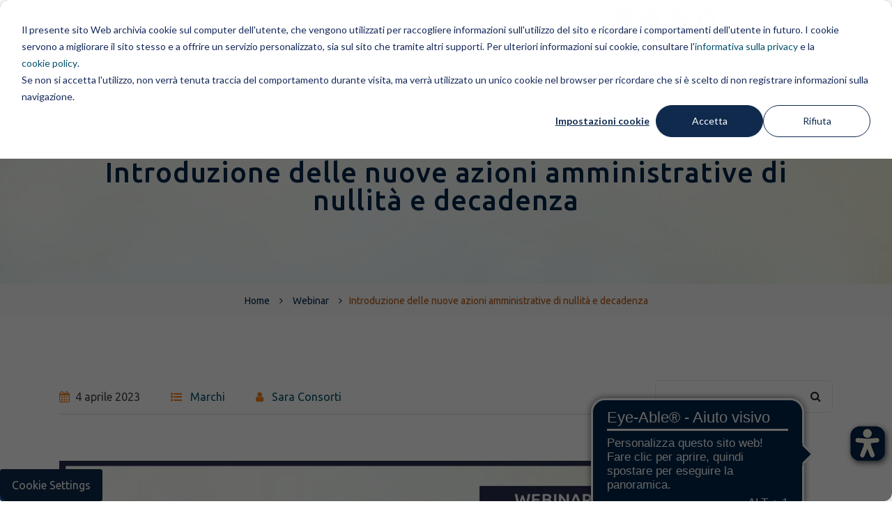

--- FILE ---
content_type: text/html; charset=UTF-8
request_url: https://www.jacobacci.com/webinar/nuove-azioni-amministrative-di-nullit%C3%A0-e-decadenza
body_size: 7821
content:
<!doctype html><!--[if lt IE 7]> <html class="no-js lt-ie9 lt-ie8 lt-ie7" lang="it-it" > <![endif]--><!--[if IE 7]>    <html class="no-js lt-ie9 lt-ie8" lang="it-it" >        <![endif]--><!--[if IE 8]>    <html class="no-js lt-ie9" lang="it-it" >               <![endif]--><!--[if gt IE 8]><!--><html class="no-js" lang="it-it"><!--<![endif]--><head><script type="application/javascript" id="hs-cookie-banner-scan" data-hs-allowed="true" src="/_hcms/cookie-banner/auto-blocking.js?portalId=5767832&amp;domain=www.jacobacci.com"></script>
    <meta charset="utf-8">
    <meta http-equiv="X-UA-Compatible" content="IE=edge,chrome=1">
    <meta name="author" content="Sara Consorti">
    <meta name="description" content="I tanto attesi procedimenti amministrativi di nullità e decadenza delle registrazioni di marchio sono finalmente operativi anche in Italia a far data dal 29 dicembre scorso.">
    <meta name="generator" content="HubSpot">
    <title>Introduzione delle nuove azioni amministrative di nullità e decadenza</title>
    <link rel="shortcut icon" href="https://www.jacobacci.com/hubfs/favicon.png">
    
<meta name="viewport" content="width=device-width, initial-scale=1">

    
    <meta property="og:description" content="I tanto attesi procedimenti amministrativi di nullità e decadenza delle registrazioni di marchio sono finalmente operativi anche in Italia a far data dal 29 dicembre scorso.">
    <meta property="og:title" content="Introduzione delle nuove azioni amministrative di nullità e decadenza">
    <meta name="twitter:description" content="I tanto attesi procedimenti amministrativi di nullità e decadenza delle registrazioni di marchio sono finalmente operativi anche in Italia a far data dal 29 dicembre scorso.">
    <meta name="twitter:title" content="Introduzione delle nuove azioni amministrative di nullità e decadenza">

    

    
    <style>
a.cta_button{-moz-box-sizing:content-box !important;-webkit-box-sizing:content-box !important;box-sizing:content-box !important;vertical-align:middle}.hs-breadcrumb-menu{list-style-type:none;margin:0px 0px 0px 0px;padding:0px 0px 0px 0px}.hs-breadcrumb-menu-item{float:left;padding:10px 0px 10px 10px}.hs-breadcrumb-menu-divider:before{content:'›';padding-left:10px}.hs-featured-image-link{border:0}.hs-featured-image{float:right;margin:0 0 20px 20px;max-width:50%}@media (max-width: 568px){.hs-featured-image{float:none;margin:0;width:100%;max-width:100%}}.hs-screen-reader-text{clip:rect(1px, 1px, 1px, 1px);height:1px;overflow:hidden;position:absolute !important;width:1px}
</style>

<link rel="stylesheet" href="https://www.jacobacci.com/hubfs/hub_generated/module_assets/1/21492567311/1754061252528/module_header-interno.min.css">
    <script type="application/ld+json">
{"@context":"https://schema.org","@type":"VideoObject","contentUrl":"https://5767832.fs1.hubspotusercontent-na1.net/hubfs/5767832/video_consorti_webinar_20230329.appleuniversal.mp4","dateModified":"2025-09-09T00:58:26.858Z","duration":"PT27M43S","height":720,"name":"video_consorti_webinar_20230329.appleuniversal","thumbnailUrl":"https://5767832.fs1.hubspotusercontent-na1.net/hubfs/5767832/video_consorti_webinar_20230329.appleuniversal.mp4/medium.jpg?t=1750169690488","uploadDate":"2023-04-03T13:48:33.506Z","width":1280}</script>

<script src="https://cdnjs.cloudflare.com/ajax/libs/jquery/3.6.0/jquery.min.js"></script>
<script src="https://cdnjs.cloudflare.com/ajax/libs/jquery-migrate/3.3.2/jquery-migrate.min.js"></script>

    
<!--  Added by GoogleTagManager integration -->
<script>
var _hsp = window._hsp = window._hsp || [];
window.dataLayer = window.dataLayer || [];
function gtag(){dataLayer.push(arguments);}

var useGoogleConsentModeV2 = true;
var waitForUpdateMillis = 1000;



var hsLoadGtm = function loadGtm() {
    if(window._hsGtmLoadOnce) {
      return;
    }

    if (useGoogleConsentModeV2) {

      gtag('set','developer_id.dZTQ1Zm',true);

      gtag('consent', 'default', {
      'ad_storage': 'denied',
      'analytics_storage': 'denied',
      'ad_user_data': 'denied',
      'ad_personalization': 'denied',
      'wait_for_update': waitForUpdateMillis
      });

      _hsp.push(['useGoogleConsentModeV2'])
    }

    (function(w,d,s,l,i){w[l]=w[l]||[];w[l].push({'gtm.start':
    new Date().getTime(),event:'gtm.js'});var f=d.getElementsByTagName(s)[0],
    j=d.createElement(s),dl=l!='dataLayer'?'&l='+l:'';j.async=true;j.src=
    'https://www.googletagmanager.com/gtm.js?id='+i+dl;f.parentNode.insertBefore(j,f);
    })(window,document,'script','dataLayer','GTM-TGHT8CC');

    window._hsGtmLoadOnce = true;
};

_hsp.push(['addPrivacyConsentListener', function(consent){
  if(consent.allowed || (consent.categories && consent.categories.analytics)){
    hsLoadGtm();
  }
}]);

</script>

<!-- /Added by GoogleTagManager integration -->



<link rel="amphtml" href="https://www.jacobacci.com/webinar/nuove-azioni-amministrative-di-nullità-e-decadenza?hs_amp=true">

<meta property="og:image" content="https://www.jacobacci.com/hubfs/cover%20webinar30-03_900x600%20copia.jpg">
<meta property="og:image:width" content="900">
<meta property="og:image:height" content="600">

<meta name="twitter:image" content="https://www.jacobacci.com/hubfs/cover%20webinar30-03_900x600%20copia.jpg">


<meta property="og:url" content="https://www.jacobacci.com/webinar/nuove-azioni-amministrative-di-nullità-e-decadenza">
<meta name="twitter:card" content="summary_large_image">

<link rel="canonical" href="https://www.jacobacci.com/webinar/nuove-azioni-amministrative-di-nullità-e-decadenza">
<style>
  .data-box-grid {visibility: hidden;}
</style>
<meta property="og:type" content="article">
<link rel="alternate" type="application/rss+xml" href="https://www.jacobacci.com/webinar/rss.xml">
<meta name="twitter:domain" content="www.jacobacci.com">
<script src="//platform.linkedin.com/in.js" type="text/javascript">
    lang: it_IT
</script>

<meta http-equiv="content-language" content="it-it">
<link rel="stylesheet" href="//7052064.fs1.hubspotusercontent-na1.net/hubfs/7052064/hub_generated/template_assets/DEFAULT_ASSET/1763633775909/template_layout.min.css">


<link rel="stylesheet" href="https://www.jacobacci.com/hubfs/hub_generated/template_assets/1/20789769880/1739958870541/template_bootstrap-min.min.css">
<link rel="stylesheet" href="https://www.jacobacci.com/hubfs/hub_generated/template_assets/1/20793466522/1743248790612/template_font-awesome.min.css">
<link rel="stylesheet" href="https://www.jacobacci.com/hubfs/hub_generated/template_assets/1/20789718441/1743248787804/template_icomoon.min.css">
<link rel="stylesheet" href="https://www.jacobacci.com/hubfs/hub_generated/template_assets/1/20793775426/1743248791070/template_swiper-min.min.css">
<link rel="stylesheet" href="https://www.jacobacci.com/hubfs/hub_generated/template_assets/1/20790219549/1743248788791/template_slider.min.css">
<link rel="stylesheet" href="https://www.jacobacci.com/hubfs/hub_generated/template_assets/1/20790219578/1743248789249/template_animate.min.css">
<link rel="stylesheet" href="https://www.jacobacci.com/hubfs/hub_generated/template_assets/1/20789770092/1743248788349/template_switcher.min.css">
<link rel="stylesheet" href="https://www.jacobacci.com/hubfs/hub_generated/template_assets/1/20790307735/1743248789682/template_owl-carousel.min.css">
<link rel="stylesheet" href="https://www.jacobacci.com/hubfs/hub_generated/template_assets/1/20790498177/1759151793219/template_default.min.css">
<link rel="stylesheet" href="https://www.jacobacci.com/hubfs/hub_generated/template_assets/1/20793775664/1759246725241/template_styles.min.css">


    <link href="https://fonts.googleapis.com/css?family=Fira+Sans:400" rel="stylesheet">
    

</head>
<body class="   hs-content-id-105602851682 hs-blog-post hs-blog-id-35586035205" style="">
<!--  Added by GoogleTagManager integration -->
<noscript><iframe src="https://www.googletagmanager.com/ns.html?id=GTM-TGHT8CC" height="0" width="0" style="display:none;visibility:hidden"></iframe></noscript>

<!-- /Added by GoogleTagManager integration -->

    <div class="header-container-wrapper">
    <div class="header-container container-fluid">

<div class="row-fluid-wrapper row-depth-1 row-number-1 ">
<div class="row-fluid ">
<div class="span12 widget-span widget-type-custom_widget " style="" data-widget-type="custom_widget" data-x="0" data-w="12">
<div id="hs_cos_wrapper_module_1574157911784152" class="hs_cos_wrapper hs_cos_wrapper_widget hs_cos_wrapper_type_module" style="" data-hs-cos-general-type="widget" data-hs-cos-type="module"><!-- Top-Bar START -->
<div id="top-bar">
  <div class="container">
    <div class="row">
      <div class="col-md-3 col-12">
        
      </div>
      <div class="col-md-9 col-12">
        <div class="top-bar-info">
          <ul>
            <li><a href="/area-clienti/">Area clienti</a></li>
            <li><a href="/contatti/">Contatti</a></li>
            <li class="hidden-sm-down"><a href="http://www.linkedin.com/company/jacobacci-%26-partners-s.p.a." target="_blank" rel="noopener noreferrer" title="Profilo LinkedIn Jacobacci &amp; Partners"><i class="fa fa-linkedin"></i></a></li>
            <li class="hidden-sm-down"><a href="https://www.facebook.com/JacobacciPartners" target="_blank" rel="noopener noreferrer" title="Profilo Facebook Jacobacci &amp; Partners"><i class="fa fa-facebook"></i></a></li>
            <li class="hidden-sm-down"><a href="https://www.instagram.com/jacobacciip/" target="_blank" rel="noopener noreferrer" title="Profilo Instagram Jacobacci &amp; Partners"><i class="fa fa-instagram"></i></a></li>
            
            <li class="hidden-sm-down"><a href="http://www.youtube.com/JacobacciPartners" target="_blank" rel="noopener noreferrer" title="Profilo YouTube Jacobacci &amp; Partners"><i class="fa fa-youtube"></i></a></li>
            
            <li class="language-switcher"><a href="/?hsLang=en">EN</a></li>
            
            <li class="group-menu">
              <a href="javascript:void(0)" id="group-button-menu">
                <i class="fa fa-globe"></i> IL GRUPPO
              </a>
              <ul id="group-button-submenu">
                <li><a href="https://jch.jacobacci.com/fr/?hsLang=fr" target="_blank">FRANCIA</a></li>
                
              </ul>
            </li>
          </ul>
        </div>
      </div>
    </div>
  </div>
</div>
<!-- Top-Bar END -->



<!-- Navbar START -->
<header id="nav-transparent">
  <nav id="navigation4" class="container navigation">
    <div class="nav-header">
      <a class="nav-brand" href="/">
        
        <img src="https://www.jacobacci.com/hs-fs/hubfs/Loghi/logo-JP-2020.png?width=154&amp;height=50&amp;name=logo-JP-2020.png" alt="logo-JP-2020" width="154" height="50" override_inherited_src="true" suppress_company_name="true" srcset="https://www.jacobacci.com/hs-fs/hubfs/Loghi/logo-JP-2020.png?width=77&amp;height=25&amp;name=logo-JP-2020.png 77w, https://www.jacobacci.com/hs-fs/hubfs/Loghi/logo-JP-2020.png?width=154&amp;height=50&amp;name=logo-JP-2020.png 154w, https://www.jacobacci.com/hs-fs/hubfs/Loghi/logo-JP-2020.png?width=231&amp;height=75&amp;name=logo-JP-2020.png 231w, https://www.jacobacci.com/hs-fs/hubfs/Loghi/logo-JP-2020.png?width=308&amp;height=100&amp;name=logo-JP-2020.png 308w, https://www.jacobacci.com/hs-fs/hubfs/Loghi/logo-JP-2020.png?width=385&amp;height=125&amp;name=logo-JP-2020.png 385w, https://www.jacobacci.com/hs-fs/hubfs/Loghi/logo-JP-2020.png?width=462&amp;height=150&amp;name=logo-JP-2020.png 462w" sizes="(max-width: 154px) 100vw, 154px">
      </a>
      <div class="nav-toggle"></div>
    </div>
    <div class="nav-menus-wrapper">
      <ul class="nav-menu align-to-right">
        <li><a href="javascript:void(0)">Azienda</a>
          <ul class="nav-dropdown">
            <li><a href="/chi-siamo/">Chi siamo</a>
              </li><li><a href="/certificazioni/">Certificazioni</a>
            </li><li><a href="/careers/">Careers</a></li>
            <li><a href="/commitments/">Commitments</a></li>
            <li><a href="/riconoscimenti/">Riconoscimenti</a></li>
            <li><a href="/arte-e-progetto-carol-rama/">Arte e Progetto</a></li>
            <li><a href="/150-anni-omaggio-ingegno/">150 anni di Omaggio all'Ingegno</a></li>
          </ul>
        </li>
        <li><a href="javascript:void(0)">People</a>
          <ul class="nav-dropdown">
            <li><a href="/management/">Management</a></li>
            <li><a href="/professionisti/">Professionisti</a></li>
          </ul>
        </li>
        <li><a href="javascript:void(0)">Servizi</a>
          <ul class="nav-dropdown">
            <li><a href="/marchi/">Marchi</a></li>
            <li><a href="/brevetti/">Brevetti</a></li>
            <li><a href="/design/">Design</a></li>
            <li><a href="/anti-contraffazione/">Anti-contraffazione</a></li>
            <li><a href="/online-brand-protection/">Online brand protection</a></li>
            <li><a href="/food-wine-desk/">Food &amp; Wine Desk</a></li>
            <li><a href="/patent-box-desk/">Patent Box Desk</a></li>
            <li><a href="/start-up-desk/">Start-up Desk</a></li>
            <li><a href="/latam-desk/">LATAM Desk</a></li>
            <li><a href="/russia-desk/">Russia Desk</a></li>
          </ul>
        </li>
        <li><a href="javascript:void(0)">Free IP tools</a>
          <ul class="nav-dropdown">
            <li><a href="/lp-piattaforma-up-ep-costs/" target="_blank">Brevetto unitario vs europeo</a></li>
            <li><a href="/mappa-interattiva-registrazione-tutela-marchi/">Mappa tutela marchi nel mondo</a></li>
            <li><a href="/checklist-idea-mercato/">Checklist tutela brevetti</a></li>
          </ul>
        </li>
        <li><a href="javascript:void(0)">Approfondimenti</a>
          <ul class="nav-dropdown">
            <li><a href="/bandi-e-agevolazioni/">Bandi e agevolazioni</a></li>
            <li><a href="/collaborazioni/">Collaborazioni</a></li>
            <li><a href="/webinar/">Eventi e Webinar</a></li>
            <li><a href="https://4e.jacobacci.com/" target="_blank">Evento 4e</a></li>
            <li><a href="/jwho-la-parola-al-cliente/">Jwho - La parola al cliente</a></li>
            <li><a href="/news/">News</a></li>
            <li><a href="/pubblicazioni/">Pubblicazioni</a></li>
            
          </ul>
        </li>
      </ul>
    </div>
  </nav>
</header>
<!-- Navbar END -->


<!-- Slider START -->
<div class="page-title-section " style="background-image: url('https://www.jacobacci.com/hubfs/website2019/img/bg-home.jpg');">
  <div class="container">
    <h1>Introduzione delle nuove azioni amministrative di nullità e decadenza</h1>
  </div>
</div>
<!-- Slider END -->

<div class="breadcrumb-line">
  <div class="container">
    
    
    
    
    <ul class="breadcrumb-container">
      <li><a href="/">Home</a></li>
    </ul>
    
  </div>
</div></div>

</div><!--end widget-span -->
</div><!--end row-->
</div><!--end row-wrapper -->

    </div><!--end header -->
</div><!--end header wrapper -->

<div class="body-container-wrapper">
    <div class="body-container container-fluid">

<div class="row-fluid-wrapper row-depth-1 row-number-1 ">
<div class="row-fluid ">
<div class="span12 widget-span widget-type-custom_widget " style="" data-widget-type="custom_widget" data-x="0" data-w="12">
<div id="hs_cos_wrapper_module_151456960811572" class="hs_cos_wrapper hs_cos_wrapper_widget hs_cos_wrapper_type_module widget-type-blog_content" style="" data-hs-cos-general-type="widget" data-hs-cos-type="module">
    <!-- Blog Grid START -->
<div class="section-block">
<div class="container">
<div class="row">
<!-- Left Side START -->
<div class="col-lg-9 col-12">
<div class="blog-list-left">
<div class="blog-title-box">
<!--<h1><span id="hs_cos_wrapper_name" class="hs_cos_wrapper hs_cos_wrapper_meta_field hs_cos_wrapper_type_text" style="" data-hs-cos-general-type="meta_field" data-hs-cos-type="text" >Introduzione delle nuove azioni amministrative di nullità e decadenza</span></h1>-->
<span><i class="fa fa-calendar"></i>4 aprile 2023</span>
<span>
<i class="fa fa-list-ul"></i>
<a href="https://www.jacobacci.com/webinar/tag/marchi">Marchi</a>
</span>
<span>
<i class="fa fa-user"></i>
<a href="https://www.jacobacci.com/professionisti/sara-consorti">Sara Consorti</a>
</span>
</div>
<div class="blog-post-content">
<span id="hs_cos_wrapper_post_body" class="hs_cos_wrapper hs_cos_wrapper_meta_field hs_cos_wrapper_type_rich_text" style="" data-hs-cos-general-type="meta_field" data-hs-cos-type="rich_text"><p>&nbsp;</p>
<div class="hs-video-widget" data-hsv-embed-id="e0a2a634-ef8f-4bd0-9667-a6489d917a00">
<div class="hs-video-container" style="max-width: 1280px; margin: 0 auto;">
<div class="hs-video-wrapper" style="position: relative; height: 0; padding-bottom: 56.25%">
<iframe data-hsv-src="https://play.hubspotvideo.com/v/5767832/id/109297692058" referrerpolicy="origin" sandbox="allow-forms allow-scripts allow-same-origin allow-popups" allow="autoplay; fullscreen;" style="position: absolute !important; width: 100% !important; height: 100% !important; left: 0; top: 0; border: 0 none; pointer-events: initial" title="HubSpot Video" loading="lazy" data-hsv-id="109297692058" data-hsv-style="" data-hsv-width="1280" data-hsv-height="720" data-hsv-autoplay="false" data-hsv-loop="false" data-hsv-muted="false" data-hsv-hidden-controls="false" data-hsv-full-width="false"></iframe>
</div>
</div>
</div>
<p><span>I tanto attesi procedimenti amministrativi di nullità e decadenza delle registrazioni di marchio sono finalmente&nbsp;</span><strong>operativi anche in Italia</strong><span>&nbsp;a far data dal 29 dicembre scorso.</span></p>
<!--more-->
<p><span>In che modo questi nuovi strumenti possono rivelarsi utili per la valorizzazione del brand e&nbsp;<strong>come cambiano le strategie di tutela</strong>&nbsp;del proprio portafoglio marchi?</span></p>
<p><span>Ne abbiamo parlato nostro webinar dedicato che si è svolto il <span style="font-weight: normal;">30 marzo 2023, con <a href="https://www.jacobacci.com/professionisti/sara-consorti?hsLang=it" rel="noopener" data-hs-link-id="0" target="_blank">Sara Consorti</a>, Trademark Attorney - Jacobacci &amp; Partners.</span></span><span></span></p>
<p><span><span style="font-weight: normal;">Lo stesso argomento è stato trattato anche in un webinar in lingua inglese, tenuto da <a href="/en/professionals/paolo-viscuso?hsLang=en" rel="noopener" target="_blank">Paolo Viscuso</a>. La registrazione del webinar in inglese è disponibile <a href="/en/webinar/italy-new-revocation-and-invalidity-actions" rel="noopener" target="_blank">qui</a>.</span></span></p>
<p><span><a href="/hubfs/Webinar/Introduzione%20delle%20nuove%20azioni%20amministrative%20di%20nullit%C3%A0%20e%20decadenza/Slide%20webinar.pdf" rel="noopener" target="_blank" class="blue-button">Scarica la presentazione</a></span></p></span>
<div class="row">
<div class="col-md-8 col-12">
<div class="row team-member">
<div class="col-sm-6 col-12 team-member-img" style="padding: 0;">
<a href="https://www.jacobacci.com/professionisti/sara-consorti"><img src="https://www.jacobacci.com/hubfs/Professionisti/Immagini%20professionisti/CONSORTI_SARA_TO_J%26P_1500_px24.jpg" alt="Sara Consorti"></a>
</div>
<div class="col-sm-6 col-12 team-member-text" style=" display: flex; flex-direction: column; align-items: center; justify-content: center;">
<h4 style="margin-bottom:10px;"><a href="https://www.jacobacci.com/professionisti/sara-consorti" style="text-decoration: none;">Sara Consorti</a></h4>
<div class="button-wrapper-gradient">
<a href="https://www.jacobacci.com/professionisti/sara-consorti" class="primary-button button-md" style="text-decoration: none;">
contattami
</a>
</div>
</div>
</div>
</div>
</div>
</div>
</div>
</div>
<!-- Left Side END -->
<!-- Right Side START -->
<div class="col-lg-3 col-12">
<div class="blog-list-right">
<!-- <img src="https://www.jacobacci.com/hubfs/cover%20webinar30-03_900x600%20copia.jpg" alt="Introduzione delle nuove azioni amministrative di nullit&agrave; e decadenza"> -->
<form action="/hs-search-results" id="search">
<div id="search-input">
<div class="input-group">
<input type="search" class="hs-search-field__input form-control" name="term" autocomplete="off" placeholder="" aria-label="Cerca">
<span class="input-group-btn">
<button class="btn" type="submit" form="search" aria-label="Cerca">
<i class="fa fa-search"></i>
</button>
</span>
</div>
</div>
</form>       
<!-- Categorie -->
<div class="blog-list-left-heading">
<h4>Categorie</h4>
</div>
<div class="blog-categories">
<ul>
<li><a href="https://www.jacobacci.com/webinar/tag/ai">AI</a></li>
<li><a href="https://www.jacobacci.com/webinar/tag/anti-contraffazione">Anti-contraffazione</a></li>
<li><a href="https://www.jacobacci.com/webinar/tag/bandi">Bandi</a></li>
<li><a href="https://www.jacobacci.com/webinar/tag/brevetti">Brevetti</a></li>
<li><a href="https://www.jacobacci.com/webinar/tag/disegni">Disegni</a></li>
<li><a href="https://www.jacobacci.com/webinar/tag/food-wine">Food &amp; Wine</a></li>
<li><a href="https://www.jacobacci.com/webinar/tag/marchi">Marchi</a></li>
<li><a href="https://www.jacobacci.com/webinar/tag/patent-box">Patent Box</a></li>
<li><a href="https://www.jacobacci.com/webinar/tag/pmi">PMI</a></li>
<li><a href="https://www.jacobacci.com/webinar/tag/start-up">Start-up</a></li>
</ul>
</div>
<!-- Fine categorie -->
<div class="blog-list-left-heading">
<h4>Articoli più letti</h4>
</div>
<div class="latest-posts">
<div class="row">
<div class="col-md-5 col-sm-5 col-4 latest-posts-img">
<a href="https://www.jacobacci.com/webinar/innovazione-tra-brevettazione-e-trade-secrets"><img src="https://www.jacobacci.com/hubfs/Webinar/Innovazione%20tra%20brevettazione%20e%20trade%20secrets/cover-webinar-innovazione-e-trade-secrets-900x600.jpg" alt="Innovazione: tra brevettazione e trade secrets"></a>
</div>
<div class="col-md-7 col-sm-7 col-8 latest-posts-text pl-0">
<a href="https://www.jacobacci.com/webinar/innovazione-tra-brevettazione-e-trade-secrets">Innovazione: tra brevettazione e trade secrets</a>
<span>2 febbraio 2021</span>
</div>
</div>
</div>              
<div class="latest-posts">
<div class="row">
<div class="col-md-5 col-sm-5 col-4 latest-posts-img">
<a href="https://www.jacobacci.com/webinar/intelligenza-artificiale-e-proprieta-intellettuale"><img src="https://www.jacobacci.com/hubfs/webinar-AIIP-cover-900x600-1.jpg" alt="Intelligenza Artificiale e Proprietà Intellettuale: diritti, tutele e sfide legali"></a>
</div>
<div class="col-md-7 col-sm-7 col-8 latest-posts-text pl-0">
<a href="https://www.jacobacci.com/webinar/intelligenza-artificiale-e-proprieta-intellettuale">Intelligenza Artificiale e Proprietà Intellettuale: diritti, tutele e sfide legali</a>
<span>27 marzo 2025</span>
</div>
</div>
</div>              
<div class="latest-posts">
<div class="row">
<div class="col-md-5 col-sm-5 col-4 latest-posts-img">
<a href="https://www.jacobacci.com/webinar/joinrs"><img src="https://www.jacobacci.com/hubfs/joinrs-cover-900x600%20copia.jpg" alt="Come diventare mandatario brevetti in Jacobacci &amp; Partners: tecnologia, innovazione e diritto"></a>
</div>
<div class="col-md-7 col-sm-7 col-8 latest-posts-text pl-0">
<a href="https://www.jacobacci.com/webinar/joinrs">Come diventare mandatario brevetti in Jacobacci &amp; Partners: tecnologia, innovazione e diritto</a>
<span>24 settembre 2024</span>
</div>
</div>
</div>              
<div class="latest-posts">
<div class="row">
<div class="col-md-5 col-sm-5 col-4 latest-posts-img">
<a href="https://www.jacobacci.com/webinar/i-marchi-la-tutela-dei-segni-distintivi"><img src="https://www.jacobacci.com/hubfs/Webinar/I%20marchi%20-%20La%20tutela%20dei%20segni%20distintivi/cover-webinar-tutela-segni-distintivi-1.jpg" alt="I marchi: la tutela dei segni distintivi"></a>
</div>
<div class="col-md-7 col-sm-7 col-8 latest-posts-text pl-0">
<a href="https://www.jacobacci.com/webinar/i-marchi-la-tutela-dei-segni-distintivi">I marchi: la tutela dei segni distintivi</a>
<span>30 marzo 2021</span>
</div>
</div>
</div>              
<div class="latest-posts">
<div class="row">
<div class="col-md-5 col-sm-5 col-4 latest-posts-img">
<a href="https://www.jacobacci.com/webinar/rivalutazione-di-beni-immateriali-di-impresa"><img src="https://www.jacobacci.com/hubfs/Webinar/Rivalutazione%20di%20beni%20immateriali%20di%20impresa/cover-webinar-rivalutazione-beni-immateriali-impresa-v1.jpg" alt="Rivalutazione di beni immateriali d'impresa"></a>
</div>
<div class="col-md-7 col-sm-7 col-8 latest-posts-text pl-0">
<a href="https://www.jacobacci.com/webinar/rivalutazione-di-beni-immateriali-di-impresa">Rivalutazione di beni immateriali d'impresa</a>
<span>10 dicembre 2020</span>
</div>
</div>
</div>              
</div>
</div>
<!-- Right Side END -->
</div>
</div>
</div>
<!-- Blog Grid END -->
</div>

</div><!--end widget-span -->
</div><!--end row-->
</div><!--end row-wrapper -->

<div class="row-fluid-wrapper row-depth-1 row-number-2 ">
<div class="row-fluid ">
<div class="span12 widget-span widget-type-custom_widget " style="" data-widget-type="custom_widget" data-x="0" data-w="12">
<div id="hs_cos_wrapper_module_160821950101483" class="hs_cos_wrapper hs_cos_wrapper_widget hs_cos_wrapper_type_module" style="" data-hs-cos-general-type="widget" data-hs-cos-type="module"></div>

</div><!--end widget-span -->
</div><!--end row-->
</div><!--end row-wrapper -->

    </div><!--end body -->
</div><!--end body wrapper -->

<div class="footer-container-wrapper">
    <div class="footer-container container-fluid">

<div class="row-fluid-wrapper row-depth-1 row-number-1 ">
<div class="row-fluid ">
<div class="span12 widget-span widget-type-custom_widget " style="" data-widget-type="custom_widget" data-x="0" data-w="12">
<div id="hs_cos_wrapper_module_1574157925433154" class="hs_cos_wrapper hs_cos_wrapper_widget hs_cos_wrapper_type_module" style="" data-hs-cos-general-type="widget" data-hs-cos-type="module"><footer>
  <div class="container">
    <div class="row text-center">
      
      <div class="col-md-6 col-12 text-md-left mb-30">
	      
        
	        
	        
		        
	        
	        
	        <img src="https://www.jacobacci.com/hs-fs/hubfs/website2019/img/logos/logo-light.png?width=140&amp;height=45&amp;name=logo-light.png" alt="logo-light" loading="lazy" width="140" height="45" style="max-width: 100%; height: auto;" srcset="https://www.jacobacci.com/hs-fs/hubfs/website2019/img/logos/logo-light.png?width=70&amp;height=23&amp;name=logo-light.png 70w, https://www.jacobacci.com/hs-fs/hubfs/website2019/img/logos/logo-light.png?width=140&amp;height=45&amp;name=logo-light.png 140w, https://www.jacobacci.com/hs-fs/hubfs/website2019/img/logos/logo-light.png?width=210&amp;height=68&amp;name=logo-light.png 210w, https://www.jacobacci.com/hs-fs/hubfs/website2019/img/logos/logo-light.png?width=280&amp;height=90&amp;name=logo-light.png 280w, https://www.jacobacci.com/hs-fs/hubfs/website2019/img/logos/logo-light.png?width=350&amp;height=113&amp;name=logo-light.png 350w, https://www.jacobacci.com/hs-fs/hubfs/website2019/img/logos/logo-light.png?width=420&amp;height=135&amp;name=logo-light.png 420w" sizes="(max-width: 140px) 100vw, 140px">
        
        
      </div>

      <div class="col-md-2 <!--col-sm-6--> col-12 text-md-left mb-30 d-md-block d-none">
        
      </div>
      
      <div class="col-md-4 <!--col-sm-6--> col-12 text-md-right mb-30">
        
        <div class="footer-social-icons">
	        <ul>
	          <li><a href="http://www.linkedin.com/company/jacobacci-%26-partners-s.p.a." target="_blank" title="Profilo LinkedIn Jacobacci &amp; Partners"><i class="fa fa-linkedin"></i></a></li>
	          <li><a href="https://www.facebook.com/JacobacciPartners" target="_blank" title="Profilo Facebook Jacobacci &amp; Partners"><i class="fa fa-facebook"></i></a></li>
            <li><a href="https://www.instagram.com/jacobacciip/" target="_blank" title="Profilo Instagram Jacobacci &amp; Partners"><i class="fa fa-instagram"></i></a></li>
	          <!--<li><a href="https://twitter.com/JacobacciIP" target="_blank"><i class="fa fa-twitter"></i></a></li>-->
	          <li><a href="http://www.youtube.com/JacobacciPartners" target="_blank" title="Profilo YouTube Jacobacci &amp; Partners"><i class="fa fa-youtube-play"></i></a></li>
	        </ul>
	      </div>
      </div>
      
    </div>

    <div class="footer-bar">
      <p class="text-center">
        <span class="primary-color">© Jacobacci &amp; Partners</span> - All rights reserved  - PI IT00501050017 - 
        
        <a href="https://www.jacobacci.com/privacy" target="_blanck">Privacy Policy</a> - 
        <a href="https://www.jacobacci.com/cookie-policy" target="_blanck">Cookie Policy</a> - 
        <a href="https://www.jacobacci.com/hubfs/Certificazioni/2025/Dichiarazione-di-accessibilita.pdf" target="_blanck">Dichiarazione di accessibilità</a> - 
        
        <a href="https://www.eclettica-akura.com" rel="nofollow" target="_blanck">Credits</a>
      </p>
    </div>
    
  </div>
</footer>

<a href="#" class="scroll-to-top"><i class="fa fa-angle-up" aria-hidden="true"></i></a></div>

</div><!--end widget-span -->
</div><!--end row-->
</div><!--end row-wrapper -->

    </div><!--end footer -->
</div><!--end footer wrapper -->

    
<!-- HubSpot performance collection script -->
<script defer src="/hs/hsstatic/content-cwv-embed/static-1.1293/embed.js"></script>
<script src="https://www.jacobacci.com/hubfs/hub_generated/template_assets/1/20795069219/1743248791623/template_main.min.js"></script>
<script src="https://www.jacobacci.com/hubfs/hub_generated/template_assets/1/20932437328/1743248792627/template_matchHeight.min.js"></script>
<script>
var hsVars = hsVars || {}; hsVars['language'] = 'it-it';
</script>

<script src="/hs/hsstatic/cos-i18n/static-1.53/bundles/project.js"></script>
<script src="https://www.jacobacci.com/hubfs/hub_generated/module_assets/1/21492567311/1754061252528/module_header-interno.min.js"></script>
<!-- HubSpot Video embed loader -->
<script async data-hs-portal-id="5767832" data-hs-ignore="true" data-cookieconsent="ignore" data-hs-page-id="105602851682" src="https://static.hsappstatic.net/video-embed/ex/loader.js"></script>

<!-- Start of HubSpot Analytics Code -->
<script type="text/javascript">
var _hsq = _hsq || [];
_hsq.push(["setContentType", "blog-post"]);
_hsq.push(["setCanonicalUrl", "https:\/\/www.jacobacci.com\/webinar\/nuove-azioni-amministrative-di-nullit\u00E0-e-decadenza"]);
_hsq.push(["setPageId", "105602851682"]);
_hsq.push(["setContentMetadata", {
    "contentPageId": 105602851682,
    "legacyPageId": "105602851682",
    "contentFolderId": null,
    "contentGroupId": 35586035205,
    "abTestId": null,
    "languageVariantId": 105602851682,
    "languageCode": "it-it",
    
    
}]);
</script>

<script type="text/javascript" id="hs-script-loader" async defer src="/hs/scriptloader/5767832.js"></script>
<!-- End of HubSpot Analytics Code -->


<script type="text/javascript">
var hsVars = {
    render_id: "5e477b49-51a5-4996-8c67-41d5dbf53e53",
    ticks: 1763735522252,
    page_id: 105602851682,
    
    content_group_id: 35586035205,
    portal_id: 5767832,
    app_hs_base_url: "https://app.hubspot.com",
    cp_hs_base_url: "https://cp.hubspot.com",
    language: "it-it",
    analytics_page_type: "blog-post",
    scp_content_type: "",
    
    analytics_page_id: "105602851682",
    category_id: 3,
    folder_id: 0,
    is_hubspot_user: false
}
</script>


<script defer src="/hs/hsstatic/HubspotToolsMenu/static-1.432/js/index.js"></script>

<!-- Start of HubSpot code snippet -->
<button type="button" id="hs_show_banner_button" style="background-color: #0f2a4d; border: 1px solid #0f2a4d;
       border-radius: 3px; padding: 10px 16px; text-decoration: none; color: #fff;
       font-family: inherit; font-size: inherit; font-weight: normal; line-height: inherit;
       text-align: left; text-shadow: none; position: fixed; bottom: 0; left: 0; z-index: 9998;" onclick="(function(){
  var _hsp = window._hsp = window._hsp || [];
  _hsp.push(['showBanner']);
})()">
Cookie Settings
</button>
<!-- End of HubSpot code snippet -->








<script async src="https://cdn.eye-able.com/configs/www.jacobacci.com.js"></script>
<script async src="https://cdn.eye-able.com/public/js/eyeAble.js"></script>


<div id="fb-root"></div>
  <script>(function(d, s, id) {
  var js, fjs = d.getElementsByTagName(s)[0];
  if (d.getElementById(id)) return;
  js = d.createElement(s); js.id = id;
  js.src = "//connect.facebook.net/it_IT/sdk.js#xfbml=1&version=v3.0";
  fjs.parentNode.insertBefore(js, fjs);
 }(document, 'script', 'facebook-jssdk'));</script> <script>!function(d,s,id){var js,fjs=d.getElementsByTagName(s)[0];if(!d.getElementById(id)){js=d.createElement(s);js.id=id;js.src="https://platform.twitter.com/widgets.js";fjs.parentNode.insertBefore(js,fjs);}}(document,"script","twitter-wjs");</script>
 


    
<script src="https://www.jacobacci.com/hubfs/website2019/js/popper.min.js"></script>
<script src="https://www.jacobacci.com/hubfs/website2019/js/bootstrap.min.js"></script>
<script src="https://www.jacobacci.com/hubfs/website2019/js/owl.carousel.js"></script>
<script src="https://www.jacobacci.com/hubfs/website2019/js/navigation.js"></script>
<script src="https://www.jacobacci.com/hubfs/website2019/js/navigation.fixed.js"></script>
<script src="https://www.jacobacci.com/hubfs/website2019/js/wow.min.js"></script>
<script src="https://www.jacobacci.com/hubfs/website2019/js/jquery.counterup.min.js"></script>
<script src="https://www.jacobacci.com/hubfs/website2019/js/waypoints.min.js"></script>
<script src="https://www.jacobacci.com/hubfs/website2019/js/tabs.min.js"></script>
<script src="https://www.jacobacci.com/hubfs/website2019/js/jquery.mb.YTPlayer.min.js"></script>
<script src="https://www.jacobacci.com/hubfs/website2019/js/swiper.min.js"></script>
<script src="https://www.jacobacci.com/hubfs/website2019/js/isotope.pkgd.min.js"></script>
<script src="https://www.jacobacci.com/hubfs/website2019/js/modernizr.js"></script>
<script src="https://www.jacobacci.com/hubfs/website2019/js/switcher.js"></script>
<script src="https://www.jacobacci.com/hubfs/website2019/js/jquery.typer.js"></script>
<script src="https://www.jacobacci.com/hubfs/website2019/js/map.js"></script>
    <!-- Generated by the HubSpot Template Builder - template version 1.03 -->

</body></html>

--- FILE ---
content_type: text/css
request_url: https://www.jacobacci.com/hubfs/hub_generated/module_assets/1/21492567311/1754061252528/module_header-interno.min.css
body_size: -444
content:
.breadcrumb-line ul{margin-bottom:0;padding-left:10px;padding-right:10px}.page-title-section.thin-header{padding:0 0 140px}.page-title-section.thin-header .container{display:none}@media (max-width:990px){.page-title-section.thin-header{margin:0;padding:0}}

--- FILE ---
content_type: text/css
request_url: https://www.jacobacci.com/hubfs/hub_generated/template_assets/1/20789718441/1743248787804/template_icomoon.min.css
body_size: 1526
content:
@font-face{font-family:'icomoon';src:url('https://cdn2.hubspot.net/hubfs/5767832/website2019/fonts/icomoon.eot?4h79w5');src:url('https://cdn2.hubspot.net/hubfs/5767832/website2019/fonts/icomoon.eot?4h79w5#iefix') format('embedded-opentype'),url('https://cdn2.hubspot.net/hubfs/5767832/website2019/fonts/icomoon.ttf?4h79w5') format('truetype'),url('https://cdn2.hubspot.net/hubfs/5767832/website2019/fonts/icomoon.woff?4h79w5') format('woff'),url('https://cdn2.hubspot.net/hubfs/5767832/website2019/fonts/icomoon.svg?4h79w5#icomoon') format('svg');font-weight:normal;font-style:normal}[class^="icon-"],[class*=" icon-"]{font-family:'icomoon' !important;speak:none;font-style:normal;font-weight:normal;font-variant:normal;text-transform:none;line-height:1;-webkit-font-smoothing:antialiased;-moz-osx-font-smoothing:grayscale}.icon-add:before{content:"\ea04"}.icon-cancel:before{content:"\ea0c"}.icon-cancel-1:before{content:"\ea0d"}.icon-clock4:before{content:"\ea0f"}.icon-down-arrow:before{content:"\ea18"}.icon-left-arrow:before{content:"\ea2c"}.icon-speech-bubble:before{content:"\ea53"}.icon-stats3:before{content:"\ea55"}.icon-zoom:before{content:"\ea66"}.icon-zoom-out:before{content:"\ea67"}.icon-light-bulb-1:before{content:"\e900"}.icon-sprout:before{content:"\e901"}.icon-goal:before{content:"\e902"}.icon-visualization:before{content:"\e903"}.icon-trophy:before{content:"\e904"}.icon-panel:before{content:"\e905"}.icon-briefcase:before{content:"\e906"}.icon-bar-chart:before{content:"\e907"}.icon-startup:before{content:"\e908"}.icon-dollar:before{content:"\e909"}.icon-thinking:before{content:"\e90a"}.icon-management:before{content:"\e90b"}.icon-time:before{content:"\e90c"}.icon-light-bulb:before{content:"\e90d"}.icon-humanpictos:before{content:"\e90e"}.icon-team:before{content:"\e90f"}.icon-package:before{content:"\e910"}.icon-teamwork:before{content:"\e911"}.icon-care:before{content:"\e912"}.icon-handshake:before{content:"\e913"}.icon-puzzle:before{content:"\e914"}.icon-networking-2:before{content:"\e915"}.icon-user-1:before{content:"\e916"}.icon-user:before{content:"\e917"}.icon-chat:before{content:"\e918"}.icon-networking-1:before{content:"\e919"}.icon-group:before{content:"\e91a"}.icon-worldwide:before{content:"\e91b"}.icon-podium:before{content:"\e91c"}.icon-idea-2:before{content:"\e91d"}.icon-laptop-1:before{content:"\e91e"}.icon-target:before{content:"\e91f"}.icon-networking:before{content:"\e920"}.icon-idea-1:before{content:"\e921"}.icon-coin-1:before{content:"\e922"}.icon-presentation:before{content:"\e923"}.icon-flag:before{content:"\e924"}.icon-diamond:before{content:"\e925"}.icon-like:before{content:"\e926"}.icon-settings:before{content:"\e927"}.icon-ipo:before{content:"\e928"}.icon-contract:before{content:"\e929"}.icon-line-chart:before{content:"\e92a"}.icon-coin:before{content:"\e92b"}.icon-idea:before{content:"\e92c"}.icon-hourglass:before{content:"\e92d"}.icon-laptop:before{content:"\e92e"}.icon-money-bag:before{content:"\e92f"}.icon-stationery:before{content:"\e930"}.icon-growth:before{content:"\e931"}.icon-atm:before{content:"\e932"}.icon-balance:before{content:"\e933"}.icon-bank:before{content:"\e934"}.icon-bar-chart2:before{content:"\e935"}.icon-briefcase2:before{content:"\e936"}.icon-business-card:before{content:"\e937"}.icon-calculator:before{content:"\e938"}.icon-calendar:before{content:"\e939"}.icon-cash:before{content:"\e93a"}.icon-certificate:before{content:"\e93b"}.icon-clipboard:before{content:"\e93c"}.icon-clock:before{content:"\e93d"}.icon-coffee-cup:before{content:"\e93e"}.icon-coin2:before{content:"\e93f"}.icon-coins:before{content:"\e940"}.icon-computer:before{content:"\e941"}.icon-computing-cloud:before{content:"\e942"}.icon-contract2:before{content:"\e943"}.icon-credit-card:before{content:"\e944"}.icon-credit-card-1:before{content:"\e945"}.icon-credit-card-2:before{content:"\e946"}.icon-credit-card-3:before{content:"\e947"}.icon-diamond2:before{content:"\e948"}.icon-document:before{content:"\e949"}.icon-document-1:before{content:"\e94a"}.icon-exchange:before{content:"\e94b"}.icon-exchange-1:before{content:"\e94c"}.icon-exchange-2:before{content:"\e94d"}.icon-eye:before{content:"\e94e"}.icon-file:before{content:"\e94f"}.icon-folder:before{content:"\e950"}.icon-folder-1:before{content:"\e951"}.icon-gift:before{content:"\e952"}.icon-gold-ingots:before{content:"\e953"}.icon-growth2:before{content:"\e954"}.icon-house:before{content:"\e955"}.icon-id-card:before{content:"\e956"}.icon-inbox:before{content:"\e957"}.icon-labyrinth:before{content:"\e958"}.icon-laptop2:before{content:"\e959"}.icon-light-bulb2:before{content:"\e95a"}.icon-loss:before{content:"\e95b"}.icon-loupe:before{content:"\e95c"}.icon-mail:before{content:"\e95d"}.icon-mail-1:before{content:"\e95e"}.icon-mail-2:before{content:"\e95f"}.icon-map:before{content:"\e960"}.icon-money:before{content:"\e961"}.icon-money-1:before{content:"\e962"}.icon-money-bag2:before{content:"\e963"}.icon-monitor:before{content:"\e964"}.icon-note:before{content:"\e965"}.icon-notebook:before{content:"\e966"}.icon-padlock:before{content:"\e967"}.icon-paperclip:before{content:"\e968"}.icon-payment-method:before{content:"\e969"}.icon-payment-method-1:before{content:"\e96a"}.icon-pen:before{content:"\e96b"}.icon-percentage:before{content:"\e96c"}.icon-pie-chart:before{content:"\e96d"}.icon-pie-chart-1:before{content:"\e96e"}.icon-piggy-bank:before{content:"\e96f"}.icon-plant:before{content:"\e970"}.icon-presentation2:before{content:"\e971"}.icon-price-tag:before{content:"\e972"}.icon-purse:before{content:"\e973"}.icon-pyramid:before{content:"\e974"}.icon-safebox:before{content:"\e975"}.icon-settings2:before{content:"\e976"}.icon-shield:before{content:"\e977"}.icon-signature:before{content:"\e978"}.icon-smartphone:before{content:"\e979"}.icon-smartphone-1:before{content:"\e97a"}.icon-stamp:before{content:"\e97b"}.icon-talking:before{content:"\e97c"}.icon-target2:before{content:"\e97d"}.icon-truck:before{content:"\e97e"}.icon-wallet:before{content:"\e97f"}.icon-weight:before{content:"\e980"}.icon-worldwide2:before{content:"\e981"}.icon-agenda:before{content:"\e982"}.icon-agreement:before{content:"\e983"}.icon-balance2:before{content:"\e984"}.icon-bar-graph:before{content:"\e985"}.icon-bar-graph-1:before{content:"\e986"}.icon-box:before{content:"\e987"}.icon-box-1:before{content:"\e988"}.icon-box-2:before{content:"\e989"}.icon-building:before{content:"\e98a"}.icon-business-card2:before{content:"\e98b"}.icon-cabinet:before{content:"\e98c"}.icon-calculator2:before{content:"\e98d"}.icon-calendar2:before{content:"\e98e"}.icon-calendar-1:before{content:"\e98f"}.icon-calendar-2:before{content:"\e990"}.icon-certificate2:before{content:"\e991"}.icon-checked:before{content:"\e992"}.icon-checked-1:before{content:"\e993"}.icon-clock2:before{content:"\e994"}.icon-coins2:before{content:"\e995"}.icon-container:before{content:"\e996"}.icon-conversation:before{content:"\e997"}.icon-credit-card2:before{content:"\e998"}.icon-curriculum:before{content:"\e999"}.icon-delivery-truck:before{content:"\e99a"}.icon-document2:before{content:"\e99b"}.icon-flag2:before{content:"\e99c"}.icon-folders:before{content:"\e99d"}.icon-gear:before{content:"\e99e"}.icon-hammer:before{content:"\e99f"}.icon-hourglass2:before{content:"\e9a0"}.icon-id-card2:before{content:"\e9a1"}.icon-idea2:before{content:"\e9a2"}.icon-info:before{content:"\e9a3"}.icon-job:before{content:"\e9a4"}.icon-lamp:before{content:"\e9a5"}.icon-laptop3:before{content:"\e9a6"}.icon-levels:before{content:"\e9a7"}.icon-line-graph:before{content:"\e9a8"}.icon-line-graph-1:before{content:"\e9a9"}.icon-list:before{content:"\e9aa"}.icon-list-1:before{content:"\e9ab"}.icon-man:before{content:"\e9ac"}.icon-manager:before{content:"\e9ad"}.icon-network:before{content:"\e9ae"}.icon-network-1:before{content:"\e9af"}.icon-note2:before{content:"\e9b0"}.icon-notebook2:before{content:"\e9b1"}.icon-notebook-1:before{content:"\e9b2"}.icon-percentage2:before{content:"\e9b3"}.icon-pie-chart2:before{content:"\e9b4"}.icon-pie-chart-12:before{content:"\e9b5"}.icon-pie-chart-2:before{content:"\e9b6"}.icon-piggy-bank2:before{content:"\e9b7"}.icon-presentation3:before{content:"\e9b8"}.icon-push-pin:before{content:"\e9b9"}.icon-pyramid2:before{content:"\e9ba"}.icon-search:before{content:"\e9bb"}.icon-search-1:before{content:"\e9bc"}.icon-search-2:before{content:"\e9bd"}.icon-search-3:before{content:"\e9be"}.icon-search-4:before{content:"\e9bf"}.icon-shield2:before{content:"\e9c0"}.icon-shipping:before{content:"\e9c1"}.icon-shopping-basket:before{content:"\e9c2"}.icon-smartphone2:before{content:"\e9c3"}.icon-stats:before{content:"\e9c4"}.icon-stopwatch:before{content:"\e9c5"}.icon-suitcase:before{content:"\e9c6"}.icon-suitcase-1:before{content:"\e9c7"}.icon-tag:before{content:"\e9c8"}.icon-target3:before{content:"\e9c9"}.icon-target-1:before{content:"\e9ca"}.icon-team2:before{content:"\e9cb"}.icon-teamwork2:before{content:"\e9cc"}.icon-teamwork-1:before{content:"\e9cd"}.icon-telemarketer:before{content:"\e9ce"}.icon-wallet2:before{content:"\e9cf"}.icon-worker:before{content:"\e9d0"}.icon-worldwide3:before{content:"\e9d1"}.icon-agenda2:before{content:"\e9d2"}.icon-agreement2:before{content:"\e9d3"}.icon-balance3:before{content:"\e9d4"}.icon-bar-graph2:before{content:"\e9d5"}.icon-bar-graph-12:before{content:"\e9d6"}.icon-box2:before{content:"\e9d7"}.icon-box-12:before{content:"\e9d8"}.icon-box-22:before{content:"\e9d9"}.icon-building2:before{content:"\e9da"}.icon-business-card3:before{content:"\e9db"}.icon-cabinet2:before{content:"\e9dc"}.icon-calculator3:before{content:"\e9dd"}.icon-calendar3:before{content:"\e9de"}.icon-calendar-12:before{content:"\e9df"}.icon-calendar-22:before{content:"\e9e0"}.icon-certificate3:before{content:"\e9e1"}.icon-checked2:before{content:"\e9e2"}.icon-checked-12:before{content:"\e9e3"}.icon-clock3:before{content:"\e9e4"}.icon-coins3:before{content:"\e9e5"}.icon-container2:before{content:"\e9e6"}.icon-conversation2:before{content:"\e9e7"}.icon-credit-card3:before{content:"\e9e8"}.icon-curriculum2:before{content:"\e9e9"}.icon-delivery-truck2:before{content:"\e9ea"}.icon-document3:before{content:"\e9eb"}.icon-flag3:before{content:"\e9ec"}.icon-folders2:before{content:"\e9ed"}.icon-gear2:before{content:"\e9ee"}.icon-hammer2:before{content:"\e9ef"}.icon-hourglass3:before{content:"\e9f0"}.icon-id-card3:before{content:"\e9f1"}.icon-idea3:before{content:"\e9f2"}.icon-info2:before{content:"\e9f3"}.icon-job2:before{content:"\e9f4"}.icon-lamp2:before{content:"\e9f5"}.icon-laptop4:before{content:"\e9f6"}.icon-levels2:before{content:"\e9f7"}.icon-line-graph2:before{content:"\e9f8"}.icon-line-graph-12:before{content:"\e9f9"}.icon-list2:before{content:"\e9fa"}.icon-list-12:before{content:"\e9fb"}.icon-man2:before{content:"\e9fc"}.icon-manager2:before{content:"\e9fd"}.icon-network2:before{content:"\e9fe"}.icon-network-12:before{content:"\e9ff"}.icon-note3:before{content:"\ea00"}.icon-notebook3:before{content:"\ea01"}.icon-notebook-12:before{content:"\ea02"}.icon-percentage3:before{content:"\ea03"}.icon-pie-chart3:before{content:"\ea05"}.icon-pie-chart-13:before{content:"\ea06"}.icon-pie-chart-22:before{content:"\ea07"}.icon-piggy-bank3:before{content:"\ea08"}.icon-presentation4:before{content:"\ea09"}.icon-push-pin2:before{content:"\ea0a"}.icon-pyramid3:before{content:"\ea0b"}.icon-search2:before{content:"\ea0e"}.icon-search-12:before{content:"\ea10"}.icon-search-22:before{content:"\ea11"}.icon-search-32:before{content:"\ea12"}.icon-search-42:before{content:"\ea13"}.icon-shield3:before{content:"\ea14"}.icon-shipping2:before{content:"\ea15"}.icon-shopping-basket2:before{content:"\ea16"}.icon-smartphone3:before{content:"\ea17"}.icon-stats2:before{content:"\ea19"}.icon-stopwatch2:before{content:"\ea1a"}.icon-suitcase2:before{content:"\ea1b"}.icon-suitcase-12:before{content:"\ea1c"}.icon-tag2:before{content:"\ea1d"}.icon-target4:before{content:"\ea1e"}.icon-target-12:before{content:"\ea1f"}.icon-team3:before{content:"\ea20"}.icon-teamwork3:before{content:"\ea21"}.icon-teamwork-12:before{content:"\ea22"}.icon-telemarketer2:before{content:"\ea23"}.icon-wallet3:before{content:"\ea24"}.icon-worker2:before{content:"\ea25"}.icon-worldwide4:before{content:"\ea26"}

--- FILE ---
content_type: text/css
request_url: https://www.jacobacci.com/hubfs/hub_generated/template_assets/1/20790219549/1743248788791/template_slider.min.css
body_size: 332
content:
.swiper-container{width:100%;height:90%}@media screen and (max-width:767px){.swiper-container{height:auto}}.swiper-slide{text-align:center;font-size:18px;background:transparent;background-position:center;background-size:cover;display:-webkit-box;display:-ms-flexbox;display:-webkit-flex;display:flex;-webkit-box-pack:center;-ms-flex-pack:center;-webkit-justify-content:center;justify-content:center;-webkit-box-align:center;-ms-flex-align:center;-webkit-align-items:center;align-items:center}.swiper-button-next{background-repeat:no-repeat;background-position:center;background-image:url("data:image/svg+xml;charset=utf-8,%3Csvg%20xmlns%3D'http%3A%2F%2Fwww.w3.org%2F2000%2Fsvg'%20viewBox%3D'0%200%2027%2044'%3E%3Cpath%20d%3D'M27%2C22L27%2C22L5%2C44l-2.1-2.1L22.8%2C22L2.9%2C2.1L5%2C0L27%2C22L27%2C22z'%20fill%3D'%23ffffff'%2F%3E%3C%2Fsvg%3E")}.swiper-button-prev{background-repeat:no-repeat;background-position:center;background-image:url("data:image/svg+xml;charset=utf-8,%3Csvg%20xmlns%3D'http%3A%2F%2Fwww.w3.org%2F2000%2Fsvg'%20viewBox%3D'0%200%2027%2044'%3E%3Cpath%20d%3D'M0%2C22L22%2C0l2.1%2C2.1L4.2%2C22l19.9%2C19.9L22%2C44L0%2C22L0%2C22L0%2C22z'%20fill%3D'%23ffffff'%2F%3E%3C%2Fsvg%3E")}.swiper-pagination-bullet-active{background:#fff}.light-overlay{position:absolute;top:0;left:0;width:100%;height:100%;background-color:#000;opacity:.5}.medium-overlay{position:absolute;top:0;left:0;width:100%;height:100%;background-color:#000;opacity:.6}.dark-overlay{position:absolute;top:0;left:0;width:100%;height:100%;background-color:#000;opacity:.7}.slider-content{-webkit-animation-delay:.5s;animation-delay:.5s}@media screen and (max-width:767px){.slider-content{padding:70px 30px}}.slider-content h1,.slider-content h2{font-size:50px;color:#fff;line-height:1.4;font-weight:500}@media screen and (max-width:767px){.slider-content h1,.slider-content h2{font-size:25px;color:#fff;line-height:1.4;font-weight:600}}.slider-content h3{font-size:45px;color:#fff;line-height:1.4;font-weight:600}.slider-content p{font-size:15px;color:rgba(255,255,255,.7);line-height:1.9;font-weight:400;max-width:100%;margin-top:10px;word-wrap:break-word}@media screen and (max-width:767px){.slider-content p{width:auto}}.parallax-bg{position:absolute;left:0;top:0;width:130%;height:100%;-webkit-background-size:cover;background-size:cover;background-position:center}.rev-slider-content{z-index:19 !important;white-space:nowrap;font-size:90px;line-height:90px;font-weight:500;color:#fff !important}.revolution-btn{z-index:21 !important;white-space:nowrap;font-size:18px;line-height:60px;font-weight:500;color:rgba(255,255,255,1);letter-spacing:1px;border-color:rgba(0,0,0,1);border-radius:30px 30px 30px 30px;outline:0;box-shadow:none;box-sizing:border-box;-moz-box-sizing:border-box;-webkit-box-sizing:border-box;cursor:pointer;text-decoration:none;-webkit-transition-duration:.3s;transition-duration:.3s}.tp-bannertimer{height:5px;background:#000;opacity:.5}.revolution-btn-2{z-index:20 !important;min-width:480px;max-width:480px;white-space:normal;font-size:25px;line-height:35px;font-weight:400;color:#fff;letter-spacing:0px}.tp-bullet{width:10px;height:10px;border-radius:50%;position:absolute;background:rgba(255,255,255,.3);cursor:pointer}.main-image-section{width:100%;position:relative;background-size:cover;background-repeat:no-repeat;background-position:50% 50%;padding:90px 0px 90px 0px;min-height:85%;display:-webkit-box;display:-ms-flexbox;display:-webkit-flex;display:flex;-webkit-box-pack:center;-ms-flex-pack:center;-webkit-justify-content:center;justify-content:center;-webkit-box-align:center;-ms-flex-align:center;-webkit-align-items:center;align-items:center}.main-image-content{margin:0 auto;position:relative;overflow:hidden;list-style:none;padding:0;z-index:1}.main-image-content h2{font-size:50px;color:#fff;line-height:1.4;font-weight:600}@media screen and (max-width:767px){.main-image-content h2{font-size:25px;color:#fff;line-height:1.4;font-weight:600}}.main-image-content h3{font-size:45px;color:#fff;line-height:1.4;font-weight:600}.main-image-content p{font-size:15px;color:rgba(255,255,255,.7);line-height:1.9;font-weight:400;max-width:100%;margin-top:10px;word-wrap:break-word}@media screen and (max-width:767px){.main-image-content p{width:auto}}

--- FILE ---
content_type: text/css
request_url: https://www.jacobacci.com/hubfs/hub_generated/template_assets/1/20789770092/1743248788349/template_switcher.min.css
body_size: -345
content:
#style-switcher{left:-180px;position:fixed;top:200px;width:180px;z-index:9999;background:#fff;border-radius:0 0 3px;box-shadow:0px 5px 30px 0 rgba(0,0,0,0.2);-webkit-transition-duration:.7s;transition-duration:.7s}#style-switcher div{padding:5px 10px}#style-switcher h2{color:#222;font-size:16px;margin-bottom:0;margin-right:0;margin-top:0;padding:15px 0px 7px 0px;text-align:center;text-transform:uppercase}#style-switcher:hover{left:0px}#style-switcher h2 a{background:#222;border-radius:0px 3px 3px 0px;display:block;height:40px;position:absolute;right:-40px;top:0;width:40px}#style-switcher h2 a i{color:#fff;font-size:19px;left:12px;position:absolute;top:10px}.colors{padding-left:7px}.colors{list-style:none;margin:0px 0px 10px 0px;overflow:hidden}.colors li{float:left}.colors li a{cursor:pointer;display:block;height:30px;margin:7px 9px;width:30px;border-radius:30px}.style1{background:#d21e2b}.style2{background:#2193f1}.style3{background:#2ebf7e}.style4{background:#f7c605}.style5{background:#38c5a7}.style6{background:#2b4fbd}

--- FILE ---
content_type: text/css
request_url: https://www.jacobacci.com/hubfs/hub_generated/template_assets/1/20790498177/1759151793219/template_default.min.css
body_size: 810
content:
@import url("https://fonts.googleapis.com/css?family=Ubuntu:300,300i,400,400i,500,500i,700,700i&display=swap");:root{--defaultLinkColor:#37a1b7;--defaultAccentColor:#f6831c;--defaultBreadcrumbBackgroundColor:#f7f7f7;--defaultBodyColor:#666;--accessibleLinkColor:#00506b;--accessibleAccentColor:#b8580d;--accessibleBreadcrumbBackgroundColor:#fafafa;--accessibleGrayBackgroundColor:#fafafa;--accessibleBodyColor:#444}body,html{color:var(--accessibleBodyColor);height:100%;padding:0;scroll-behavior:smooth}body,h1,h2,h3,h4,h5,h6,html{font-family:Ubuntu,sans-serif;margin:0}h1,h2,h3,h4,h5,h6{color:#111;line-height:1.3}h1,h2,h3,h4{font-weight:700}h5,h6{font-weight:600}p{color:var(--accessibleBodyColor);font-size:14px;line-height:1.7;margin-bottom:0}img{height:auto;max-width:100%}a,img{-webkit-transition-duration:.3s;transition-duration:.3s}a{color:var(--accessibleLinkColor)}a:active,a:focus,a:hover{color:#111;outline:0 none;text-decoration:none}button{background:none;border:none;outline:0 none;-webkit-transition-duration:.3s;transition-duration:.3s}iframe{border:0}input,textarea{max-width:100%;outline:none}::-moz-selection{background:#111;color:#fff;text-shadow:none}::selection{background:#111;color:#fff;text-shadow:none}.left-holder{text-align:left!important}.right-holder{text-align:right!important}.center-holder{text-align:center!important}.right-holder-md{text-align:right}@media (max-width:767px){.right-holder-md{text-align:center}}.modal{border-radius:10px;padding:0!important;text-align:center;z-index:999999}.modal:before{border-radius:10px;content:"";height:100%;margin-right:-4px}.modal-dialog,.modal:before{display:inline-block;vertical-align:middle;z-index:999999}.modal-dialog{text-align:left}.ml-15{margin-left:15px}.mt-0{margin-top:0!important}.mt-5{margin-top:5px!important}.mt-10{margin-top:10px}.mt-15{margin-top:15px}.mt-20{margin-top:20px}.mt-25{margin-top:25px}.mt-30{margin-top:30px}.mt-35{margin-top:35px}.mt-40{margin-top:40px}.mt-45{margin-top:45px}.mt-50{margin-top:50px}.mt-55{margin-top:55px}.mt-60{margin-top:60px}.mt-65{margin-top:65px}.mt-70{margin-top:70px}.mt-75{margin-top:75px}.mt-80{margin-top:80px}.mt-85{margin-top:85px}.mt-90{margin-top:90px}.mt-95{margin-top:95px}.mt-100{margin-top:100px}.mt-105{margin-top:105px}.mt-110{margin-top:110px}.mt-115{margin-top:115px}.mt-120{margin-top:120px}.mt-125{margin-top:125px}.mt-130{margin-top:130px}.mt-135{margin-top:135px}.mt-140{margin-top:140px}.mt-145{margin-top:145px}.mt-150{margin-top:150px}.mt-15-xs{margin-top:0}@media screen and (max-width:767px){.mt-15-xs{margin-top:15px}}.mt-30-lg{margin-top:0}@media screen and (max-width:991px){.mt-30-lg{margin-top:30px}}.mb-0{margin-bottom:0}.mb-10{margin-bottom:10px}.mb-15{margin-bottom:15px}.mb-20{margin-bottom:20px}.mb-25{margin-bottom:25px}.mb-30{margin-bottom:30px}.mb-35{margin-bottom:35px}.mb-40{margin-bottom:40px}.mb-45{margin-bottom:45px}.mb-50{margin-bottom:50px}.mb-55{margin-bottom:55px}.mb-60{margin-bottom:60px}.mb-65{margin-bottom:65px}.mb-70{margin-bottom:70px}.mb-75{margin-bottom:75px}.mb-80{margin-bottom:80px}.mb-85{margin-bottom:85px}.mb-90{margin-bottom:90px}.mb-95{margin-bottom:95px}.mb-100{margin-bottom:100px}.mb-105{margin-bottom:105px}.mb-110{margin-bottom:110px}.mb-115{margin-bottom:115px}.mb-120{margin-bottom:120px}.mb-125{margin-bottom:125px}.mb-130{margin-bottom:130px}.mb-135{margin-bottom:135px}.mb-140{margin-bottom:140px}.mb-145{margin-bottom:145px}.mb-150{margin-bottom:150px}.mb-15-xs{margin-bottom:0}@media screen and (max-width:991px){.mb-15-xs{margin-bottom:15px}}.mb-50-xs{margin-bottom:0}@media screen and (max-width:991px){.mb-50-xs{margin-bottom:50px}}@media screen and (max-width:767px){.mb-0-xs{margin-bottom:0}.mt-0-xs{margin-top:0}}.mr-20-md{margin-right:20px}@media screen and (max-width:767px){.mr-30-md{margin-right:0}}.no-padding{padding:0!important}.pb-0{padding-bottom:0!important}.pt-0{padding-top:0!important}.pl-0,.pl-0-md{padding-left:0}@media screen and (max-width:991px){.pl-0-md{padding-left:15px}}.pr-0,.pr-0-md{padding-right:0}@media screen and (max-width:991px){.pr-0-md{padding-right:15px}}.pl-15-md{padding-left:15px}@media screen and (max-width:991px){.pl-15-md{padding-left:0}}.pr-15-md{padding-right:15px}@media screen and (max-width:991px){.pr-15-md{padding-right:0}}.pr-30-md{padding-right:30px}@media screen and (max-width:991px){.pr-30-md{padding-right:0}}.pl-45-md{padding-left:45px}@media screen and (max-width:991px){.pl-45-md{padding-left:0}}.pl-30-md{padding-left:30px}@media screen and (max-width:991px){.pl-30-md{padding-left:0}}.padding-10-perc{padding:10%}@media screen and (max-width:776px){.padding-10-perc{padding:70px 15px}}.overflow-hidden{overflow:hidden}.display-b{display:block}.clearfix:after{clear:both;content:" ";display:block;font-size:0;height:0;visibility:hidden}.clearfix{display:inline-block}* html .clearfix{height:1%}.clearfix{display:block}.invisible{visibility:hidden!important}.hidden-xs-up{display:none!important}@media (max-width:575px){.hidden-xs-down{display:none!important}}@media (min-width:576px){.hidden-sm-up{display:none!important}}@media (max-width:767px){.hidden-sm-down{display:none!important}}@media (min-width:768px){.hidden-md-up{display:none!important}}@media (max-width:991px){.hidden-md-down{display:none!important}}@media (min-width:992px){.hidden-lg-up{display:none!important}}@media (max-width:1199px){.hidden-lg-down{display:none!important}}@media (min-width:1200px){.hidden-xl-up{display:none!important}}.hidden-xl-down{display:none!important}@media (max-width:767px){.reverse-xs{flex-direction:column-reverse}}

--- FILE ---
content_type: text/css
request_url: https://www.jacobacci.com/hubfs/hub_generated/template_assets/1/20793775664/1759246725241/template_styles.min.css
body_size: 19952
content:
@import url("https://5767832.fs1.hubspotusercontent-na1.net/hubfs/5767832/hub_generated/template_assets/1/20801444487/1743248792124/template_navigation.min.css");:root{--defaultLinkColor:#37a1b7;--defaultAccentColor:#f6831c;--defaultBreadcrumbBackgroundColor:#f7f7f7;--defaultBodyColor:#666;--accessibleLinkColor:#00506b;--accessibleAccentColor:#b8580d;--accessibleBreadcrumbBackgroundColor:#fafafa;--accessibleGrayBackgroundColor:#fafafa;--accessibleBodyColor:#444}.section-block{background-color:#fff;padding:90px 0}.section-block-grey{background-color:#f9f9f9;padding:90px 0}.section-block-dark{background-color:#222;padding:90px 0}.section-block-parallax{background-attachment:fixed;position:relative}.section-block-bg,.section-block-parallax{background-position:50% 50%;background-size:cover;padding:90px 0}.section-block-bg{background-repeat:no-repeat}.section-block-transparent{background:transparent;padding:90px 0}.background-top{background-position:0}.primary-bg{background:#f6831c!important}.no-repeat{background-repeat:no-repeat}.section-clients{background:#fff;padding:50px 0}.section-clients-grey{background:#f9f9f9;padding:50px 0}.notice-section{background:#fff;padding:60px 0}.notice-section-parallax{background-attachment:fixed;padding:60px 0;position:relative}.notice-section-grey{background:#f7f7f7;padding:60px 0}.notice-section-bg{background-position:50% 50%;background-repeat:no-repeat;background-size:cover;padding:60px 0}.notice-section h2,.notice-section-bg h2,.notice-section-grey h2{color:#00264a;font-size:42px;font-weight:400;position:relative}.notice-section h3,.notice-section-bg h3,.notice-section-grey h3{color:#00264a;font-size:35px;font-weight:400;position:relative}.notice-section h4,.notice-section-bg h4,.notice-section-grey h4{color:#00264a;font-size:30px;font-weight:500;position:relative}.notice-section h5,.notice-section-bg h5,.notice-section-grey h5{color:#00264a;font-size:25px;font-weight:500;position:relative}.notice-section h6,.notice-section-bg h6,.notice-section-grey h6{color:#00264a;font-size:20px;font-weight:500;position:relative}.dark-bg{background:#00264a}.full-background{background-size:cover}.notice-section-sm{padding:40px 0}.notice-section-md{padding:60px 0}.notice-section-lg{padding:80px 0}.section-sm{padding:30px 0}.section-md{padding:40px 0}.section-lg{padding:80px 0}.min-350{min-height:350px}.section-heading{margin-bottom:10px}.section-heading h2{font-size:30px;line-height:120%}.section-heading h2,.section-heading h3{color:#00264a;font-weight:500;margin-bottom:10px;position:relative}.section-heading h3{font-size:25px;line-height:130%}.section-heading h4{color:#00264a;font-size:20px;font-weight:600;line-height:160%;margin-bottom:10px;position:relative}.contatti-team .section-heading h4{font-size:27px;font-weight:500}.section-heading h5{font-size:25px;font-weight:600}.section-heading h5,.section-heading h6{color:#00264a;line-height:160%;margin-bottom:10px;position:relative}.section-heading h6{font-size:20px;font-weight:500}.section-heading strong{font-weight:600}.section-heading-line{margin:15px auto 5px}.section-heading-line,.section-heading-line-left{background:#f6831c;border-radius:25%;content:"";display:block;height:3px;width:100px}.section-heading-line-left{margin-bottom:5px;margin-top:15px}.section-heading p{color:var(--accessibleBodyColor);font-size:15px;font-weight:400;line-height:160%;margin-bottom:0;padding-top:15px}.section-heading span{color:var(--accessibleAccentColor);font-size:15px;font-weight:400;line-height:200%;margin-bottom:10px;position:relative}.page-title-section{background-color:#eee;background-position:50%;background-size:cover;border-bottom:1px solid #f5f5f5;margin-top:-45px;padding:220px 0 90px;text-align:center}@media (max-width:990px){.page-title-section{padding:110px 0}}.page-title-section h1{color:#00264a;font-size:40px;font-weight:500;letter-spacing:1px;line-height:1;margin-bottom:10px;text-align:center}.breadcrumb-line{background-color:var(--accessibleBreadcrumbBackgroundColor);padding:10px 0 13px;text-align:center}.breadcrumb-line ul li,.page-title-section ul li{display:inline-block}.breadcrumb-line ul li:after,.page-title-section ul li:after{color:#00264a;content:" \f105";font-family:FontAwesome;padding:0 10px}.breadcrumb-line ul li:last-child:after,.page-title-section ul li:last-child:after{content:none}.breadcrumb-line ul li,.breadcrumb-line ul li a,.page-title-section ul li,.page-title-section ul li a{color:#00264a;font-size:14px;font-weight:400}.breadcrumb-line ul li:last-child a,.page-title-section ul li:last-child a{color:var(--accessibleAccentColor);pointer-events:none}.breadcrumb-line ul li a:hover,.nav-menu>li.active>a,.nav-menu>li.focus>a,.nav-menu>li:hover>a,.page-title-section ul li a:hover{color:#f6831c}.nav-menu>.active>a .submenu-indicator-chevron,.nav-menu>.focus>a .submenu-indicator-chevron,.nav-menu>li:hover>a .submenu-indicator-chevron{border-color:transparent #f6831c #f6831c transparent}.nav-search-button:hover .nav-search-icon{color:#f6831c}.nav-button{background-color:#f6831c;border-radius:4px;color:#fff;display:inline-block;font-size:14px;height:auto!important;margin:18px 15px 0;padding:8px 14px;text-align:center;text-decoration:none;-webkit-transition:opacity .3s;transition:opacity .3s}.megamenu-list>li>a:hover{color:#f6831c}@media (min-width:991px){#nav-transparent .nav-menu>li.active>a,#nav-transparent .nav-menu>li.focus>a,#nav-transparent .nav-menu>li:hover>a{color:#f6831c!important}#nav-transparent .nav-dropdown>.focus>a .submenu-indicator-chevron,#nav-transparent .nav-dropdown>li:hover>a .submenu-indicator-chevron,#nav-transparent .nav-menu>.active>a .submenu-indicator-chevron,#nav-transparent .nav-menu>.focus>a .submenu-indicator-chevron,#nav-transparent .nav-menu>li:hover>a .submenu-indicator-chevron{border-color:transparent #f6831c #f6831c transparent}#nav-transparent .nav-white-bg .nav-menu>li:hover>a{color:#f6831c}}.nav-dropdown>li.focus>a,.nav-dropdown>li:hover>a{color:#f6831c}.nav-dropdown>.focus>a .submenu-indicator-chevron,.nav-dropdown>li:hover>a .submenu-indicator-chevron{border-color:transparent #f6831c #f6831c transparent}#search_nav{display:inline-block;z-index:9999}.search-holder{border-left:1px solid #f7f7f7;color:#323232;margin-top:18px}.search-button{cursor:pointer;padding-left:12.5px}@media (max-width:991px){.search-holder{border:none!important}.search-button i{cursor:pointer;padding:17px 0}.search-button i:after{content:"Search";display:inline-block;font-family:Nunito,sans-serif;font-size:13px;font-weight:700;padding-left:10px;text-transform:uppercase}.search-overlay-content input{margin:30px;max-width:80%}.search-overlay-content{position:relative;text-align:center;top:15%!important}}.search-overlay{background-color:#000;background-color:rgba(0,0,0,.9);height:100%;left:0;overflow-x:hidden;position:fixed;top:0;transition:.5s;width:0;z-index:1}.search-overlay-content{margin-top:30px;position:relative;text-align:center;top:35%;width:100%}.search-overlay-content input{background:transparent;border:none;border-bottom:2px solid #fff;color:#fff;font-size:35px;font-weight:500;opacity:.5;padding:15px}.search-overlay a{color:#818181;display:block;font-size:36px;padding:8px;text-decoration:none;transition:.3s}.search-overlay a:focus,.search-overlay a:hover{color:#f1f1f1}.search-overlay .closebtn{font-size:60px;position:absolute;right:30px;top:20px}@media screen and (max-height:450px){.search-overlay a{font-size:20px}.search-overlay .closebtn{font-size:40px;right:35px;top:15px}}@media (max-width:991px){#top-bar.hidden-sm-down{display:none!important}}#top-bar{background:#2a2a2a;display:block;height:auto;position:relative;z-index:999}.top-bar-welcome{display:inline-block}.top-bar-welcome ul{margin-bottom:0;padding-left:0}.top-bar-welcome li{color:#fff;font-size:13px;font-weight:500;list-style-type:none;margin:0 5px 0 0;padding-top:2px}.top-bar-info{display:inline-block;float:right}.top-bar-info ul{margin-bottom:0;padding-left:10px;padding-right:10px}.top-bar-info li{color:#fff;display:inline-block;font-size:13px;font-weight:500;list-style-type:none;margin-bottom:0;padding:13.5px 5px}.top-bar-info li i{color:#f6831c;font-size:13px;margin-right:8px}.top-bar-info li a{color:#fff}.top-bar-info li a:hover{color:#f6831c}.social-icons{float:left;margin:0;padding:0}.social-icons li{float:left;font-size:14px;list-style-type:none;margin:0;padding:13px 0;text-align:center;width:35px}.social-icons li a{color:#fff;opacity:.7;-webkit-transition-duration:.3s;transition-duration:.3s}.social-icons a:hover{opacity:1}.counter-box{margin:15px 0;position:relative;text-align:center}@media (max-width:767px){.counter-box{margin:30px}}.counter-box h4{color:#00264a;display:inline-block;font-family:Fira Sans,sans-serif;font-size:35px;font-weight:400}.counter-box h4:after{content:"+"}.counter-box h3{color:#00264a;display:inline-block;font-size:45px;font-weight:600}.counter-box h3:after{content:"+"}.counter-box h2{color:#00264a;display:inline-block;font-size:55px;font-weight:600}.counter-box.disable-line h2{margin-bottom:0}.counter-box h2:after{content:"+"}.counter-box p{color:var(--accessibleBodyColor);font-size:15px;font-weight:500;line-height:1.7;margin-top:-15px}.counter-box.disable-line p{font-size:18px;margin-top:0}.counter-box p:before{background:#f6831c;content:"";display:block;height:3px;margin:10px auto;width:70px}.counter-box.disable-line p:before{content:none}.counter-box.left-holder p:before{background:#f6831c;content:"";display:block;height:3px;margin:10px 0;width:70px}.text-content p{font-size:14px}.text-content p,.text-content-big p,.text-content-big ul li{color:var(--accessibleBodyColor);font-weight:400;line-height:190%;margin-bottom:15px}.text-content-big p,.text-content-big ul li{font-size:15px}.text-content-big ul{margin-bottom:20px;padding-left:30px}.text-content-big ul li{line-height:170%;list-style:disc;margin-bottom:3px}.text-content-small p{color:var(--accessibleBodyColor);font-size:12px;font-weight:400;line-height:200%;margin-bottom:15px}.text-uppercase{text-transform:uppercase}.text-thin{font-weight:400!important}.text-semi-bold{font-weight:600!important}.text-bold,.text-bold p{font-weight:700!important}.rounded-border{border-radius:10px!important}.semi-rounded{border-radius:5px!important}.no-rounded{border-radius:0!important}.shadow-primary{-webkit-box-shadow:0 20px 40px rgba(0,0,0,.2);box-shadow:0 20px 40px rgba(0,0,0,.2)}.full-width{width:100%}.half-width{min-width:50%}.full-height{height:100%}.primary-button{background:#f6831c;border-radius:50px;color:#fff;font-size:11px;font-weight:500;padding:10px 15px;text-decoration:none!important;-webkit-transition:all .4s ease;-moz-transition:all .4s ease;transition:all .4s ease}.primary-button:hover{background:#00264a;color:#fff}.primary-button.button-inverted{background:linear-gradient(90deg,#37a1b7,#f6831c);color:#fff}.primary-button.button-inverted:hover{background:#fff;color:#00264a}.primary-button-bordered{background:transparent;border:2px solid #f6831c;border-radius:50px;color:#f6831c;font-size:11px;font-weight:500;padding:10px 15px;-webkit-transition:all .4s ease;-moz-transition:all .4s ease;transition:all .4s ease}.primary-button-bordered.button-lg{display:inline-block;font-size:17px;font-weight:600;padding:13px 38px!important}.primary-button-bordered:hover{background:#f6831c;color:#fff}.white-button{background:#fff;border:1px solid #ccc;border-radius:50px;color:#00264a;font-size:11px;font-weight:500;padding:10px 15px;transition:background-position .5s;-webkit-transition:all .4s ease;-moz-transition:all .4s ease;transition:all .4s ease}.white-button:hover{box-shadow:0 12px 36px rgba(0,0,0,.1);color:#00264a;transform:translateY(-.4rem)}.dark-button{background:#00264a;border-radius:50px;color:#fff;font-size:11px;font-weight:500;padding:10px 15px;-webkit-transition-duration:.3s;transition-duration:.3s}.dark-button:hover{background:#f6831c;color:#fff}.bordered-button{background:transparent;border:2px solid #f6831c;border-radius:50px;color:#fff;font-size:12px;font-weight:600;padding:10px 15px;-webkit-transition:all .4s ease;-moz-transition:all .4s ease;transition:all .4s ease}.bordered-button:hover{background:#f6831c;border:2px solid #f6831c;color:#fff}.slider-btn{font-family:inherit!important;transition:.3s!important}.button-tag{display:inline-block;font-size:12px;font-weight:500;margin:0;padding:8px 15px}.tag-list .button-tag{font-size:14px;font-weight:400;padding:5px 8px}.button-wrapper-gradient{margin-top:5px}.button-xs{font-size:10px;padding:8px 17px}.button-sm,.button-xs{display:inline-block;font-weight:500}.button-sm{font-size:12px;padding:11px 22px}.button-md{display:inline-block;font-size:14px;font-weight:500;padding:13px 25px}.button-lg{display:inline-block;font-size:17px;font-weight:600;padding:14px 38px!important}.pricing-box-1-button a{font-weight:500;padding:8px 22px}.menu-tag{background:#f6831c;border-radius:5px;color:#fff;display:inline-block;font-size:10px;font-weight:500;margin-left:5px;padding:3px 5px}.blue-button{background:#00264a;border-radius:10px;color:#fff!important;font-size:15px;font-weight:500;padding:10px 15px;text-decoration:none!important;-webkit-transition-duration:.3s;transition-duration:.3s}.blue-button:hover{background:#f6831c;color:#fff}.primary-list{padding-left:0}.primary-list li{color:#222;font-size:13px;font-weight:500;list-style-type:none;margin-top:15px}.primary-list li i{color:#f6831c;padding-right:10px}.dark-list{padding-left:0}.dark-list li{color:#222;font-size:14px;font-weight:500;list-style-type:none;margin-top:15px}.dark-list li i{color:#222;padding-right:10px}.white-list{padding-left:0}.white-list li{color:#fff;font-size:14px;font-weight:500;list-style-type:none;margin-top:15px}.white-list li i{color:#f6831c;padding-right:15px}.primary-color,.primary-color h1,.primary-color h2,.primary-color h3,.primary-color h4,.primary-color h5,.primary-color h6,.primary-color i,.primary-color p,.primary-color span{color:#f6831c!important}.dark-color h1,.dark-color h2,.dark-color h3,.dark-color h4,.dark-color h5,.dark-color h6,.dark-color i,.dark-color p,.dark-color span{color:#00264a!important}.white-color,.white-color h1,.white-color h2,.white-color h3,.white-color h4,.white-color h5,.white-color h6,.white-color i,.white-color p,.white-color span{color:#fff!important}.video-video-box{display:block;height:auto;position:relative;width:100%}.video-video-box img{width:100%}.video-video-box-overlay{bottom:0;height:100%;left:0;opacity:1;position:absolute;right:0;top:0;transition:.5s ease;width:100%}.video-video-box-button{left:50%;overflow:hidden;position:absolute;top:50%;transform:translate(-50%,-50%);-ms-transform:translate(-50%,-50%)}.video-video-box-button button{background:rgba(0,0,0,.8);border-radius:50%;color:#fff;font-size:25px;height:100px;padding-left:12px;padding-top:5px;-webkit-transition-duration:.3s;transition-duration:.3s;width:100px}.video-video-box-button button:hover{background:#fff;color:#00264a}@media (max-width:991px){.video-video-box-button button{background:hsla(0,0%,100%,.7);border-radius:50%;color:#222;font-size:15px;height:60px;padding-left:9px;padding-top:1px;-webkit-transition-duration:.3s;transition-duration:.3s;width:60px}}.paging-container{display:block;padding-left:15px;padding-right:15px}.paging-container.blog-paging{padding-left:0;padding-right:0}@media (max-width:990px){.paging-container.blog-paging{margin-bottom:50px}}.paginator a{background:#f1f1f1;border-radius:10px;color:#2d2d2d;display:inline-block;font-size:15px;margin:3px;padding:10px 15px;-webkit-transition:all .4s ease;-moz-transition:all .4s ease;transition:all .4s ease}.paginator a:focus,.paginator a:hover{background:#44b8b7;color:#fff}.active-page{background:#44b8b7}.paginator.previous{float:left}.paginator.next{float:right}.border-top{border-top:1px solid #ececec!important}.border-bottom{border-bottom:1px solid #ececec}.border-left{border-left:1px solid #ececec}.border-right{border-right:1px solid #ececec}.border-full{border:1px solid #ececec}@-webkit-keyframes pulse{25%{-webkit-transform:scale(1);transform:scale(1)}75%{-webkit-transform:scale(.85);transform:scale(.85)}}@keyframes pulse{25%{-webkit-transform:scale(1);-ms-transform:scale(1);transform:scale(1)}75%{-webkit-transform:scale(.85);-ms-transform:scale(.85);transform:scale(.85)}}.black-overlay-5:before{background:rgba(0,0,0,.05)}.black-overlay-10:before,.black-overlay-5:before{content:"";height:100%;left:0;position:absolute;top:0;width:100%;z-index:0}.black-overlay-10:before{background:rgba(0,0,0,.1)}.black-overlay-20:before{background:rgba(0,0,0,.2)}.black-overlay-20:before,.black-overlay-30:before{content:"";height:100%;left:0;position:absolute;top:0;width:100%;z-index:0}.black-overlay-30:before{background:rgba(0,0,0,.3)}.black-overlay-40:before{background:rgba(0,0,0,.4)}.black-overlay-40:before,.black-overlay-50:before{content:"";height:100%;left:0;position:absolute;top:0;width:100%;z-index:0}.black-overlay-50:before{background:rgba(0,0,0,.5)}.black-overlay-60:before{background:rgba(0,0,0,.6)}.black-overlay-60:before,.black-overlay-70:before{content:"";height:100%;left:0;position:absolute;top:0;width:100%;z-index:0}.black-overlay-70:before{background:rgba(0,0,0,.7)}.black-overlay-80:before{background:rgba(0,0,0,.8)}.black-overlay-80:before,.black-overlay-90:before{content:"";height:100%;left:0;position:absolute;top:0;width:100%;z-index:0}.black-overlay-90:before{background:rgba(0,0,0,.9)}.black-overlay-100:before{background:#000;content:"";height:100%;left:0;position:absolute;top:0;width:100%;z-index:0}#preloader{background:#fff;display:table;left:0;overflow:visible;position:fixed;text-align:center;top:0;z-index:99999}#preloader,.loader{height:100%;width:100%}.loader{display:table-cell;height:200px;position:relative;vertical-align:middle;width:200px}.loader-icon{animation:loader-rotate 1s linear infinite;border:2px solid #f6831c;border-radius:50%;border-right-color:#eee;height:80px;margin:0 auto;position:relative;width:80px}@keyframes loader-rotate{0%{transform:rotate(0)}to{transform:rotate(1turn)}}.scroll-to-top{background:#333;border-radius:50%;bottom:20px;color:#fff;display:none;font-size:20px;height:40px;outline:none;padding:6px;position:fixed;right:10px;text-align:center;text-decoration:none;-webkit-transition:all .3s ease;-moz-transition:all .3s ease;-o-transition:all .3s ease;width:40px;z-index:9999}.scroll-to-top i{color:#fff}.scroll-to-top:hover{background:#fff;color:#00264a}.scroll-to-top:hover i{color:#00264a}.scroll-to-top:visited{color:#00264a;text-decoration:none}.number-box{background:#fff;border-radius:3px;margin:15px 0;padding:20px;text-align:center}.number-box h3{color:#00264a;font-size:60px;font-weight:200;line-height:1}.number-box-line{border-bottom:1px dashed #dedede;content:"";margin:20px auto;width:100%}.number-box-line:before{background:#fff;border:2px solid #f6831c;border-radius:50%;content:"";display:block;height:15px;margin:auto auto -7.5px;width:15px}.number-box h4{color:#00264a;font-size:20px;font-weight:400}.number-box p{color:var(--accessibleBodyColor);font-size:14px;font-weight:400;line-height:1.5;margin-top:15px}.plane-box{margin:0 auto;text-align:center}.plane-box-item{display:inline-block;margin-right:-3px;padding-left:70px;padding-right:70px;position:relative;width:33.33%}.plane-box-item:after{background-color:#f6831c;content:"";display:block;height:1px;left:50%;opacity:.2;position:absolute;top:14px;width:100%}.plane-box-item:last-child:after{content:none}.plane-box-text{display:inline-block;position:relative}.plane-box-text h3{color:#ccc;font-size:50px;font:italic 60px Lora;margin:15px 0;-webkit-transition-duration:.5s;transition-duration:.5s}.plane-box-item:hover .plane-box-text h3{color:#222}.plane-box-text h4{color:#222;font-size:20px;font-weight:500;margin:15px 0}.plane-box-text p{color:var(--accessibleBodyColor);font-size:15px;font-weight:400;line-height:1.6}.plane-box-decor{display:inline-block;height:29px;position:relative;width:29px;z-index:1}.plane-box-decor:after{height:15px;margin:19px auto 0;width:1px}.plane-box-decor:after,.plane-box-decor:before{background-color:#f6831c;content:"";display:block}.plane-box-decor:before{border-radius:50%;box-shadow:0 0 0 5px rgba(207,81,90,.2);height:9px;left:10px;position:absolute;top:10px;width:9px}@media (max-width:991px){.plane-box-item{padding-left:40px;padding-right:40px}}@media (max-width:768px){.plane-box-item{padding-left:20px;padding-right:20px}}@media (max-width:425px){.plane-box-item{display:block;margin:15px 0;padding-bottom:25px;width:100%}.plane-box-item:after{display:none}}@media (min-width:1440px){.plane-box-decor{display:table;margin:0 auto!important}}.owl-carousel .service-box{margin:15px 15px 25px}.service-box{border-radius:5px;margin:15px 0;overflow:hidden;-webkit-transition-duration:.3s;transition-duration:.3s}.service-inner-box{padding:20px}.service-icon-box{float:left;padding-top:5px;width:25%}.service-box img{margin-top:10px;width:32px}.service-box h3{color:#00264a;font-size:18px;font-weight:500}.service-box p{color:var(--accessibleBodyColor);font-size:15px;font-weight:400;margin-top:10px}.service-box i{color:#f6831c;font-size:53px;-webkit-transition-duration:.3s;transition-duration:.3s}.service-content-box{float:left;width:100%}.service-content-box h3,.service-content-box h3 a{color:var(--accessibleAccentColor)}@media (max-width:991px){.service-box i{font-size:33px}}@media (max-width:767px){.service-box i{font-size:45px}}.service-box:hover i{color:#00264a}.service-block{margin-bottom:10px;margin-top:30px;position:relative;-webkit-transition-duration:.3s;transition-duration:.3s}.service-block img{border-radius:5px;margin-bottom:10px;width:100%}.service-block-number{float:left;width:15%}.service-block-title{float:left;width:75%}.service-block-number h5{color:#f6831c;font-size:35px;font-weight:500}.service-block-title h4{color:#f6831c;font-size:17px;font-weight:500;padding-left:10px;padding-top:12.5px}.service-block-title h4 a:hover{color:#f6831c}.service-block p{color:var(--accessibleBodyColor);font-size:15px;font-weight:400}.service-simple{background:#fff;border:1px solid #ececec;border-radius:5px;-webkit-box-shadow:0 10px 30px 0 rgba(50,50,50,.16);-moz-box-shadow:0 10px 30px 0 rgba(50,50,50,.16);box-shadow:0 10px 30px 0 rgba(50,50,50,.16);margin:15px 0;overflow:hidden;position:relative}.service-simple img{width:100%}.service-simple-inner{padding:25px 25px 20px;position:relative}.service-simple h4{color:#00264a;font-size:20px;font-weight:500;margin-bottom:10px}.service-simple h4:before{color:#f6831c;content:"●";margin-right:10px}.service-simple p{color:var(--accessibleBodyColor);font-size:15px;line-height:1.7;margin-bottom:0}.service-simple-button a{background:#00264a;border-radius:5px;color:#fff;display:inline-block;font-size:14px;font-weight:500;margin:15px 0 2px;padding:15px 20px;text-align:center;-webkit-transition:all .4s ease;-moz-transition:all .4s ease;transition:all .4s ease;width:100%}.service-simple-button a:hover{background:#f6831c}.service-box-car-2{background:#fff;border-radius:5px;box-shadow:0 10px 30px 0 rgba(50,50,50,.07);display:block;margin:15px 15px 30px;padding:30px 25px;text-align:center}.service-box-car-2 i{color:#f6831c;display:block;font-size:55px;margin-bottom:5px}.service-box-car-2 h4{color:#00264a;font-size:18px;margin:18px 0}.service-box-car-2 p{color:var(--accessibleBodyColor);font-size:15px;line-height:1.7;margin-bottom:0}.services-box-3{background:#fff;border-radius:5px;box-shadow:0 10px 30px 0 rgba(50,50,50,.12);display:block;margin:15px 0;overflow:hidden}.services-box-3 img{width:100%}.services-box-3-header{padding:20px}.services-box-3-header h4{font-size:19px}.services-box-3 span{background:#f6831c;border-radius:5px;color:#fff;display:inline-block;font-size:13px;font-weight:500;margin-bottom:10px;padding:2px 5px}.serv-section-2{background:#fff;border:1px solid #eee;border-radius:5px;box-shadow:0 10px 30px 0 rgba(50,50,50,.16);overflow:hidden;padding:30px;position:relative}.serv-section-2:before{background:#f5f5f5;border-bottom-left-radius:136px;content:" ";height:120px;position:absolute;right:0;top:0;transition:all .4s ease-in-out;-webkit-transition:all .4s ease-in-out;width:120px;z-index:0}.serv-section-2:hover:before{background:#f6831c}.serv-section-2-icon{max-width:100px;position:absolute;right:22px;text-align:center;top:18px;z-index:1}.serv-section-2-icon i{color:#f6831c;font-size:48px;line-height:65px;transition:all .4s ease-in-out;-webkit-transition:all .4s ease-in-out}.serv-section-2:hover .serv-section-2-icon i{color:#fff}.serv-section-top-text{height:auto;width:180px}.serv-section-desc{position:relative}.serv-section-2 h4{color:#333;font-size:20px;font-weight:500;line-height:1.5}.serv-section-2 h5{color:#333;font-size:17px;font-weight:400;line-height:1;margin-top:5px}.serv-section-2 p{margin-top:25px;padding-right:50px}.serv-section-2-act:before{background:#f6831c}.serv-section-2-act:hover:before{background:#f5f5f5}.serv-section-2-icon-act i{color:#fff}.serv-section-2-act:hover .serv-section-2-icon-act i{color:#f6831c!important}@media (max-width:991px){.serv-section-2{margin-top:20px}.serv-section-2:before{margin-top:0}.serv-section-2-icon i{position:absolute;right:-3px;top:0}}@media (max-width:425px){.serv-section-2{padding:30px 10px}}.clients img{opacity:.5;-webkit-transition-duration:.3s;transition-duration:.3s}.clients img:hover{opacity:1}.simple-feature-box{background:#fff;border-radius:5px;margin:15px 0;padding:15px;-webkit-transition-duration:.3s;transition-duration:.3s}.simple-feature-box:hover{-webkit-box-shadow:0 0 19px 0 rgba(50,50,50,.26);-moz-box-shadow:0 0 19px 0 rgba(50,50,50,.26);box-shadow:0 0 19px 0 rgba(50,50,50,.26)}.simple-feature-box-icon{margin:auto;text-align:center}.simple-feature-box-icon i{background:#f6831c;border-radius:50%;color:#fff;font-size:18px;height:32px;padding:6.5px 6.5px 6.5px 9px;width:32px}.simple-feature-box-content h4{color:#00264a;font-size:18px;font-weight:500;margin-bottom:10px}@media (max-width:767px){.simple-feature-box-content{padding-left:25px}}.feature-block{background:#fff;margin:15px 0;padding:15px;position:relative;text-align:center}.feature-block-icon i{color:#f6831c;font-size:55px;-webkit-transition-duration:.3s;transition-duration:.3s}.feature-block h4{color:#00264a;font-size:18px;font-weight:500;margin:20px 0 10px}.feature-block p{color:var(--accessibleBodyColor);font-size:15px;line-height:1.7;margin-bottom:0}.feature-block:hover .feature-block-icon{-webkit-animation-duration:.7s;animation-duration:.7s;-webkit-animation-name:pulse;animation-name:pulse;-webkit-animation-timing-function:linear;animation-timing-function:linear}.feature-box{background:#fff;border-radius:5px;-webkit-box-shadow:2px 2px 20px 0 rgba(50,50,50,.21);-moz-box-shadow:2px 2px 20px 0 rgba(50,50,50,.21);box-shadow:2px 2px 20px 0 rgba(50,50,50,.21);margin:20px 0;padding:20px;position:relative;text-align:center;-webkit-transition-duration:.3s;transition-duration:.3s}.feature-box:hover{-webkit-box-shadow:4px 4px 22px 0 rgba(50,50,50,.29);-moz-box-shadow:4px 4px 22px 0 rgba(50,50,50,.29);box-shadow:4px 4px 22px 0 rgba(50,50,50,.29)}.feature-box i{color:#f6831c;font-size:60px;-webkit-transition-duration:.3s;transition-duration:.3s}.feature-box:hover i{color:#00264a}.feature-box h4{color:#00264a;font-size:18px;margin:15px 0}.feature-box h4,.feature-box p{font-weight:500;line-height:170%}.feature-box p{color:var(--accessibleBodyColor);font-size:14px}.feature-box-3{background:#fff;border-radius:4px;display:block;margin:15px 0;text-align:center;-webkit-transition:all .3s;-o-transition:all .3s;transition:all .3s}.feature-box-3 i{align-items:center;background-image:linear-gradient(180deg,rgba(210,30,43,.1),transparent);border-radius:50%;color:#f6831c;display:flex;font-size:55px;height:125px;justify-content:center;margin:0 auto 15px;width:125px}.feature-box-3 h4{font-size:20px;font-weight:500;margin-bottom:15px}.feature-box-3 p{font-size:16px}.feature-flex{margin:30px 0;position:relative}.feature-flex,.feature-flex-icon{-webkit-transition-duration:.3s;transition-duration:.3s}.feature-flex-icon{float:left;margin-top:20px;width:25%}.feature-flex-icon i{background-image:linear-gradient(120deg,rgba(210,30,43,.6),#f6831c);border-radius:50%;color:#fff;font-size:40px;padding:21.5px 22px;-webkit-transition-duration:.3s;transition-duration:.3s}@media (max-width:991px){.feature-flex-icon{margin:auto;text-align:center}.feature-flex-icon i{background-image:linear-gradient(120deg,rgba(210,30,43,.6),#f6831c);border-radius:50%;color:#fff;font-size:32px;padding:17px}}@media (max-width:767px){.feature-flex-icon{margin:auto;text-align:center}.feature-flex-icon i{background-image:linear-gradient(120deg,rgba(210,30,43,.6),#f6831c);border-radius:50%;color:#fff;font-size:33px;padding:16px}}.feature-flex-content{float:left;padding-left:10px;width:75%}.feature-flex-content h4,.feature-flex-content h4 a{color:#00264a;font-size:21px;font-weight:400}.feature-flex-content p{color:var(--accessibleBodyColor);font-size:15px;font-weight:400;margin-top:10px}.feature-flex:hover .feature-flex-icon{margin-top:10px}.feature-flex-square{border-radius:5px;margin:20px 0;position:relative}.feature-flex-square,.feature-flex-square-icon{-webkit-transition-duration:.3s;transition-duration:.3s}.feature-flex-square-icon{float:left;margin-top:5px;width:25%}.feature-flex-square-icon i{border-radius:10px;color:#f6831c;font-size:55px;padding:10px;-webkit-transition-duration:.3s;transition-duration:.3s}@media (max-width:991px){.feature-flex-square-icon{margin:0 auto;text-align:center}.feature-flex-square-icon i{font-size:50px;padding:0}}.feature-flex-square-content{float:left;padding-left:10px;width:75%}.feature-flex-square-content h4{color:#00264a;font-size:19px;font-weight:500}.feature-flex-square-content h4 a{color:#00264a;font-size:16px;font-weight:500}.feature-flex-square-content p{color:var(--accessibleBodyColor);font-size:15px;font-weight:400;margin-bottom:15px;margin-top:10px}.feature-flex-square-content-button{color:#00264a;display:inline-block;font-size:14px;font-weight:500}.feature-flex-square-content-button:after{color:#00264a;content:"\f0da";font-family:FontAwesome;font-size:14px;margin-left:7px;-webkit-transition-duration:.3s;transition-duration:.3s}.feature-flex-square-content-button:hover,.feature-flex-square-content-button:hover:after{color:#f6831c}.feature-box-long{background:#fff;border:1px solid #ececec;border-radius:5px;-webkit-box-shadow:0 10px 30px 0 rgba(50,50,50,.16);-moz-box-shadow:0 10px 30px 0 rgba(50,50,50,.16);box-shadow:0 10px 30px 0 rgba(50,50,50,.16);margin:15px 0;padding:30px 40px 35px;position:relative;text-align:center;-webkit-transition-duration:.3s;transition-duration:.3s}.feature-box-long:hover{-webkit-box-shadow:0 10px 30px 0 rgba(50,50,50,.29);-moz-box-shadow:0 10px 30px 0 rgba(50,50,50,.29);box-shadow:0 10px 30px 0 rgba(50,50,50,.29)}.feature-box-long h3{color:#00264a;font-size:19px;font-weight:500;margin:25px 0 15px}.feature-box-long i{color:#f6831c;font-size:65px;-webkit-transition-duration:.3s;transition-duration:.3s}.feature-box-long p{color:#aaa;font-size:15px;font-weight:400}.feature-box-2{background:#fff;border-radius:5px;margin:20px 0;position:relative;-webkit-transition-duration:.3s;transition-duration:.3s}@media (max-width:767px){.feature-box-2{padding:0 30px;text-align:center}}.feature-box-2 i{color:#f6831c;font-size:50px;-webkit-transition-duration:.3s;transition-duration:.3s}.feature-box-2 h4{color:#00264a;font-size:18px;font-weight:500;line-height:170%;margin:15px 0 5px}.feature-box-2 p{color:var(--accessibleBodyColor);font-size:13px;font-weight:400;line-height:1.8}.feature-box-4{background:#fff;border-top:3px solid #f6831c;box-shadow:0 10px 20px 0 rgba(0,0,0,.1);display:flex;margin:15px 0;overflow:hidden;padding:30px;position:relative}.feature-box-4-icon{flex:0 0 80px}.feature-box-4-icon i{color:#f6831c;font-size:50px}.feature-box-4 h4{color:#222;font-size:19px;font-weight:500;margin-bottom:10px}.feature-box-4 .feature-box-4-link,.feature-box-4 h4,.feature-box-4 p{position:relative;z-index:99}.feature-box-4-link{color:#222;display:inline-block;font-size:15px;font-weight:500;margin-top:10px}.feature-box-4-link i{font-size:11px;margin-left:3px}.feature-box-4-link:hover{color:#f6831c}.feature-box-4-icon-bg{bottom:-30px;color:#eee;font-size:125px;position:absolute;right:-20px;z-index:9}.features-slider{position:relative;z-index:999}@media (min-width:991px){.features-slider{margin-top:-299px}.rev-slider-long,.rev-slider-long .forcefullwidth_wrapper_tp_banner,.rev-slider-long .rev_slider{height:870px!important}}.feature-box-5{background:#101010;border-top:2px solid #f6831c;color:#fff;padding:30px 30px 60px;-webkit-transition-duration:.5s;transition-duration:.5s;width:100%}@media (max-width:991px){.feature-box-5{margin:15px 0}}.feature-box-5.emphasised{background:#f6831c;box-shadow:0 10px 50px 1px rgba(0,0,0,.3);color:#fff}.feature-box-5.emphasised i{color:#fff}.feature-box-5 i{color:#f6831c;font-size:60px;-webkit-transition-duration:.5s;transition-duration:.5s}.feature-box-5 h4{color:#fff;font-size:23px;margin:30px 0 10px}.feature-box-5 p{color:#fff;font-size:15px}.feature-box-5:hover{background:#f6831c;box-shadow:0 10px 50px 1px rgba(0,0,0,.3);color:#fff}.feature-box-5:hover i{color:#fff}.feature-box-6{position:relative}.feature-box-6-text{margin-left:130px;padding:15px 15px 15px 100px;text-align:left}.feature-box-6-text h6{color:#fff;font-size:14px;font-weight:500;letter-spacing:1px;line-height:1.4}.feature-box-6-text h4{color:#fff;font-size:40px;font-weight:600;letter-spacing:1px;line-height:1.2;padding:15px 0}.feature-box-6-text h4 span{color:#f6831c;font-size:40px;font-weight:600;letter-spacing:1px}.feature-box-6-text p{color:var(--accessibleBodyColor);font-size:14px;font-weight:400;padding-top:10px}.feature-counter-box{position:relative;text-align:left}.feature-counter-box h4{color:#00264a;display:inline-block;font-size:50px;font-weight:600;padding:0}.feature-counter-box p{color:var(--accessibleBodyColor);font-size:14px;font-weight:400;line-height:1.7;padding:0}.feature-box-6-icon-text{background-color:rgba(0,0,0,.6);margin:1px;padding:30px;position:relative}.feature-box-6-icon-text i{color:#f6831c;font-size:50px}.feature-box-6-icon-text h4{color:#fff;font-size:22px;font-weight:500;padding:15px 0}.feature-box-6-icon-text p{color:#fff;font-size:15px;font-weight:400}@media (max-width:1024px){.feature-box-6-text{margin-left:70px;padding:15px 15px 15px 70px;text-align:left}.feature-counter-box h4{font-size:35px}.feature-box-6-icon{margin-right:30px}.feature-box-6-icon-text{padding:20px 15px}.feature-box-6-icon-text h4{font-size:18px}}@media (max-width:768px){.feature-box-6-icon{margin-right:0}.feature-box-6-icon-text{padding:20px}.feature-box-6-icon-text h4{font-size:18px}.feature-box-6-text{margin-left:30px;padding:15px 15px 15px 0;text-align:left}}.progress-text{color:#333;font-size:13px;font-weight:500;margin-bottom:5px;margin-top:20px}.custom-progress{border-radius:50px;box-shadow:none;height:5px}.custom-bar{background-color:#f6831c;box-shadow:none;height:100%}.custom-bar-dark{background-color:#00264a;box-shadow:none;height:100%}.progress-medium{height:8px}.progress-bold,.progress-medium{border-radius:50px;box-shadow:none}.progress-bold{height:12px}.price-table{background:#fff;border-radius:10px;-webkit-box-shadow:0 10px 30px 0 rgba(50,50,50,.16);-moz-box-shadow:0 10px 30px 0 rgba(50,50,50,.16);box-shadow:0 10px 30px 0 rgba(50,50,50,.16);margin:15px 0;overflow:hidden;position:relative}.price-table-header{background:#00264a;padding:0 30px 30px;text-align:center}.price-table-recommended{position:relative;transform:scale(1.09);z-index:9999}@media (max-width:767px){.price-table-recommended{position:relative;transform:scale(1);z-index:9999}}.price-table-header h5{background:#fff;color:#00264a;display:inline-block;font-size:17px;font-weight:500;margin-right:-7px;position:relative;text-align:center;-moz-border-radius-bottomright:15px;-webkit-border-bottom-right-radius:15px;border-bottom-right-radius:15px;-moz-border-radius-bottomleft:15px;-webkit-border-bottom-left-radius:15px;border-bottom-left-radius:15px;padding:5px 15px}.price-table-header h4{color:#fff;font-size:60px;font-weight:300;margin:15px 0 10px}.price-table-header h4 sup{font-size:35px;margin:0 5px}.price-table-header span{color:#fff;font-size:16px;font-weight:400}.price-table-content{padding:20px}.price-table-content ul{padding-bottom:0;padding-left:0}.price-table-content ul li{color:#00264a;display:block;font-size:14px;font-weight:500;list-style-type:none;padding:15px}.price-table-content ul li:before{color:#f6831c;content:"\f00c";display:inline-block;font-family:FontAwesome;margin-right:12px}.price-table-content ul li:nth-child(2){background:#eee}.price-table-content a{background:#00264a;border-radius:10px;color:#fff;display:inline-block;font-size:14px;font-weight:500;margin-top:15px;padding:15px;width:100%}.price-table-content a:hover{background:#f6831c}.pricing-list{background:#fff;border:2px solid #ececec;border-radius:10px;-webkit-box-shadow:0 10px 30px 0 rgba(50,50,50,.16);-moz-box-shadow:0 10px 30px 0 rgba(50,50,50,.16);box-shadow:0 10px 30px 0 rgba(50,50,50,.16);margin:20px 0;padding:30px 40px;text-align:center;-webkit-transition-duration:.5s;transition-duration:.5s}.pricing-list h4{color:#00264a;font-size:25px;font-weight:500;letter-spacing:2px;margin-bottom:20px}.pricing-list h2{color:#00264a;display:inline-block;font-size:65px;font-weight:400;letter-spacing:2px}.pricing-list h2 sup{color:#00264a;font-size:30px;font-weight:500}.pricing-list span{color:#f6831c;display:inline-block;font-weight:500}.pricing-list ul{margin-top:20px}.pricing-list ul li{color:var(--accessibleBodyColor);font-size:15px;font-weight:400;padding:7px}.pricing-list ul li:after{background:#ececec;content:"";display:block;height:1px;margin:10px auto 0;max-width:100%;width:240px}.pricing-list-button{background:#f6831c;border:2px solid #f6831c;border-radius:5px;margin:20px 15px 0;-webkit-transition-duration:.3s;transition-duration:.3s}.pricing-list-button:hover{background:#fff}.pricing-list-button a{color:#fff;display:block;font-size:16px;font-weight:500;padding:8px;-webkit-transition-duration:.3s;transition-duration:.3s}.pricing-list-button:hover a{color:#f6831c}.pricing-list strong{background:#f6831c;border-radius:50%;color:#fff;font-size:16px;font-weight:500;height:65px;padding:20px 6px 6px;position:absolute;right:0;top:0;width:65px}.pricing-list-2{background:#fff;border:2px solid #e8e8e8;border-radius:10px;box-shadow:0 10px 30px 0 rgba(50,50,50,.1);margin:15px 0;padding:45px 30px;text-align:center;-webkit-transition-duration:.3s;transition-duration:.3s;z-index:1}.pricing-list-2-emphasise{margin:15px 0;position:relative;transform:scale(1.1);z-index:2}@media (max-width:767px){.pricing-list-2-emphasise{transform:scale(1)}}.pricing-list-2-top{border:2px solid #f6831c;border-radius:50px;display:inline-block;font-size:35px;height:80px;line-height:83px;-webkit-transition-duration:.3s;transition-duration:.3s;width:80px}.pricing-list-2-top,.pricing-list-2:hover .pricing-list-2-top{background:#fff;color:#f6831c}.pricing-list-2 h4{color:#333;font-size:22px;font-weight:500;letter-spacing:1px;margin-top:20px}.pricing-list-2-price{margin-top:20px}.pricing-list-2-price h3 sup{color:#333;font-size:25px;font-weight:400}.pricing-list-2-price h3{color:#333;display:inline-block;font-size:50px;font-weight:400}.pricing-list-2-price span{color:#777;font-size:15px;font-weight:500}.pricing-list-2-prod{margin-top:20px}.pricing-list-2-prod li{color:var(--accessibleBodyColor);font-size:13px;font-weight:500;line-height:1.5;padding:5px 0}.pricing-list-2-prod li:after{background:#eee;content:"";display:block;height:1px;margin:10px auto 0;max-width:100%;width:180px}.pricing-list-2-button{background:#fff;border:2px solid #f6831c;border-radius:5px;margin-top:20px}.pricing-list-2-button,.pricing-list-2-button a{display:inline-block;-webkit-transition-duration:.3s;transition-duration:.3s}.pricing-list-2-button a{color:#f6831c;font-weight:500;padding:7px 50px}.pricing-list-2-button:hover{background:#f6831c;border:2px solid #f6831c}.pricing-list-2-button:hover a{color:#fff}.pricing-list-2-button-act{background:#f6831c;border:2px solid #f6831c;border-radius:5px;margin-top:20px}.pricing-list-2-button-act,.pricing-list-2-button-act a{display:inline-block;-webkit-transition-duration:.3s;transition-duration:.3s}.pricing-list-2-button-act a{color:#fff;font-weight:500;padding:7px 50px}.pricing-list-2-button-act:hover{background:#fff;border:2px solid #f6831c}.pricing-list-2-button-act:hover a{color:#f6831c}.pricing-list-2-top-act{background:#f6831c;color:#fff}.pricing-box-1{border:1px solid #eee;border-radius:5px;-webkit-box-shadow:1px 3px 10px 1px rgba(0,0,0,.1);-moz-box-shadow:1px 3px 10px 1px rgba(0,0,0,.1);box-shadow:1px 3px 10px 1px rgba(0,0,0,.1);margin-top:20px;overflow:hidden;position:relative}.pricing-box-back{background-position:100%;background-repeat:no-repeat;padding:40px;position:relative;z-index:99}.pricing-box-emphasis:after{background:#f6831c;content:"";display:block;height:100%;left:0;opacity:.7;position:absolute;top:0;width:100%;z-index:-1}.pricing-box-back h6,.pricing-box-back h6 span{color:#fff;font-size:15px;font-weight:500}.pricing-box-back h6 span{border:1px solid #ccc;border-radius:30px;float:right;letter-spacing:.5px;padding:2px 10px}.pricing-box-back h3{color:#fff;font-size:55px;font-weight:800;line-height:1.5;margin-top:20px}.pricing-box-back h3 sup{color:#fff;font-size:36px;font-weight:800;margin-right:5px}.pricing-box-back h5{color:#fff;font-size:15px;font-weight:500;letter-spacing:.5px}.pricing-box-back-2 h6,.pricing-box-back-2 h6 span{color:#000}.pricing-box-back-2 h3,.pricing-box-back-2 h3 sup,.pricing-box-back-2 h5{color:#333}.pricing-box-1-text{border-top:1px solid #eee;padding:30px}.pricing-box-1-text ul li{color:#555;font-size:15px;font-weight:500;padding:5px 0}.pricing-box-1-text ul li i{color:#f6831c;font-size:15px;margin-right:5px}.pricing-box-1-button{margin-top:25px;position:relative}.pricing-box-1-button a{background:transparent;border:2px solid #f6831c;border-radius:5px;color:#f6831c;display:inline-block;padding:8px 20px}.pricing-box-1-button a:hover{background:#f6831c;color:#fff}@media (max-width:991px){.pricing-box-1-text{border-top:1px solid #eee;padding:30px 10px}.pricing-box-1-text ul li{font-size:14px}.pricing-box-back h6 span{display:none}}.pricing-box-3{background:#fff;position:relative;text-align:center}@media (min-width:767px){.pricing-box-3-premium{-webkit-box-shadow:0 0 38px -12px hsla(0,0%,48%,.79);-moz-box-shadow:0 0 38px -12px hsla(0,0%,48%,.79);box-shadow:0 0 38px -12px hsla(0,0%,48%,.79);transform:scale(1.1);z-index:999}}.pricing-box-3-premium .pricing-box-3-top{background:#000}.pricing-box-3-top{background:#000;padding:12px 0}.pricing-box-3-top h4{color:#fff;font-size:14px;font-weight:500;text-transform:uppercase}.pricing-box-3-price{background:#f9f9f9;padding:30px 0}.pricing-box-3-price h3{color:#333;font-size:50px;font-weight:500}.pricing-box-3-price h3 sup{color:#333;font-size:25px;font-weight:500;letter-spacing:3px}.pricing-box-3-price h5{color:var(--accessibleBodyColor);font-size:14px;font-weight:500;letter-spacing:1px;margin-top:-5px}.pricing-box-3-info{border:1px solid #f5f5f5}.pricing-box-3-prod{padding:30px 10px}.pricing-box-3-prod ul li{border-bottom:1px solid #eee;color:var(--accessibleBodyColor);font-size:14px;font-weight:500;line-height:1.5;padding:10px 0}.pricing-box-3-prod ul li:last-child{border-bottom:none}.pricing-box-3-button{margin-top:25px;position:relative}.pricing-box-3-button a{background:#fff;border:2px solid #000;border-radius:5px;color:#000;display:inline-block;font-size:13px;font-weight:500;padding:6px 30px}.pricing-box-3-button a:hover{background:#000;color:#fff}.pricing-box-3-premium .pricing-box-3-button a{background:#000;border:2px solid #000;border-radius:5px;color:#fff;display:inline-block;font-size:13px;font-weight:500;padding:6px 30px}.pricing-box-3-premium .pricing-box-3-button a:hover{background:#fff;color:#000}.newsletter-form input{background:#fff;border:2px solid #eee;color:#00264a;max-width:100%;min-width:270px;outline:0;-moz-border-radius-topleft:30px;-webkit-border-top-left-radius:30px;border-top-left-radius:30px;-moz-border-radius-bottomleft:30px;-webkit-border-bottom-left-radius:30px;border-bottom-left-radius:30px;padding:12px 20px}.newsletter-form button,.newsletter-form input{display:inline-block;font-size:14px;font-weight:500}.newsletter-form button{background:#f6831c;color:#fff;-moz-border-radius-topright:30px;-webkit-border-top-right-radius:30px;border-top-right-radius:30px;-moz-border-radius-bottomright:30px;-webkit-border-bottom-right-radius:30px;border-bottom-right-radius:30px;padding:14px 20px}.newsletter-form button:hover{background:#00264a}@media (max-width:767px){.newsletter-form button,.newsletter-form input{border-radius:30px;display:block;width:100%}.newsletter-form button{margin-top:15px}}footer{background:#00264a;padding:60px 0 20px}footer p{color:var(--accessibleBodyColor);font-size:14px;line-height:1.7}footer h3{color:#fff;font-size:24px;font-weight:400;line-height:1}footer h3:after,footer h5:after{background:#37a1b7;content:"";display:block;height:2px;margin-top:12px;width:70px}@media (max-width:991px){footer h3{margin-top:30px}}.footer-social-icons ul{padding-left:0}.footer-social-icons ul li{background:#fff;border-radius:50%;color:#00264a;display:inline-block;margin-bottom:5px;-webkit-transition-duration:.3s;transition-duration:.3s}.footer-social-icons ul li:not(:last-child){margin-right:10px}.footer-social-icons ul li a{color:#00264a;display:block;font-size:15px;height:35px;padding:8px 11px 11px;width:35px}.footer-social-icons ul li:hover{background:#f6831c}.footer-social-icons ul li:hover a{color:#fff}.footer-list{margin-top:20px;padding-left:0}.footer-list li{color:#aaa;list-style-type:none;padding:6px 0}.footer-list li ul{margin:0;padding-left:1rem}.footer-list li a:before{color:#aaa;content:"\f105";font-family:FontAwesome;padding-right:8px;-webkit-transition-duration:.3s;transition-duration:.3s}.footer-list li a{color:#fff;font-size:15px;font-weight:400}.footer-list li a:hover,.footer-list li a:hover:before{color:#aaa}.footer-recent-post{margin:35px 0}.footer-recent-post-thumb{float:left;width:25%}.footer-recent-post-content{float:left;padding-left:10px;width:75%}.footer-recent-post-content a{color:#fff;display:block;font-size:15px;font-weight:400;margin-top:-5px}.footer-recent-post-content span{color:#ccc;font-size:13px;font-weight:400}.footer-tags a{background:#222;border-radius:5px;color:#fff;display:inline-block;font-size:11px;font-weight:400;margin-top:4px;padding:10px 15px}.footer-tags a:hover{background:#f6831c}.footer-bar{border-top:1px solid hsla(0,0%,100%,.1);margin-top:30px;padding-top:20px}.footer-bar span{color:#f6831c;font-size:15px;font-weight:400}.footer-bar p{color:#fff;font-size:15px;font-weight:400}.footer-bar a{color:#fff}.footer-bar a:hover{color:#aaa}.blog-grid{background:#fff;border:1px solid #eee;border-radius:5px;-webkit-box-shadow:0 10px 30px 0 rgba(50,50,50,.16);-moz-box-shadow:0 10px 30px 0 rgba(50,50,50,.16);box-shadow:0 10px 30px 0 rgba(50,50,50,.16);margin:0 0 50px;overflow:hidden;position:relative}.blog-grid img{width:100%}.blog-grid-img img{object-fit:cover}.data-box-grid{background:var(--accessibleAccentColor);display:block;float:right;left:15px;min-width:60px;padding:5px;position:absolute;text-align:center;top:15px}.data-box-grid h4{border-bottom:1px solid hsla(0,0%,100%,.3);color:#fff;font-size:30px;font-weight:400;letter-spacing:2px;margin-bottom:5px}.data-box-grid p{color:#fff;font-size:14px;font-weight:400}.blog-grid-text{padding:25px}.blog-grid-text span{color:var(--accessibleAccentColor);font-size:13px;font-weight:400;text-transform:uppercase}.blog-grid-text h4{color:var(--accessibleLinkColor);font-size:20px;font-weight:500;margin:5px 0 0}.blog-grid-text h2,.blog-grid-text h3{color:var(--accessibleBodyColor);font-size:15px;font-weight:400;line-height:170%}.blog-grid-text ul{margin-bottom:0;padding-left:0}.blog-grid-text ul li{color:var(--accessibleBodyColor);display:inline-block;font-size:14px;font-weight:400;margin:10px 25px 10px 0}.blog-grid-text ul li i{color:#f6831c;font-size:14px;font-weight:500;margin-right:10px}.blog-grid-text ul li a{color:var(--accessibleBodyColor)}.blog-grid-text ul li a:hover{color:#f6831c}.blog-grid-text p{border-bottom:1px solid #ececec;color:var(--accessibleBodyColor);font-size:15px;font-weight:400;line-height:170%;padding-bottom:15px}.owl-carousel .blog-grid-simple{margin:10px 15px 25px}.blog-grid-simple{background:#fff;border:1px solid #ececec;border-radius:5px;-webkit-box-shadow:0 10px 30px 0 rgba(50,50,50,.16);-moz-box-shadow:0 10px 30px 0 rgba(50,50,50,.16);box-shadow:0 10px 30px 0 rgba(50,50,50,.16);margin:15px 0;padding:30px;position:relative}.blog-grid-simple h4{font-size:21px}.blog-grid-simple h4,.blog-grid-simple h4 a{color:#00264a;font-weight:500;margin-bottom:15px}.blog-grid-simple h4 a{font-size:20px}.blog-grid-simple h4 a:before{color:#f6831c;content:"\f0c1";font-family:FontAwesome;margin-right:10px;-webkit-transition-duration:.3s;transition-duration:.3s}.blog-grid-simple h4 a:hover{color:#f6831c}.blog-grid-simple p{color:#aaa;font-size:15px;font-weight:400}.blog-grid-simple-date i{color:#888;font-size:20px}.blog-grid-simple-date h5{color:#888;font-size:13px;margin-top:3px}.blog-grid-simple-content{border-top:1px solid #ececec;margin-top:15px;padding-top:20px}.blog-grid-simple-content a{color:#f6831c;display:inline-block;font-size:14px;font-weight:600;margin-top:2px}.blog-grid-simple-content a:after{color:#f6831c;content:"\f105";font-family:FontAwesome;font-size:14px;margin-left:10px;-webkit-transition-duration:.3s;transition-duration:.3s}@media (max-width:767px){.blog-grid-simple-content a:after{display:none}}.blog-grid-simple-content a:hover,.blog-grid-simple-content a:hover:after{color:#00264a}.blog-box{margin:20px 0;position:relative}.blog-box-img{margin-bottom:50px}.blog-box-img img{border-radius:5px;width:100%}.blog-box-text{padding:0 20px}.blog-box-text .blog-box-date{background:#f6831c;border-radius:3px;bottom:230px;display:inline-block;padding:10px 25px;position:absolute}.blog-box-text .blog-box-date h4{color:#fff;font-size:30px;font-weight:500;padding:0}.blog-box-text .blog-box-date h5{color:#fff;font-size:18px;font-weight:500;padding:0}.blog-box-text h6{color:var(--accessibleBodyColor);font-size:13px;font-weight:500;letter-spacing:.5px}.blog-box-text a h4{color:#333;font-size:23px;font-weight:500;margin:12px 0;-webkit-transition-duration:.3s;transition-duration:.3s}.blog-box-text a h4:hover{color:#f6831c}.blog-box-text p{color:#777;font-size:15px;font-weight:400;line-height:1.6}@media (max-width:992px){.blog-box-text .blog-box-date{bottom:300px;position:absolute}}@media (max-width:767px){.blog-box-text .blog-box-date{bottom:250px;position:absolute}}@media (max-width:436px){.blog-box-text .blog-box-date{bottom:320px;position:absolute}}.blog-list-simple{margin:20px 0 30px}.data-box-simple{background:#f6831c;display:block;float:right;left:20px;min-width:60px;padding:5px;position:absolute;text-align:center;top:5px}.data-box-simple h4{border-bottom:1px solid #fff;color:#fff;font-size:30px;font-weight:400;letter-spacing:2px;margin-bottom:5px}.data-box-simple p{color:#fff;font-size:14px;font-weight:400}.blog-list-simple-text{border-bottom:1px solid #e8e8e8;padding-bottom:25px}.blog-list-simple-text p{color:#aaa;font-size:14px;line-height:1.9}.blog-list-simple-text span{color:#f6831c;font-size:13px;font-weight:500;letter-spacing:4px;text-transform:uppercase}.blog-list-simple-text h4{color:#00264a;font-size:20px;font-weight:500;margin:5px 0 10px}.blog-list-simple-text ul{margin:10px 0}.blog-list-simple-text ul li{color:var(--accessibleBodyColor);font-size:14px;font-weight:500;padding:3px 0}.blog-list-simple-text ul li i{color:#f6831c;font-size:14px;margin-right:10px}.blog-list-left{margin:0 0 20px}.blog-title-box h1,.blog-title-box h2{color:#00264a;font-size:27px;font-weight:500;margin:20px 0}.blog-title-box:after{background:#ececec;content:"";display:block;height:2px;margin:12px 0 24px;max-width:100%;width:100%}.blog-title-box span{color:var(--accessibleBodyColor);font-weight:400;margin-right:40px}.blog-title-box span i{color:#f6831c;font-size:16px;margin-right:8px}.blog-post-content p{color:var(--accessibleBodyColor);font-size:15px;font-weight:400;line-height:180%;margin:15px 0}.blog-post-content ol,.blog-post-content ul{margin:10px 0;padding-left:30px}.blog-post-content ol li,.blog-post-content ul li{font-size:15px;font-weight:400;margin-bottom:10px}.blog-post-content a{color:var(--accessibleLinkColor);text-decoration:underline}.blog-post-content h2,.blog-post-content h2 strong{color:#00264a;font-size:24px;font-weight:500;margin-top:30px}.blog-post-content h3,.blog-post-content h3 strong{color:#00264a;font-size:20px;font-weight:500;margin-top:25px}.blog-post-content table{word-break:break-word}.blog-title-box span{display:inline-block;padding-top:12px}@media (max-width:900px){.blog-title-box span{display:block}}.blockquote{background:#f1f1f1;border-left:4px solid #f6831c;font-size:16px;font-weight:500;margin:25px 0;padding:20px 30px 30px}.blockquote p{font-size:15px;font-weight:500;line-height:190%}.blockquote h4,.blockquote p{color:#00264a;letter-spacing:.5px}.blockquote h4{font-size:20px;font-weight:400}.data-box{background:#f6831c;display:block;float:right;min-width:60px;padding:5px;position:relative;right:20px;text-align:center;top:-95px}.data-box h4{border-bottom:1px solid #fff;color:#fff;font-size:30px;font-weight:400;letter-spacing:2px;margin-bottom:5px}.data-box strong{color:#fff;font-size:14px;font-weight:400}#search-input{background:#fff;border:1px solid #e8e8e8;border-radius:5px;margin-top:0;padding:5px}#search-input input{border:0;border-radius:10px;box-shadow:none;font-weight:400;padding-right:0}#search-input button{background:none;border:0;box-shadow:none;margin:5px 0 0;outline:none!important;padding:0 11px 0 13px}#search-input .glyphicon-search{background:red;color:#00264a;display:block;font-size:13px;height:38px;width:20px}.blog-list-left-heading{margin:30px 0 0;padding-top:0}.blog-list-left-heading:first-child{margin-top:0}.blog-list-left-heading:after{background:#f6831c;content:"";display:block;height:2px;margin:10px 0;width:80px}.blog-list-right h4{color:#00264a;font-size:20px;font-weight:400;margin:0 0 10px}.blog-categories ul{margin-top:10px;padding:0}.blog-categories ul li{border-bottom:1px solid #ececec;display:block;list-style-type:none;padding-left:24px;position:relative}.blog-categories ul li a{color:#333;display:block;font-size:15px;font-weight:500;padding:18px 0}.blog-categories ul li a:before{color:#333;content:"\f00c";font-family:FontAwesome;font-size:14px;margin-left:-24px;margin-right:10px;-webkit-transition-duration:.3s;transition-duration:.3s}.blog-categories ul li a:hover{color:#f6831c}.blog-categories ul li a:hover:before{color:#f6831c;margin-right:15px;padding-left:0}.latest-posts{border-bottom:1px solid #ececec;margin:5px 0;padding:15px 0}@media (max-width:767px){.latest-posts-text{margin-top:10px}.blog-post-left{margin-top:20px}}.latest-posts-text a{color:#00264a;display:block;font-size:14px;font-weight:400;line-height:18px;margin-bottom:5px;margin-top:-5px;-webkit-transition-duration:.3s;transition-duration:.3s}.latest-posts-text a:hover{color:#f6831c}.latest-posts-text span{color:var(--accessibleAccentColor);font-size:13px;font-weight:400}.archives ul{margin-top:20px;padding:0}.archives ul li{border-bottom:1px solid #ececec;list-style-type:none;padding:13px 0}.archives ul li a{color:#444;font-size:14px;font-weight:500;-webkit-transition-duration:.3s;transition-duration:.3s}.archives ul li a:hover{color:#f6831c;font-size:14px}.archives ul li span{color:#f6831c;float:right;font-size:13px;font-weight:500}.blog-share{list-style-type:none;margin-top:20px}.blog-share ul{background:#f1f1f1;border-radius:5px;padding:15px}.blog-share ul li{display:inline-block;padding-right:20px}.blog-share ul li a{color:#6b6b6b;font-size:15px}.blog-share ul li a:hover{color:#f6831c}.comment-block{background:#fff;border:1px solid #eee;border-radius:5px;padding:20px}.blog-comments{background:#f7f7f7;border-radius:5px;padding:30px}.blog-comments h3{color:#00264a;font-size:24px;font-weight:500;margin-top:30px}.blog-comment-user{border-bottom:1px solid #e8e8e8;padding-bottom:25px;padding-top:25px}.blog-comment-user img{border-radius:5px}.blog-comment-user h6{color:#00264a;display:inline-block;font-size:16px;margin:0 15px 0 0}.blog-comment-user strong{color:#f6831c;font-size:12px;font-weight:500}.blog-comment-user p{color:#777;font-size:13px;font-weight:500;line-height:170%;margin-top:10px}.comment-form input,.comment-form textarea{background:#fff;border:1px solid #ececec;border-radius:5px;color:#00264a!important;font-size:13px;font-weight:500!important;margin-top:30px;outline:none;padding:12px;transition:.3s;width:100%}.comment-form input:focus{border-color:#cecece}.comment-form textarea{border:1px solid #ececec;border-radius:5px;color:var(--accessibleBodyColor);font-size:13px;font-weight:500;margin-top:30px;min-height:140px;overflow:hidden;padding:13px 15px;-webkit-transition-duration:.3s;transition-duration:.3s;width:100%}.comment-form textarea:focus{border-color:#cecece}.testmonial-single{padding:30px 50px}@media (max-width:767px){.testmonial-single{padding:30px 0}}.testmonial-single p:before{color:#f6831c;content:"\f10d";display:block;font-family:FontAwesome;font-size:23px;margin:auto auto 15px}.testmonial-single p{color:var(--accessibleBodyColor);font-size:17px;font-style:italic;font-weight:500;line-height:1.9;text-align:center}.testmonial-single h4{color:#00264a;font-size:22px;font-weight:500;margin-top:20px;text-align:center}.testmonial-single h6{color:#aaa;font-size:15px;font-weight:500;text-align:center}.testmonial-box{background:#fff;border:1px solid #ececec;border-radius:5px;-webkit-box-shadow:0 10px 30px 0 rgba(50,50,50,.16);-moz-box-shadow:0 10px 30px 0 rgba(50,50,50,.16);box-shadow:0 10px 30px 0 rgba(50,50,50,.16);margin:15px 0;padding:25px;position:relative;-webkit-transition-duration:.3s;transition-duration:.3s}.testmonial-box img{border:2px solid #ececec;border-radius:50%;padding:2px}.testmonial-box h5{color:#00264a;font-size:18px;font-weight:500}.testmonial-box span{color:var(--accessibleBodyColor);font-size:13px;font-weight:500}.testmonial-box span:before{color:#f6831c;content:"●";font-size:15px;margin-right:5px}.testmonial-box p{color:var(--accessibleBodyColor);font-size:15px;line-height:1.7;margin-top:10px}.testmonial-box-2{background:#fff;border-radius:5px;box-shadow:0 10px 30px 0 rgba(50,50,50,.07);display:block;margin:50px 15px 30px;padding:25px;position:relative}.testmonial-box-2 img{border:3px solid #fff;border-radius:50%;height:80px;margin:-72px 0 15px;width:80px!important}.testmonial-box-2 h4{font-size:19px;font-weight:500;margin-bottom:0}.testmonial-box-2 strong{color:#f6831c;font-size:14px;font-weight:500}.testmonial-box-2 p{color:var(--accessibleBodyColor);font-size:15px;font-style:italic;line-height:1.6;margin-bottom:0;margin-top:8px}.testmonial-rating{margin-top:10px}.testmonial-box-3{padding:60px 0 30px}.testmonial-box-3 h4:before{color:#f6831c;content:"\f10d";display:block;font-family:FontAwesome;font-size:30px;margin-bottom:15px}.testmonial-box-3 h4{color:#00264a;font-size:22px;font-weight:600}.testmonial-box-3 h5{font-size:17px;font-weight:500;margin-bottom:0;margin-top:20px}.testmonial-box-3 h5 span,.testmonial-box-3 p{color:var(--accessibleBodyColor)}.testmonial-box-3 p{font-size:15px;font-style:italic;line-height:1.7;margin-top:20px}.testmonial-box-3-rating{margin-top:15px}.testmonial-box-3-rating i{color:#f6831c;font-size:18px}.testmonial-item,.testmonial-item-bxx{display:inline-block;position:relative}.testmonial-item-bxx{background:#fff;border:1px solid #eee;border-radius:5px;margin:30px 0;padding:30px 40px;text-align:center;-webkit-transition-duration:.3s;transition-duration:.3s}.testmonial-arrow{border-color:#f6831c transparent transparent;border-style:solid;border-width:37px 20px 0 0;bottom:-25px;display:none;height:0;left:50px;position:absolute;width:0}.testmonial-item-bxx-img{opacity:0}.testmonial-item-img{display:inline-block;margin-left:10px;margin-top:10px}.testmonial-item-img img{border-radius:100%;height:75px;-webkit-transition-duration:.3s;transition-duration:.3s;width:75px!important}.testmonial-item-name{display:inline-block;margin-left:15px;transform:translateY(-18px)}.testmonial-item h4{color:#333;font-size:18px;font-weight:500;margin:0 0 2px}.testmonial-item span{color:#f6831c;font-size:13px;font-weight:500}.testmonial-item p{color:var(--accessibleBodyColor);font-size:14px;font-weight:400;line-height:1.6;text-align:left}.testmonial-box-4-img img{border:3px solid #fff;border-radius:50%;height:150px;margin:15px auto 0;width:150px!important}.testmonial-box-4-text{padding:15px 15px 15px 20px}.testmonial-box-4-text:before{color:var(--accessibleLinkColor);content:"\f10d";display:inline-block;font-family:FontAwesome;font-size:22px;left:0;margin-bottom:15px;position:absolute}.testmonial-box-4-text p{color:#00264a;font-size:15px;font-weight:400;line-height:1.5;overflow-wrap:break-word}.testmonial-box-4-text h4{color:#333;font-size:20px;font-weight:500;margin-top:20px}.testmonial-box-4-text h5{color:var(--accessibleBodyColor);font-size:15px;font-weight:500;margin-top:3px}@media (max-width:575px){.testmonial-box-4-img{margin-left:10px}.testmonial-box-4-img img{border:3px solid #fff;border-radius:50%;height:90px;width:90px!important}}.owl-item.center>div .testmonial-item-bxx{background:#f6831c;border:1px solid #f6831c;box-shadow:0 10px 30px 0 rgba(50,50,50,.16);cursor:auto}.owl-item.center>div .testmonial-item-bxx-img{opacity:1}.owl-item.center>div .testmonial-arrow{display:block}.owl-item.center>div p{color:#fff}.case-block{background:#fff;border:1px solid #ececec;border-radius:5px;-webkit-box-shadow:0 10px 30px 0 rgba(50,50,50,.16);-moz-box-shadow:0 10px 30px 0 rgba(50,50,50,.16);box-shadow:0 10px 30px 0 rgba(50,50,50,.16);margin:15px 0;overflow:hidden;position:relative;-webkit-transition-duration:.3s;transition-duration:.3s}.case-block:hover{-webkit-box-shadow:0 10px 30px 0 rgba(50,50,50,.3);-moz-box-shadow:0 10px 30px 0 rgba(50,50,50,.3);box-shadow:0 10px 30px 0 rgba(50,50,50,.3)}.case-block img{width:100%}.case-block-inner{padding:25px 25px 20px 10px}@media (max-width:767px){.case-block-inner{padding:25px}}.case-block h4{color:#00264a;font-size:18px;font-weight:500}.case-block h4:after{background:#f6831c;content:"";display:block;height:2px;margin-bottom:15px;margin-top:15px;-webkit-transition-duration:.4s;transition-duration:.4s;width:80px}.case-block p{color:#aaa;font-size:15px;font-weight:400;margin-bottom:12px}.case-block-inner a{color:#f6831c;font-size:15px;font-weight:500}.case-block-inner a:after{color:#f6831c;content:"\f0da";font-family:FontAwesome;font-size:15px;margin-left:10px;-webkit-transition-duration:.3s;transition-duration:.3s}.case-block-inner a:hover,.case-block-inner a:hover:after{color:#00264a}.partner-box{background:#fff;border:1px solid #ececec;border-radius:5px;-webkit-box-shadow:0 10px 30px 0 rgba(50,50,50,.16);-moz-box-shadow:0 10px 30px 0 rgba(50,50,50,.16);box-shadow:0 10px 30px 0 rgba(50,50,50,.16);margin:15px 0;overflow:hidden;position:relative}.partner-box img{height:100%;object-fit:cover;width:100%}.partner-img{height:100%}.partner-text{padding:25px 40px 25px 0}@media (max-width:991px){.partner-text{padding:25px}}.partner-text span{color:#f6831c;font-size:13px;font-weight:500;letter-spacing:3px;text-transform:uppercase}.partner-box:hover .partner-text span{color:var(--accessibleBodyColor)}.partner-text h4{color:#00264a;font-size:21px;font-weight:600;margin:5px 0}.partner-text h4:after{background:#f6831c;content:"";display:block;height:2px;margin-top:10px;-webkit-transition-duration:.4s;transition-duration:.4s;width:40px}.partner-box:hover .partner-text h4:after{width:80px}.partner-text p{color:var(--accessibleBodyColor);font-size:15px;font-weight:400;line-height:170%;margin-top:15px}.partner-signature img{height:50px;margin-top:15px;width:120px}.feedback-box{background:#f9f9f9;border:1px solid #ececec;border-radius:5px;-webkit-box-shadow:0 10px 30px 0 rgba(50,50,50,.16);-moz-box-shadow:0 10px 30px 0 rgba(50,50,50,.16);box-shadow:0 10px 30px 0 rgba(50,50,50,.16);margin:10px 0;padding:25px;position:relative}.feedback-box h5{color:#555;font-size:14px;font-weight:500}.feedback-box h5:before{color:#f6831c;content:"●";font-size:16px;margin-right:10px}.feedback-form input{border:1px solid #ececec;border-radius:5px;color:#00264a;font-weight:400;margin:15px 0;padding:12px 15px;-webkit-transition-duration:.3s;transition-duration:.3s;width:100%}.feedback-form input:focus{border-color:#ccc}.feedback-form textarea{border:1px solid #ececec;border-radius:5px;color:#00264a;font-weight:400;margin:15px 0;min-height:100px;padding:12px 15px;-webkit-transition-duration:.3s;transition-duration:.3s;width:100%}.feedback-form textarea:focus{border-color:#ccc}.feedback-form button{background:#f6831c;border-radius:50px;color:#fff;display:inline-block;font-size:14px;font-weight:400;margin-top:5px;padding:11px 20px;-webkit-transition:all .4s ease;-moz-transition:all .4s ease;transition:all .4s ease}.feedback-form button:hover{background:#00264a}.team-member{background:#fff;border:1px solid #ececec;border-radius:5px;-webkit-box-shadow:0 10px 30px 0 rgba(50,50,50,.16);-moz-box-shadow:0 10px 30px 0 rgba(50,50,50,.16);box-shadow:0 10px 30px 0 rgba(50,50,50,.16);margin:20px 0;overflow:hidden;-webkit-transition-duration:.3s;transition-duration:.3s}.team-member:hover{-webkit-box-shadow:0 10px 30px 0 rgba(50,50,50,.16);-moz-box-shadow:0 10px 30px 0 rgba(50,50,50,.16);box-shadow:0 10px 30px 0 rgba(50,50,50,.28)}.team-member-img{height:auto;width:100%}.team-member-img img{height:100%;object-fit:cover;width:100%}.team-member-text{padding:20px 10px;text-align:center}.team-member-text h4{color:#00264a;font-size:22px;font-weight:500;margin-bottom:3px;-webkit-transition-duration:.6s;transition-duration:.6s}.team-member:hover .team-member-text h4{color:#f6831c}.team-member-text span{color:var(--accessibleAccentColor);font-size:15px;font-weight:500}.team-member-text p{color:var(--accessibleBodyColor);font-size:15px;font-weight:400;line-height:170%}.team-member-text ul{margin-top:15px;padding:8px 0}.team-member-text ul li{display:inline-block;padding:0 10px}.team-member-text ul li a i{color:#555;font-size:17px;-webkit-transition-duration:.4s;transition-duration:.4s}.team-member-text ul li a i:hover{color:#f6831c}@media screen and (max-width:994px){.team-member-text{padding:20px 10px}}.team-box{background:#fff;border:1px solid #ececec;border-radius:5px;margin:15px 0;overflow:hidden;padding:10px}.team-box:hover h4:after{-webkit-transition-duration:.3s;transition-duration:.3s;width:90px}.team-box img{margin-bottom:5px}.team-info{padding:10px}.team-info span{color:#f6831c;font-size:13px;font-weight:500;letter-spacing:4px;text-transform:uppercase}.team-info h4,.team-info h4 a{color:#00264a;font-size:20px;font-weight:500;margin:5px 0}.team-info h4 a:hover{color:#f6831c}.team-info h4:after{background:#f6831c;content:"";display:block;height:2px;margin:10px 0 0;-webkit-transition-duration:.3s;transition-duration:.3s;width:50px}.team-info p{color:#aaa;font-size:15px;font-weight:400;margin:15px 0 10px}.team-social-icons{text-align:left}.team-social-icons ul{background:#fff;border-radius:5px;margin-bottom:5px;padding:0 15px}.team-social-icons ul li{display:inline-block;padding-right:20px}.team-social-icons ul li a{color:#4b4b4b;font-size:15px}.team-social-icons ul li a:hover{color:#f6831c}.team-box-2{position:relative}.team-box-2-image{margin:15px 0;position:relative}.team-box-2-image img{border-radius:5px;display:block;height:auto;width:100%}.team-box-2-overlay{background:-moz-linear-gradient(top,transparent 0,rgba(210,30,43,.9) 100%);background:-webkit-linear-gradient(top,transparent,rgba(210,30,43,.9));background:linear-gradient(180deg,transparent 0,rgba(210,30,43,.9));bottom:0;height:100%;left:0;opacity:0;overflow:hidden;position:absolute;right:0;transition:.5s ease;width:100%}.team-box-2:hover .team-box-2-overlay{opacity:1}.team-box-2-content{color:#fff;font-size:20px;left:50%;overflow:hidden;padding:50px;position:absolute;top:90%;transform:translate(-50%,-50%);-ms-transform:translate(-50%,-50%);white-space:nowrap}.team-box-2-content i{background:transparent;border-radius:50%;color:#fff;font-size:15px;padding:10px;text-align:center;transition:.6s ease}.team-box-2-content i:hover{background:#fff;color:#000}.team-box-2:hover .team-box-2-overlay i{animation-duration:.5s;animation-name:fadeInUp;animation-timing-function:ease-out}.team-box-2-name{color:#fff;font-size:20px;left:50%;overflow:hidden;padding:50px;position:absolute;top:75%;transform:translate(-50%,-50%);-ms-transform:translate(-50%,-50%);white-space:nowrap}.team-box-2-name h4{color:#fff;font-size:20px;font-weight:600}.team-box-2:hover .team-box-2-overlay h4{animation-duration:.5s;animation-name:fadeInDown;animation-timing-function:ease-out}.team-box-2-name h5{color:#fff;font-size:15px;font-weight:300;margin-top:5px;text-align:center}.team-box-2:hover .team-box-2-overlay h5{animation-duration:.5s;animation-name:fadeInDown;animation-timing-function:ease-out}.team-single-img{width:100%}.team-single-img img{border-radius:5px;width:100%}.team-single-text{padding:5px 50px 15px 15px}.team-single-text span{color:#f6831c;font-size:14px;font-weight:500}.team-single-text h4{color:#00264a;font-size:25px;font-weight:500;margin-bottom:0}.team-single-info{padding:0}ul.team-single-info{list-style:none}.team-single-info li:nth-child(3) span{text-transform:lowercase}.team-single-info li strong{color:var(--accessibleBodyColor);font-size:15px;font-weight:500;margin-right:5px}.team-single-text li span{color:var(--accessibleBodyColor);font-size:15px;font-weight:400}.team-single-social{padding:5px 0}.team-single-social li{display:inline-block}.team-single-social li a{background:#f6831c}.team-single-social li a,.team-single-social li a:hover{border-radius:50px;display:inline-block;height:35px;margin-right:15px;width:35px}.team-single-social li a:hover{background:#00264a}.team-single-social li a i{color:#fff;font-size:15px;padding:11px 0 0 11px}.video-section{height:auto;width:100%}.video-overlay{background:rgba(0,0,0,.6)}.video-content{padding:50px 0;text-align:center}.main-video-content,.main-video-section{height:550px;position:relative}.main-video-content{display:-webkit-box;display:-ms-flexbox;display:-webkit-flex;display:flex;text-align:center;-webkit-box-pack:center;-ms-flex-pack:center;-webkit-justify-content:center;justify-content:center;-webkit-box-align:center;-ms-flex-align:center;-webkit-align-items:center;align-items:center}@media (max-width:767px){.main-video-section{height:auto}.main-video-content{height:auto;padding:50px 0}}.main-video-overlay{background:rgba(0,0,0,.7)}.main-video-content h2{color:#00264a;font-size:60px;font-weight:400;margin:5px 0;position:relative}@media (max-width:767px){.main-video-content h2{font-size:30px;font-weight:400}}.main-video-content h3{color:#00264a;font-size:50px;font-weight:400;margin:5px 0;position:relative}@media (max-width:767px){.main-video-content h3{font-size:30px;font-weight:400}}.main-video-content h4{font-size:40px}.main-video-content h4,.main-video-content h5{color:#00264a;font-weight:400;margin:5px 0;position:relative}.main-video-content h5{font-size:30px}.main-video-content h6{color:#00264a;font-size:20px;font-weight:400;line-height:1.6;margin:5px 0;position:relative}@media (max-width:767px){.main-video-content h6{font-size:15px;font-weight:400}}.project-grid{display:block;margin:15px 0;position:relative}.project-grid-img img{display:block;height:auto;width:100%}.project-grid-overlay{background:hsla(0,0%,100%,.9);bottom:0;bottom:2.6%;height:95%;left:2.5%;opacity:0;overflow:hidden;position:absolute;right:0;-webkit-transition-duration:.3s;transition-duration:.3s;width:95%}.project-grid:hover .project-grid-overlay{opacity:1}.project-grid-overlay h4 a{color:#00264a;font-size:22px;font-weight:400;left:50%;opacity:0;position:absolute;text-align:center;top:60%;transform:translate(-50%,-50%);-ms-transform:translate(-50%,-50%);-webkit-transition-duration:.5s;transition-duration:.5s}.project-grid-overlay h4 a:hover{color:#f6831c}.project-grid-overlay h4 a:after{background:#f6831c;content:"";display:block;height:1px;margin-bottom:15px!important;margin-top:10px!important;margin:0 auto;width:70px}.project-grid:hover h4 a{opacity:1;top:40%}.project-grid-overlay p{color:var(--accessibleBodyColor);font-size:15px;font-weight:400;left:50%;opacity:0;position:absolute;text-align:center;top:70%;transform:translate(-50%,-50%);-ms-transform:translate(-50%,-50%);-webkit-transition-duration:.6s;transition-duration:.6s}.project-grid:hover p{opacity:1;top:50%}.project-grid-overlay span{color:var(--accessibleBodyColor);font-size:16px;font-weight:500;left:90%;letter-spacing:4px;position:absolute;top:10%;writing-mode:vertical-rl;writing-mode:tb-rl}@media screen and (max-width:767px){.project-grid:hover p{top:52%}}@media screen and (max-width:1201px){.project-grid-overlay{bottom:0;height:100%;left:0;right:0;width:100%}}.project-single-img{padding-bottom:30px}.project-single-text{margin:30px 0}.project-single-text h4{color:#00264a;font-size:22px;font-weight:500;margin-bottom:25px}.project-single-text h4:after{background:#f6831c;content:" ";display:block;height:2px;margin-top:8px;width:70px}.project-single-text p{color:var(--accessibleBodyColor);font-size:15px;font-weight:400;line-height:1.8;margin:15px 0}.project-single-text h5{color:#00264a;font-size:18px;font-weight:500;margin:25px 0 20px}.project-single-text h5:after{background:#f6831c;content:" ";display:block;height:2px;margin-top:8px;width:70px}.project-single-text ul li{color:#00264a;font-size:15px;font-weight:500;padding:8px 0}.project-single-text ul li i{color:#f6831c;font-size:15px;font-weight:500;padding-right:10px}.project-single-info{border:1px solid #ececec;display:inline-block;display:block;padding:0 20px;width:100%}.project-single-info ul li{border-bottom:1px solid #ececec;color:#777;font-size:15px;font-weight:500;padding:17px 0}.project-single-info ul li:last-child{border-bottom:none}.project-single-info ul li span{color:#00264a;display:inline-block;font-size:15px;font-weight:500;margin-right:25px;max-width:100%;width:70px}.project-carousel{margin:40px 0 20px}.project-carousel h4{color:#00264a;font-size:22px;font-weight:500;margin:25px 0 20px}.project-carousel h4:after{background:#f6831c;content:" ";display:block;height:2px;margin-top:8px;width:70px}.project-item{overflow:hidden;position:relative}.project-item img,.project-item-overlay{border-radius:5px;width:100%}.project-item-overlay{background:rgba(0,0,0,.8);bottom:0;height:100%;left:0;opacity:0;position:absolute;right:0;top:0;transition:.5s ease;z-index:999}.project-item:hover .project-item-overlay{opacity:1}.project-item-content{bottom:30px;left:30px;position:absolute}@media screen and (max-width:767px){.project-item-content{bottom:15px;left:15px;position:absolute}}.project-item-content span{color:#fff;font-size:13px;font-weight:400;opacity:.6}.project-item-content h6{color:#fff;font-size:18px;font-weight:400;margin-top:5px}.project-item-content a{background:#f6831c;border:1.5px solid #f6831c;border-radius:5px;color:#fff;display:inline-block;font-size:13px;font-weight:400;margin-top:10px;padding:10px 15px}.project-item-content a:hover{background:transparent;border:1.5px solid #fff;color:#fff}.project-detail img{border-radius:5px;height:500px;margin-bottom:30px;width:100%}.project-single-box-img img{border-radius:10px;-webkit-box-shadow:0 20px 40px rgba(0,0,0,.07);box-shadow:0 20px 40px rgba(0,0,0,.07);width:100%}.project-info-shortcode{border-bottom:1px solid #ececec;padding:15px 0}.project-info-shortcode:last-child{border-bottom:none}.project-single-box-info{background:#f9f9f9;border-radius:10px;position:relative}.project-info-shortcode-icon{padding:15px 0;text-align:center}.project-info-shortcode-icon i{color:#f6831c;font-size:20px}.project-info-shortcode-text{position:relative}.project-info-shortcode-text h5{color:#00264a;font-size:17px;font-weight:500;margin-top:7px}.project-info-shortcode-text p{color:var(--accessibleBodyColor);font-size:15px;font-weight:400}@media screen and (max-width:767px){.project-info-shortcode-icon i{color:#f6831c;font-size:30px;padding:0 30px}.project-info-shortcode-text{padding:0 15px 0 30px;text-align:center}}.accordion{background:transparent;border:none;border-bottom:1px solid #ececec;border-radius:0!important;box-shadow:none}.accordion-heading{border-radius:0;padding:0}.accordion-title a{border-radius:0;color:#00264a;display:block;font-size:16px;font-weight:500;line-height:1;padding:20px 0 25px}.accordion-title a:after{color:#f6831c;content:"\f107";float:right;font-family:FontAwesome;font-size:18px}.accordion-title .collapsed:after{color:#333;content:"\f105";float:right;font-family:FontAwesome;font-size:18px}.accordion-body{border:none!important;color:var(--accessibleBodyColor);font-size:15px;font-weight:400;line-height:170%;padding:18px 0 30px;text-align:left}.accordion-body p{margin-bottom:0}.panel-body{border-top:1px solid #eee!important}.panel-default>.panel-heading{background-color:transparent!important;border-color:#ddd;color:#333}.panel-grey>.panel-heading a{background-color:#f7f7f7!important;border:none!important;border-radius:5px;color:#00264a;margin-bottom:5px;padding-left:15px;padding-right:15px}.panel-grey,.panel-grey .panel-body{border:none!important}.panel-grey .accordion-title a:after{color:#f6831c;content:"\f056";float:right;font-family:FontAwesome;font-size:18px}.panel-grey .accordion-title .collapsed:after{color:#333;content:"\f055";float:right;font-family:FontAwesome;font-size:18px}.services-single-menu{border:1px solid #ececec}.services-single-menu ul{list-style:none;margin-bottom:0;padding-left:0}.services-single-menu ul li{background:#fff;border-bottom:1px solid #ececec}.services-single-menu ul li:last-child{border-bottom:none}.services-single-menu ul li:hover{background:#f9f9f9}.services-single-menu ul li a{color:#00264a;display:block;font-size:14px;font-weight:500;padding:12px;-webkit-transition-duration:.3s;transition-duration:.3s}.services-active,.services-single-menu ul li a:hover{-webkit-box-shadow:inset 3px 0 0 0 #f6831c;-moz-box-shadow:inset 3px 0 0 0 #f6831c;box-shadow:inset 3px 0 0 0 #f6831c}.services-single-left-heading h4{color:#00264a;font-size:18px;font-weight:500}.services-single-left-heading h4:after{background:#f6831c;content:" ";display:block;height:2px;margin-top:8px;width:50px}.section-single-heading h2{color:#00264a;font-size:32px;font-weight:500}.section-single-heading h2:after{background:#f6831c;content:" ";display:block;height:2px;margin-top:8px;width:60px}.section-single-heading h3,.team-desc strong{color:#00264a;font-size:27px;font-weight:500}.section-single-heading h3:after,.team-desc strong:after{background:#f6831c;content:" ";display:block;height:2px;margin-top:8px;width:60px}.section-single-heading h4{color:#00264a;font-size:20px;font-weight:500}.section-single-heading h4:after{background:#f6831c;content:" ";display:block;height:2px;margin-top:8px;width:60px}.chartjs-render-monitor{display:block;height:auto;margin-top:20px;width:100%}.download-file-button{background:#f8f7f6;border-radius:5px;-webkit-box-shadow:0 10px 30px 0 rgba(50,50,50,.16);-moz-box-shadow:0 10px 30px 0 rgba(50,50,50,.16);box-shadow:0 10px 30px 0 rgba(50,50,50,.16);margin:40px 0;padding:25px 50px;-webkit-transition-duration:.4s;transition-duration:.4s}.download-file-button:hover{-webkit-box-shadow:0 10px 30px 0 rgba(50,50,50,.16);-moz-box-shadow:0 10px 30px 0 rgba(50,50,50,.16);box-shadow:0 10px 30px 0 rgba(50,50,50,.28)}.download-file-button h5{color:#00264a;display:inline-block;font-size:20px;font-weight:400;margin-top:8px}.download-file-button h5 span{color:#888;font-size:18px;font-weight:400;margin-left:10px}.download-file-button i{color:#f6831c;display:inline-block;float:right;font-family:FontAwesome;font-size:40px}.callback-box{background:#f7f7f7;border:1px solid #ececec;border-radius:5px;padding:25px 15px;position:relative}.callback-box-form input{background:#fff;border:none;border-radius:5px;color:#00264a;font-weight:400;margin:5px 0;padding:12px 10px;width:100%}.callback-box-form button{background:#f6831c;border-radius:50px;color:#fff;display:block;font-size:13px;font-weight:500;margin-top:5px;padding:10px 15px;-webkit-transition:all .4s ease;-moz-transition:all .4s ease;transition:all .4s ease;width:100%}.callback-box-form button:hover{background:#00264a}.callback-form input{background:#fff;border:none;border-radius:5px;color:#00264a;display:block;font-weight:400;margin:15px 0;padding:16px;position:relative;width:100%}.wrapper{width:100%}.masonry{-moz-column-gap:10px;-webkit-column-gap:10px;column-gap:10px;margin:10px;padding:0;-webkit-transition-duration:.4s;transition-duration:.4s}.masonry a{display:block;margin-top:10px}.masonry a:first-child{margin-top:0}.masonry-item{overflow:hidden;position:relative;-webkit-transition-duration:.4s;transition-duration:.4s}.masonry-item img{display:block;height:auto}.masonry-item img,.masonry-item-overlay{-webkit-transition-duration:.4s;transition-duration:.4s;width:100%}.masonry-item-overlay{background:rgba(0,0,0,.3);bottom:0;height:100%;left:0;max-height:100%;opacity:1;padding:30px;position:absolute;right:0}.masonry-item:hover img{transform:scale(1.2)}.masonry-item:hover .masonry-item-overlay{opacity:0;position:absolute;-webkit-transition-duration:.5s;transition-duration:.5s}.masonry-item:hover .masonry-item-overlay h4{opacity:0;text-align:center;transform:translateY(-50%);-ms-transform:translateY(-50%);-webkit-transition-duration:.7s;transition-duration:.7s}.masonry-item:hover .masonry-item-overlay ul{opacity:0;text-align:center;transform:translateY(-50%);-ms-transform:translateY(-50%);-webkit-transition-duration:.5s;transition-duration:.5s}.masonry-item-overlay h4{bottom:50px;color:#fff;font-size:22px;font-weight:400;position:absolute}.masonry-item-overlay ul{bottom:25px;padding-left:0;position:absolute}.masonry-item-overlay ul li{color:#fff;display:inline-block;font-size:12px;font-weight:600;list-style-type:none;opacity:.7;padding-left:0}.masonry-item-overlay ul li:last-child:after{content:none}.masonry-item-overlay ul li:after{content:" / ";font-size:8px;font-weight:700;margin:0 5px}.masonry-item-overlay ul li a{color:#fff}.masonry-item:first-child{margin-top:0}@media only screen and (min-width:400px){.masonry{-moz-column-count:2;-webkit-column-count:2;column-count:2}}@media only screen and (min-width:700px){.masonry{-moz-column-count:3;-webkit-column-count:3;column-count:3}}@media only screen and (min-width:900px){.masonry{-moz-column-count:2;-webkit-column-count:2;column-count:2}}@media only screen and (min-width:1100px){.masonry{-moz-column-count:3;-webkit-column-count:3;column-count:3}}.masonry-4{-moz-column-gap:10px;-webkit-column-gap:10px;column-gap:10px;margin:10px;padding:0}.masonry-4 a{display:block;margin-top:10px}.masonry-4 a:first-child{margin-top:0}@media only screen and (min-width:400px){.masonry-4{-moz-column-count:2;-webkit-column-count:2;column-count:2}}@media only screen and (min-width:700px){.masonry-4{-moz-column-count:3;-webkit-column-count:3;column-count:3}}@media only screen and (min-width:900px){.masonry-4{-moz-column-count:2;-webkit-column-count:2;column-count:2}}@media only screen and (min-width:1100px){.masonry-4{-moz-column-count:4;-webkit-column-count:4;column-count:4}}.count-back-box{background-position:50%;background-size:cover;padding:100px 0;text-align:center;width:100%}.count-back-box h1{color:#00264a;font-size:40px;font-weight:500}.construction-box{margin:auto}.construction-icons{position:relative;text-align:center}.construction-icons i{color:#f6831c;display:inline-block}#cons-icon-1{animation:construction-rotate 5s linear infinite;font-size:120px}#cons-icon-2{animation:construction-rotate-back 5s linear infinite;font-size:80px;margin-left:-9px}@keyframes construction-rotate{0%{transform:rotate(0)}to{transform:rotate(1turn)}}@keyframes construction-rotate-back{0%{transform:rotate(0)}to{transform:rotate(-1turn)}}.wrapper{text-align:center}.timer,.wrapper{display:inline-block}.timer{font-family:Segment7Standard;font-size:70px;vertical-align:top}.clock{margin-top:30px}.clock h5{color:#f6831c;font-size:16px;font-weight:400;margin-left:15px}.clock .column{display:inline-block}.column{padding:0}.count-back-box-text{margin:30px auto 0;text-align:center}.count-back-box-text h3{color:#00264a;font-size:30px;font-weight:400;line-height:170%}.count-back-box-text h6{color:#777;font-size:18px;font-weight:400;margin-top:10px}@media (max-width:767px){.timer{font-size:30px}#cons-icon-1{font-size:65px}}.sr-text{left:-9999px!important;position:absolute!important;top:-9999px!important}.slick-slider .slick-next,.slick-slider .slick-prev{background:#eee;color:#eee;color:#222;cursor:pointer;display:none!important;font-size:2.5em;height:40px;margin-top:-20px;opacity:1;position:absolute;text-align:center;top:50%;transition:opacity .25s;width:40px;z-index:100}.slick-slider .slick-next:hover,.slick-slider .slick-prev:hover{opacity:.65}.slick-slider .slick-prev{left:0}.slick-slider .slick-next{right:0}.wrapper{margin:0 auto;max-width:1024px}.wrapper strong{color:var(--accessibleBodyColor);display:block;font-size:1.2em;font-weight:300;letter-spacing:2px;margin:0;text-align:center;text-transform:uppercase}.product-images{margin:0 auto;width:100%}.product-images a,.product-images figure,.product-images img,.product-images li{border:none;display:block;outline:none}.product-images .main-img-slider figure{margin:0 auto}.product-images .main-img-slider figure a{cursor:e-resize}.product-images .main-img-slider figure a img{margin:0 auto;width:100%}.product-images .thumb-nav{margin:.5px auto 0;padding:0;width:100%}.product-images .thumb-nav.slick-slider .slick-next,.product-images .thumb-nav.slick-slider .slick-prev{font-size:1.2em;height:20px;margin-top:-10px;width:26px}.product-images .thumb-nav.slick-slider .slick-prev{margin-left:-30px}.product-images .thumb-nav.slick-slider .slick-next{margin-right:-30px}.product-images .thumb-nav li{cursor:pointer;display:block;float:left;margin:0 0 0 auto;-webkit-transition-duration:.3s;transition-duration:.3s}.product-images .thumb-nav li img{border:solid transparent;border-width:.5px .5px 2px;display:block;margin:0 auto;max-width:250px;width:100%}.product-images .thumb-nav li:hover{opacity:.7}.product-images .thumb-nav li:focus,.product-images .thumb-nav li:hover{border-color:#ccc}.product-images .thumb-nav li.slick-current img{border-bottom:2px solid #f6831c}.pswp__bg{background:#fff}.pswp__top-bar{background-color:transparent!important}.pswp__button,.pswp__button--arrow--left:before,.pswp__button--arrow--right:before,.pswp__button--close:before,.pswp__button:before{background:none!important;background-size:100%;font-family:icomoon;height:44px;width:44px}.pswp__button{color:#000!important;opacity:.4!important;transition:opacity .25s}.pswp__button:hover{opacity:.65!important}.pswp__button:before{opacity:1!important}.pswp__button.pswp__button--arrow--left:before,.pswp__button.pswp__button--arrow--right:before{font-size:44px}.pswp__button.pswp__button--arrow--left:before{content:"\e93b"}.pswp__button.pswp__button--arrow--right:before{content:"\e93c"}.pswp__button.pswp__button--close{right:20px;top:10px}.pswp__button.pswp__button--close:before{content:"\e92a";font-size:44px}.pswp__button.pswp__button--close:hover{color:#222}.single-product{padding-left:30px}@media screen and (max-width:767px){.single-product{margin-top:30px;padding-left:0}}.single-product h2{color:#00264a;font-size:31px;font-weight:500}.single-product p{color:#aaa;font-size:15px;font-weight:400;line-height:180%;margin-top:20px}.product-review-area{margin-top:15px}.product-review-area i{color:#f9d100;font-size:18px;margin-right:2px}.product-review-area span{color:#00264a;font-size:14px;margin-left:10px}.single-product-price{margin-top:20px}.single-product-price h4{color:#00264a;font-size:25px;font-weight:500}.product-categories{border-top:1px solid #eee;display:block;margin-top:35px;padding:20px 5px 0}.product-categories ul{display:block}.product-categories span{color:#00264a;font-size:15px;font-weight:500;line-height:2}.product-categories ul{display:inline-block;margin-bottom:0;padding-left:20px}.product-categories ul li{color:#aaa;display:inline-block;font-weight:500;list-style-type:none}.product-categories ul li a{color:#aaa;font-size:14px}.product-categories ul li a:hover{color:#f6831c}.product-categories ul li:after{color:#aaa;content:" / ";display:inline-block;font-size:10px;margin:0 5px}.product-categories ul li:last-child:after{content:none}.product-tags{display:block;padding:0 5px}.product-tags ul{display:block}.product-tags span{color:#00264a;font-size:15px;font-weight:500;line-height:2}.product-tags ul{display:inline-block;margin-bottom:0;padding-left:20px}.product-tags ul li{color:#aaa;display:inline-block;font-weight:500;list-style-type:none}.product-tags ul li a{color:#aaa;font-size:14px}.product-tags ul li a:hover{color:#f6831c}.product-tags ul li:after{color:#aaa;content:", ";display:inline-block;font-size:10px;margin:0 5px}.product-tags ul li:last-child:after{content:none}.quantity{position:relative}.quantity input[type=number]::-webkit-inner-spin-button,.quantity input[type=number]::-webkit-outer-spin-button{-webkit-appearance:none;margin:0}.quantity input[type=number]{-moz-appearance:textfield}.quantity input{border:2px solid #eee;color:#00264a;display:block;float:left;font-size:16px;font-weight:600;height:62px;line-height:1.65;margin:0;padding:0 0 0 20px;width:85px}.quantity input:focus{outline:0}.quantity-nav{float:left;height:62px;position:relative}.quantity-button{background:#fff;border:2px solid #ececec;color:#00264a;cursor:pointer;font-family:Trebuchet MS,Helvetica,sans-serif!important;font-size:17px;line-height:1.7;position:relative;text-align:center;-webkit-transform:translateX(-100%);transform:translateX(-100%);-webkit-user-select:none;-moz-user-select:none;-ms-user-select:none;-o-user-select:none;width:30px}.quantity-button.quantity-up{height:50%;position:absolute;top:0}.quantity-button.quantity-down{border-top:none;bottom:0;height:50%;position:absolute}.add-to-cart-button{background:#f6831c;border-radius:5px;color:#fff;display:inline-block;font-size:17px;font-weight:600;margin-left:10px;padding:19px 30px;-webkit-transition-duration:.3s;transition-duration:.3s}.add-to-cart-button:hover{background:#00264a;color:#fff}.product-share{background:#f7f7f7;border-radius:5px;padding:20px 15px}.product-share span{color:#00264a;font-size:15px;font-weight:500;margin-right:15px}.product-share a i{color:#00264a;font-size:15px;padding:0 7px;-webkit-transition-duration:.3s;transition-duration:.3s}.product-share a i:hover{color:#f6831c}.shop-tabs .tabs{position:relative}.shop-tabs .tabs .tab-menu li{background:#f7f7f7;display:inline-block;text-align:center;width:33.11%}.shop-tabs .tabs .tab-menu li a{color:#00264a;display:block;font-size:15px;font-weight:500;padding:18px 24px;text-decoration:none}.shop-tabs .tabs .tab-menu li:hover a,.tabs li:hover i{color:#f6831c}.shop-tabs .active-tab a i,.shop-tabs .tab-menu .active-tab a{color:#f6831c!important}.shop-tabs .tab-menu{display:flex;justify-content:space-between;margin-bottom:4px}@media screen and (max-width:1200px){.shop-tabs .tabs .tab-menu li{background:#f7f7f7;display:inline-block;text-align:center;width:auto}.shop-tabs .tabs .tab-menu li a{color:#00264a;display:block;font-size:15px;font-weight:500;padding:18px 24px;text-decoration:none}}@media screen and (max-width:767px){.shop-tabs .tabs .tab-menu li{display:block;margin-bottom:4px;text-align:center;width:100%}.shop-tabs .tab-menu .tabs li a{display:block}.shop-tabs .tab-menu .tabs li i{font-size:25px}}.product-tab-body{background:#f7f7f7!important;display:block;padding:25px;position:relative}.product-tab-body h2{color:#00264a;font-size:30px;font-weight:300;margin-bottom:10px}.product-tab-body h3{font-size:25px}.product-tab-body h3,.product-tab-body h4{color:#00264a;font-weight:500;margin-bottom:10px}.product-tab-body h4{font-size:20px}.product-tab-body h5{color:#00264a;font-size:15px;font-weight:500;margin-bottom:10px}.product-tab-body h2:after,.product-tab-body h3:after,.product-tab-body h4:after,.product-tab-body h5:after{background:#f6831c;content:"";display:block;height:2px;margin-bottom:10px;margin-top:10px;width:100px}.product-tab-body ul{margin-top:15px}.product-tab-body ul li{border-bottom:1px dashed #ddd;color:#00264a;display:block;font-size:15px;font-weight:500;line-height:1.9;padding:15px 5px}.product-tab-body ul li span{display:inline-block;max-width:100%;width:200px}.product-tab-body ul li:before{color:#f6831c;content:"●";display:inline-block;font-size:14px;line-height:1;margin-right:10px}.product-tab-body p{color:#555;font-size:15px;font-weight:400;line-height:1.9;margin:15px 0}.shop-form-title{color:#00264a;font-size:15px;font-weight:500;line-height:1}.rating{display:inline-block;font-size:25px;height:25px;position:relative}.rating label{cursor:pointer;height:100%;left:0;line-height:1;position:absolute;top:0}.rating label:last-child{position:static}.rating label:first-child{z-index:5}.rating label:nth-child(2){z-index:4}.rating label:nth-child(3){z-index:3}.rating label:nth-child(4){z-index:2}.rating label:nth-child(5){z-index:1}.rating label input{left:0;opacity:0;position:absolute;top:0}.rating label .icon{color:transparent;float:left}.rating label:last-child .icon{color:#ccc}.rating:hover label:hover input~.icon,.rating:not(:hover) label input:checked~.icon{color:#f9d100}.rating label input:focus:not(:checked)~.icon:last-child{color:#ccc;text-shadow:0 0 5px #f9d100}.review-input input{background:#fff;border:1px solid #eee;border-radius:5px;color:#00264a;display:block;font-size:14px;font-weight:400;margin-top:15px;max-width:100%;padding:13px 15px;transition:.3s;width:100%}.review-input input:focus{border-color:#ccc}.review-input textarea{background:#fff;border:1px solid #eee;border-radius:5px;color:#00264a;display:block;font-size:14px;font-weight:400;margin-top:15px;min-height:100px;padding:13px 15px;transition:.3s;width:100%}.review-input textarea:focus{border-color:#ccc}.review-input button{background:#00264a;border-radius:4px;color:#fff;display:inline-block;font-size:14px;font-weight:500;margin-top:20px;padding:12px 35px;-webkit-transition:all .4s ease;-moz-transition:all .4s ease;transition:all .4s ease}.review-input button:hover{background:#f6831c}.customer-review{margin-top:30px}.customer-review-block{background:#fff;border:1px solid #eee;border-radius:5px;padding:20px}.customer-review-block h5{color:#00264a;display:inline-block;font-size:17px;font-weight:600;line-height:1;margin:0}.customer-review-block h5:after{content:none}.customer-review-block strong{color:#f6831c;display:inline-block;font-size:13px;font-weight:500;line-height:1;margin-left:15px}.customer-review-block p{color:#888;font-size:15px;font-weight:400;line-height:1.9;margin-bottom:15px}.customer-review-stars{margin:10px 0;text-align:center}.customer-review-stars i{color:#f9d100;font-size:13.5px}.shop-grid{background:#fff;border:1px solid #ececec;border-radius:5px;-webkit-box-shadow:0 10px 30px 0 rgba(50,50,50,.16);-moz-box-shadow:0 10px 30px 0 rgba(50,50,50,.16);box-shadow:0 10px 30px 0 rgba(50,50,50,.08);margin:20px 0;overflow:hidden;padding:15px;-webkit-transition-duration:.5s;transition-duration:.5s}.shop-grid:hover{-webkit-box-shadow:0 10px 30px 0 rgba(50,50,50,.16);-moz-box-shadow:0 10px 30px 0 rgba(50,50,50,.16);box-shadow:0 10px 30px 0 rgba(50,50,50,.2)}.shop-grid-img{overflow:hidden;position:relative;width:100%}.shop-grid-img img{height:auto;width:100%}.shop-grid:hover .shop-grid-img img{transform:scale(1.06)}.shop-grid-info{padding:5px 0 20px}.shop-grid-info h4{color:#00264a;font-size:18px;font-weight:400;margin-bottom:3px}.shop-grid-info h4 a{color:#00264a;-webkit-transition-duration:.5s;transition-duration:.5s}.shop-grid-info h4 a:hover{color:#f6831c}.shop-grid-info span{color:#ccc;font-size:14px;font-weight:400;letter-spacing:1px}.shop-grid-info h5{color:#f6831c;font-size:22px;font-weight:400;margin-top:7px;text-align:right;-webkit-transition-duration:.5s;transition-duration:.5s;word-break:break-word}.shop-grid:hover .shop-grid-info h5{color:#f6831c}.classic-shop{border:1px solid #ececec;border-radius:5px;-webkit-box-shadow:0 10px 30px 0 rgba(50,50,50,.16);-moz-box-shadow:0 10px 30px 0 rgba(50,50,50,.16);box-shadow:0 10px 30px 0 rgba(50,50,50,.1);margin:20px 0;-webkit-transition-duration:.5s;transition-duration:.5s}.classic-shop:hover{-webkit-box-shadow:0 10px 30px 0 rgba(50,50,50,.16);-moz-box-shadow:0 10px 30px 0 rgba(50,50,50,.16);box-shadow:0 10px 30px 0 rgba(50,50,50,.2)}.classic-shop-img{overflow:hidden;position:relative;width:100%}.classic-shop-img img{display:block;height:auto;width:100%}.shop-box-overlay{bottom:0;position:absolute;text-align:center;width:100%}.classic-shop:hover .classic-shop-img img{transform:scale(1.06)}.shop-box-overlay h4{font-weight:500;letter-spacing:1px}.shop-box-overlay h4,.shop-box-overlay h4 span{color:#fff;font-size:15px;-webkit-transition-duration:.5s;transition-duration:.5s}.shop-box-overlay h4 span{margin-right:10px}.shop-to-card{background:#f6831c;padding:15px 5px;-webkit-transition-duration:.5s;transition-duration:.5s}.shop-to-card:hover{background:hsla(0,0%,100%,.5)}.shop-to-card:hover h4{color:#f6831c}.shop-to-card:hover h4 span{color:#00264a}.shop-buy{background:#00264a;padding:15px 5px;-webkit-transition-duration:.5s;transition-duration:.5s}.shop-buy:hover{background:hsla(0,0%,100%,.5)}.shop-buy:hover h4{color:#f6831c}.shop-buy:hover h4 span{color:#00264a}.classic-shop-text{padding:15px 0;text-align:center}.classic-shop-text h4 a{color:#00264a;font-size:22px;font-weight:500;-webkit-transition-duration:.5s;transition-duration:.5s}.classic-shop:hover .classic-shop-text h4 a{color:#f6831c}.classic-shop-text h5{color:#f6831c;font-size:18px;font-weight:500;margin-top:7px}.shop-grid-rating{margin-top:15px}.shop-grid-rating li{display:inline-block}.shop-grid-rating li i{color:#00264a;font-size:17px;margin:0 1px}.shop-cart-box{border:1px solid #ececec;display:inline-block;margin:5px 0;padding:10px 0;width:100%}.shop-cart-box .bx{margin-bottom:30px}.button-close{display:block;padding:35px 12px}@media (max-width:991px){.button-close{display:block;padding:5px 0}}@media (max-width:767px){.button-close{display:block;padding:35px 0}}.button-close a i{background:#f6831c;border-radius:3px;color:#fff;font-size:20px;font-weight:600;padding:5px;-webkit-transition-duration:.4s;transition-duration:.4s}.button-close a i:hover{background:#888}.shop-cart-box-img img{height:auto;width:100%}.shop-cart-box-info{display:block;padding:20px 0 0 20px}@media (max-width:767px){.shop-cart-box-info{display:block;padding:20px 0 0}}.shop-cart-box-info h4{color:#00264a;font-size:20px;font-weight:500}.shop-cart-box-info span{color:#f6831c;font-size:15px;font-weight:400}.shop-cart-box-quantity{padding-top:20px}.shop-cart-box-quantity input{box-shadow:none;display:inline-block;max-width:60px}.form-control{border:1px solid #ececec;border-radius:2px;color:var(--accessibleBodyColor);font-size:14px;line-height:inherit;padding:5px 12px;transition:.2s linear}.form-control:focus{border-color:var(--accessibleBodyColor);box-shadow:none}.shop-cart-box-quantity h6{display:inline-block;font-size:14px;margin-right:5px}.shop-cart-box-price{display:block;padding-top:20px}.shop-cart-box-price h5{color:var(--accessibleBodyColor);font-size:25px;font-weight:300;margin-right:15px}@media (max-width:991px){.shop-cart-box-price h5{font-size:20px}}@media (max-width:767px){.shop-cart-box-price h5{color:var(--accessibleBodyColor);font-size:25px;font-weight:300;margin-right:15px}}.shop-cart-info-price{border:1px solid #ececec;margin:5px 0;padding:20px}.right-info-price li{line-height:160%;padding:10px 0}.right-info-price li,.right-info-price li h6{color:var(--accessibleBodyColor);font-size:16px;font-weight:500}.right-info-price li h6{float:right}.total-price{border-top:1px solid #ececec;margin-top:15px;padding-top:15px}.total-price p,.total-price p strong{color:#444;font-size:17px;font-weight:500}.total-price p strong{float:right}.error-box{height:100%;margin:0 auto;position:relative;text-align:center;width:100%}.error-box-text{position:relative;top:-350px;z-index:999}.error-box-text h1{color:#f6831c;font-size:200px;line-height:1}.error-box-text h3{color:#00264a;font-size:40px}.error-box-text h4{color:#333;font-size:20px;margin-top:20px}.back-box{background:#f9f9f9;padding:50px;position:relative;top:150px;z-index:-999999}.error-box h2{color:hsla(0,0%,80%,.2);font-size:250px;font-weight:600;letter-spacing:10px;text-transform:uppercase}@media (max-width:900px){.error-box h2{font-size:150px}.error-box-text{top:-200px}}@media (max-width:767px){.error-box{padding:30px}.back-box{display:none}.error-box-text{top:50px}.error-box-text h1{font-size:100px}}.contact-form input,.contact-form select,.subscribe-form input[type=email]{background:var(--accessibleGrayBackgroundColor);border:1px solid #f6f7f8;border-radius:5px;color:var(--accessibleBodyColor)!important;font-size:15px;font-weight:300!important;margin:10px 0;outline:none;padding:14px;-webkit-transition-duration:.4s;transition-duration:.4s;width:100%}.subscribe-form input[type=email]{font-size:15px!important;margin:10px 0!important;padding:14px!important;width:100%!important}.subscribe-form h3{font-size:1rem}.contact-form select{height:52px}.contact-form textarea{background:var(--accessibleGrayBackgroundColor);border:1px solid #f6f7f8;border-radius:5px;color:var(--accessibleBodyColor);font-size:15px;font-weight:300!important;margin:10px 0 5px;min-height:200px;outline:none;overflow:hidden;padding:14px;-webkit-transition-duration:.4s;transition-duration:.4s;width:100%}.contact-form input[type=radio]{margin:.5rem;width:auto}.contact-form input:focus,.contact-form textarea:focus{background:#fff;border-color:#ececec}.contact-form button,.contact-form input[type=submit],.subscribe-form input[type=submit]{background:#00264a;border-radius:10px;color:#fff!important;cursor:pointer;display:inline-block;font-size:15px;font-weight:500!important;font-weight:500;margin-top:15px;padding:15px 30px;-webkit-transition:all .4s ease;-moz-transition:all .4s ease;transition:all .4s ease;width:100%}.contact-form button:hover,.contact-form input[type=submit]:hover,.subscribe-form input[type=submit]:hover{background:#f6831c}.contact-info-box{padding:0 15px}.contact-info-section{border-bottom:1px solid #ececec;margin-bottom:0;padding:25px 0;-webkit-transition-duration:.5s;transition-duration:.5s}.contact-info-section i{background:#f6831c;border-radius:50%;color:#fff;font-size:25px;height:60px;margin-top:5px;padding-top:17px;width:60px}.contact-info-section h4{color:#00264a;font-size:18px;font-weight:500;margin-bottom:10px}.contact-info-section p{color:var(--accessibleBodyColor);font-size:15px;font-weight:400}#map{height:500px;width:100%}.contact-box{background:#fff;border:1px solid #ececec;border-radius:2px;-webkit-box-shadow:0 20px 80px rgba(0,0,0,.12);box-shadow:0 20px 80px rgba(0,0,0,.12);margin:10px 0;padding:20px 0;text-align:center;-webkit-transition-duration:.3s}.contact-box i{color:#f6831c;font-size:35px;margin:10px 0 20px}.contact-box h4{color:#00264a;font-size:18px;font-weight:500;margin:0 0 5px}.contact-box span{color:var(--accessibleBodyColor);font-size:14px}.contact-country-one{background-size:cover;padding:20px 60px 40px;width:100%}.sedi-contatti .col-lg-4.col-sm-6.col-12{transition:all .4s ease}.contact-country-one i{color:#fff;font-size:60px}.contact-country-one a{color:var(--accessibleBodyColor)}.contact-country-one h4{color:#00264a;font-size:25px;font-weight:500;margin-top:20px}.contact-country{list-style:none;margin-top:20px;padding-left:0}.contact-country li{color:var(--accessibleBodyColor);font-size:15px;padding:10px 0}.contact-country li:not(:first-child){padding-bottom:0}.contact-country span{display:block;margin-left:25px}.contact-country li i{color:var(--accessibleBodyColor);font-size:15px;margin-right:15px}.sedi-contatti .col-lg-4.col-sm-6.col-12:hover{background-color:#00264a}.sedi-contatti .col-lg-4.col-sm-6.col-12:hover a,.sedi-contatti .col-lg-4.col-sm-6.col-12:hover h4,.sedi-contatti .col-lg-4.col-sm-6.col-12:hover i,.sedi-contatti .col-lg-4.col-sm-6.col-12:hover li{color:#fff}.sedi-contatti .col-lg-4.col-sm-6.col-12:hover .section-heading-line-left{background-color:#37a1b7}.sedi-contatti .col-lg-4.col-sm-6.col-12 a:hover{text-decoration:underline}.contact-data-box-icon{background:#333;border:2px solid #333;border-radius:10%;height:80px;margin:8px 0 0 10px;padding:19px;-webkit-transition-duration:.6s;transition-duration:.6s;width:80px}.contact-data-box:hover .contact-data-box-icon{background:#fff}.contact-data-box-icon i{color:#fff;font-size:30px;padding:3px 0 0 6px;-webkit-transition-duration:.4s;transition-duration:.4s}.contact-data-box:hover .contact-data-box-icon i{color:#333}.contact-data-box-text{padding-left:15px}.contact-data-box-text h4{color:#00264a;font-size:20px;font-weight:400;letter-spacing:1px;line-height:160%}.contact-data-box-text h6{color:#777;font-size:15px;font-weight:400;line-height:160%;margin-top:5px}.default-tabs .tabs{position:relative}.default-tabs .tabs .tab-menu li{background:#f7f7f7;display:inline-block;text-align:center}.default-tabs .tabs .tab-menu li a{color:#00264a;display:block;font-size:15px;font-weight:500;padding:18px 24px;text-decoration:none}.default-tabs .tabs .tab-menu li a i{color:#f6831c;display:inline-block;font-size:15px;margin-right:10px;text-decoration:none}.default-tabs .tabs .tab-menu li:hover a,.default-tabs .tabs .tabs li:hover i{color:#f6831c}.default-tabs .active-tab a i,.default-tabs .tab-menu .active-tab a{color:#f6831c!important}.default-tabs .tab-menu{margin-bottom:4px}@media screen and (max-width:1200px){.default-tabs .tabs .tab-menu li{background:#f7f7f7;display:inline-block;text-align:center;width:auto}.default-tabs .tabs .tab-menu li a{color:#00264a;display:block;font-size:15px;font-weight:500;padding:18px 24px;text-decoration:none}}@media screen and (max-width:767px){.default-tabs .tabs .tab-menu li{display:block;margin-bottom:4px;text-align:center;width:100%}.default-tabs .tab-menu .tabs li a{display:block;padding:18px 14px}.default-tabs .tab-menu .tabs li i{font-size:25px}}.tab-body{background:#f7f7f7!important;display:block;padding:25px;position:relative}.tab-body h2{color:#00264a;font-size:30px;font-weight:300;margin-bottom:10px}.tab-body h3{font-size:25px}.tab-body h3,.tab-body h4{color:#00264a;font-weight:500;margin-bottom:10px}.tab-body h4{font-size:20px}.tab-body h5{color:#00264a;font-size:15px;font-weight:500;margin-bottom:10px}.tab-body h2:after,.tab-body h3:after,.tab-body h4:after,.tab-body h5:after{background:#f6831c;content:"";display:block;height:2px;margin-bottom:10px;margin-top:10px;width:100px}.tab-body p{color:var(--accessibleBodyColor);font-size:15px;font-weight:400;line-height:1.7;margin:5px}.big-icon-tabs .tabs{position:relative}.big-icon-tabs .tabs .tab-menu li{display:inline-block;margin-right:5px;text-align:center}.big-icon-tabs .tabs .tab-menu li:last-child{margin-right:0}.big-icon-tabs .tabs .tab-menu li a{background:#ececec;border-top:2px solid #ececec;color:#00264a;display:block;font-size:15px;font-weight:500;padding:18px 24px;text-decoration:none}.big-icon-tabs .tabs .tab-menu li a i{color:#f6831c;display:block;font-size:40px;margin-bottom:10px;text-decoration:none}.big-icon-tabs .tabs .tab-menu li:hover a,.big-icon-tabs .tabs .tabs li:hover i{color:#f6831c}.big-icon-tabs .active-tab a i,.big-icon-tabs .tab-menu .active-tab a{border-color:#f6831c!important}.big-icon-tabs .tab-menu .active-tab a{background:#f7f7f7!important}@media screen and (max-width:1200px){.big-icon-tabs .tabs .tab-menu li{background:#f7f7f7;display:inline-block;text-align:center;width:auto}.big-icon-tabs .tabs .tab-menu li a{color:#00264a;display:block;font-size:15px;font-weight:500;padding:18px 24px;text-decoration:none}}@media screen and (max-width:767px){.big-icon-tabs .tabs .tab-menu li{display:block;margin-bottom:4px;text-align:center;width:100%}.big-icon-tabs .tab-menu .tabs li a{display:block}.big-icon-tabs .tab-menu .tabs li i{font-size:25px}}.custom-dot{display:inline-block;margin-top:30px;z-index:1}.custom-dot span{background:#cecece;border:1px solid #fff;cursor:pointer;display:block;height:12px;margin:5px 7px;-webkit-transition-duration:.3s;transition-duration:.3s;width:12px}.custom-dot span,.custom-dot span:hover{-webkit-backface-visibility:visible;border-radius:30px}.custom-dot span:hover{background:#aaa}.custom-dot.active span{background:#37a1b7;height:12px;-webkit-transition-duration:.3s;transition-duration:.3s;width:12px}.owl-nav i{color:#00264a;font-size:20px;padding-top:10px}.owl-nav .owl-prev{left:0}.owl-nav .owl-next,.owl-nav .owl-prev{background:#fff!important;-webkit-box-shadow:0 5px 28px 0 rgba(50,50,50,.1);-moz-box-shadow:0 5px 28px 0 rgba(50,50,50,.1);box-shadow:0 5px 28px 0 rgba(50,50,50,.1);color:#f6831c;font-size:43px;height:50px;text-align:center;-webkit-transition:all .4s ease 0s;transition:all .4s ease 0s;width:50px}.pie-chart{margin:20px 0}.pie-chart .chart{border-radius:50%;color:#00264a;display:block;margin:auto;position:relative;text-align:center;width:120px}.pie-chart-lg .chart{width:190px}.pie-chart-md .chart{width:150px}.pie-chart-sm .chart{width:130px}.pie-chart .chart canvas{left:0;position:absolute;top:0}.pie-chart .chart-percent{margin:0 0 15px}.pie-chart .percent{font-size:17px}.pie-chart .percent,.pie-chart-md .percent{display:inline-block;font-weight:600;z-index:2}.pie-chart-md .percent{font-size:18px}.percent:after{content:"%"}.pie-chart h4{font-size:14px;margin-top:15px}.pie-chart h4,.pie-chart-md h4{font-weight:600;text-align:center}.pie-chart-md h4{font-size:18px;margin-top:17px}.pie-chart h5{font-size:12px;margin-top:15px}.pie-chart h5,.pie-chart-md h5{color:var(--accessibleBodyColor);font-weight:500;text-align:center}.pie-chart-md h5{font-size:13px;margin-top:7px}.pie-chart-lg h4{font-size:19px;font-weight:600;margin-top:17px;text-align:center}.pie-chart-lg h5{color:var(--accessibleBodyColor);font-size:13px;font-weight:500;margin-top:7px;text-align:center}.pie-chart-lg .percent{display:inline-block;font-size:22px;font-weight:600;z-index:2}.chartjs-tooltip{background:rgba(0,0,0,.7);border-radius:3px;color:#fff;opacity:1;padding:4px;pointer-events:none;position:absolute;-webkit-transform:translate(-50%);transform:translate(-50%);-webkit-transition:all .1s ease;transition:all .1s ease}.chartjs-tooltip-key{display:inline-block;height:10px;width:10px}#nav-transparent .nav-menu>li>a,#nav-transparent .nav-white-bg .nav-menu>li>a,.nav-dropdown>li>a,.slider-content h1,.slider-content h2,.slider-content p,.top-bar-info li a{color:#00264a}.text-azzurro p{color:var(--accessibleLinkColor)!important}#top-bar{background-color:transparent}.top-bar-info a i.fa{background-color:#00264a;border-radius:50%;color:#fff;font-size:16px;height:26px;margin-right:0;padding:5px;text-align:center;transition:all .3s;width:26px}.top-bar-info a:hover i.fa{background-color:#f6831c}#nav-transparent .navigation{background-image:url(https://5767832.fs1.hubspotusercontent-na1.net/hubfs/5767832/website2019/img/gradient-line.png);background-position:bottom;background-repeat:no-repeat;background-size:100%;border-left:0;border-right:0;border-top:0}#nav-transparent .fixed .navigation{background-image:none}#nav-transparent .submenu-indicator-chevron{border-color:transparent #00264a #00264a transparent}.swiper-container{background-image:url(https://5767832.fs1.hubspotusercontent-na1.net/hubfs/5767832/website2019/img/bg-home.jpg);background-position:50%;background-repeat:no-repeat;background-size:cover;height:calc(80vh - 45px);margin-top:-45px;min-height:600px;padding-top:45px}.slider-content{margin-top:98px}.slider-content h1{font-size:60px;line-height:normal}.slider-content p{font-size:1em}.slider-content p.subtitle{font-size:2em;margin-bottom:40px}.slider-content select{appearance:none;-moz-appearance:none;-webkit-appearance:none;background:#fb4903;background:linear-gradient(90deg,#fb4903,#f9d718);border:0;border-radius:50px;-webkit-box-sizing:border-box;-moz-box-sizing:border-box;box-sizing:border-box;color:#fff;margin:0;padding:5px 40px 5px 15px}.slider-content select option{color:var(--accessibleBodyColor)}.slider-content label{display:inline;margin-right:30px}.slider-content label:after{color:#000;color:#fff;content:"\25BC";display:inline-block;font-size:10px;margin-left:-40px;pointer-events:none;top:-3px}.slider-content select:focus{outline:0}.pr-150-md{margin-right:150px}.text-content-big.pillar-box .col-12:first-child{border-bottom:2px solid #d3d3d3;padding-bottom:40px;padding-top:20px}.text-content-big.pillar-box .col-12:nth-child(2){padding-top:40px}.text-content-big.pillar-box h3{color:#00264a;font-size:1.3em;font-weight:500}.text-content-big.pillar-box p{display:inline-block;margin-top:15px}.text-content-big.pillar-box img{float:left;margin-right:20px}.text-content-big.pillar-box img.arrow{float:right;padding-top:28px}.counter-box h4{background:linear-gradient(90deg,#3c93a6,#f28c00);-webkit-background-clip:text;font-size:90px;-webkit-text-fill-color:transparent}.counter-box h4.empty-counter:after{content:none}.counter-box h4.k-counter:before{content:"+"}.counter-box h4.k-counter:after{content:"k"}.counter-box p{font-size:18px}.counter-box p:before{display:none}.section-heading-line{clear:both}.service-simple h4:before{display:none}.service-simple p{padding-top:15px}.blog-grid-text p{border-bottom:0;padding-bottom:0}.testmonial-box-4-text{padding:15px 15px 15px 55px}.testmonial-box-4-text:before{left:26px}.service-icon-box{width:17%}.services-single-right h2{font-size:32px}.services-single-right h3,.team-desc strong{font-size:27px}.primary-button{background-color:#fff;border-radius:0;color:#00264a;font-size:15px;font-weight:5400;text-transform:uppercase}.primary-button:hover{background:linear-gradient(90deg,#37a1b7,#f6831c)}.section-block-grey .primary-button{background-color:#f9f9f9}.button-wrapper-gradient{background:linear-gradient(90deg,#37a1b7,#f6831c);display:inline-block;padding:1px;position:relative}footer h5,footer p{color:#fff}footer h5{font-size:18px;font-weight:400}@media (max-width:1199px){#nav-transparent .navigation-landscape .nav-menu>li>a{padding:0 8px}}@media (max-width:991px){.swiper-container{height:auto;min-height:unset}.swiper-slide{height:500px}.slider-content{margin-top:20px}.slider-content h1{font-size:40px}.slider-content p.subtitle{font-size:1.3em}.slider-content h1,.slider-content p{text-align:center}.slider-content label{display:block;margin:0 auto 12px!important}.pr-150-md{margin-right:0}}@media (max-width:767px){.slider-content h1{font-size:30px}.service-box i{font-size:25px}}@media (max-width:575px){.service-box i{font-size:45px}}.container-fluid{padding-left:0;padding-right:0}.year-container{text-align:center}@media (min-width:768px){.year-container:after{background-color:#f6831c;content:" ";height:100%;left:calc(50% - 1px);position:absolute;width:2px}}.single-year:last-child .year-container:after{display:none}.year-timeline-outer{margin-top:15px}.year-timeline{background-color:var(--accessibleAccentColor);border-radius:50%;display:inline-block;height:80px;margin-top:20px;padding:20px;position:relative;text-align:center;-webkit-transition:all .3s;transition:all .3s;width:80px}.single-year:hover .year-timeline{background-color:#37a1b7}.year-timeline p{color:#fff;font-size:18px;padding-top:4px}.year-text{padding:20px}.year-text p{color:var(--accessibleBodyColor);font-size:14px;font-weight:400;line-height:160%;margin-bottom:20px}.year-text p a{color:var(--accessibleLinkColor);text-decoration:underline}.year-text p:last-child{margin-bottom:0}.google-maps .row.mt-0,.google-maps .row.mt-50,.sedi-contatti .row{margin-left:0;margin-right:0}.home-selector select{margin-bottom:15px;margin-right:15px}fieldset,fieldset .hs-input{max-width:100%!important;width:100%!important}.hs-form-checkbox input.hs-input{margin-right:10px;width:auto!important}.hs-form-field:not(.hs-fieldtype-checkbox,.hs-fieldtype-radio) label{display:none}.hs-form-field label.hs-error-msg{color:#f2545b;display:inline-block;font-size:14px}.legal-consent-container{margin-bottom:1rem}.legal-consent-container .hs-input{margin:7px 0!important;max-width:unset!important;width:auto!important}.legal-consent-container .hs-form-field label{display:inline-block;margin-bottom:0}.sedi-contatti{background-color:#f9f9f9}.legal-consent-container .hs-form-booleancheckbox-display>span{color:#999;font-size:14px;margin-top:3px}.contact-form.professionisti-filter input[type=text]{margin-right:15px;width:25%}.contact-form.professionisti-filter input[type=submit]{width:auto}.contact-form.professionisti-filter select{background:var(--accessibleGrayBackgroundColor);border:1px solid #f6f7f8;border-radius:5px;color:var(--accessibleBodyColor);font-size:15px;font-weight:300!important;height:52px;margin:10px 15px 10px 0;outline:0;-webkit-transition-duration:.4s;transition-duration:.4s;width:25%}@media (max-width:767px){.contact-form.professionisti-filter input[type=submit],.contact-form.professionisti-filter input[type=text],.contact-form.professionisti-filter select{margin-right:0;width:100%}}.team-desc strong{display:block;margin-top:50px}.team-desc p:first-child strong{margin-top:30px}.contatti-team .section-heading{margin-bottom:30px!important}.panel-body.accordion-body p{color:var(--accessibleBodyColor);padding-left:15px;padding-right:15px}ul.breadcrumb-container{margin-bottom:0;padding-left:10px;padding-right:10px}.hs-search-results__title{display:block;font-size:1.2em;font-weight:500;margin:15px 0 5px}.hs-search-results__description{color:var(--accessibleBodyColor);margin-bottom:10px}.text-image-block .col-lg-6 img{width:100%}ul.inputs-list{list-style:none;padding-left:0}.desk-title img{margin-bottom:10px}.section-block.banner-area{padding:30px 0}.section-block.banner-area .text-content-big{text-align:center}.section-block.banner-area .text-content-big img{max-width:900px}.indice-pillar{text-align:center}.indice-pillar ol{display:inline-block;padding-left:20px;text-align:left}.indice-pillar ol li{list-style:decimal;list-style-position:outside;margin-bottom:7px}.indice-pillar ol li:last-child{margin-bottom:0}.pillar-content .section-block,.pillar-content .section-block-grey{padding:50px 0}.row-fluid [class*=span]{min-height:0}.mobile-only{display:none}.desktop-only{display:block}@media (max-width:767px){.mobile-only{display:block}.desktop-only{display:none}}.subscribe-form input[type=password]{background:var(--accessibleGrayBackgroundColor);border:1px solid #f6f7f8;border-radius:5px;color:var(--accessibleBodyColor);font-size:15px;font-size:15px!important;font-weight:300!important;height:auto!important;margin:10px 0;margin:10px 0!important;outline:none;padding:14px;padding:14px!important;-webkit-transition-duration:.4s;transition-duration:.4s;width:100%;width:100%!important}.slider-home{padding:90px 15px}.slider-home img{border:1px solid #eee;float:none;margin:auto;max-width:1140px!important;width:100%}.hs-form-required{margin-left:.25rem}.legal-consent-container,.legal-consent-container .hs-form-booleancheckbox-display>span,.legal-consent-container p{color:inherit;font-size:10px}.submitted-message p{color:#f6831c;font-size:24px;line-height:1.5}.contact-form textarea[name=eventuali_note_aggiuntive]{min-height:auto}.top-bar-info li.group-menu{position:relative}#group-button-menu{border:1px solid #00264a;padding:5px}#group-button-menu i{background-color:inherit!important;color:inherit!important}#group-button-submenu{background-color:#fff;border:1px solid #00264a;display:none;float:right;width:auto}#group-button-submenu li{padding:5px}div#hs-eu-cookie-confirmation{background-color:rgba(0,0,0,.6)!important;height:100%!important;left:auto!important;max-height:100%!important;max-width:100%!important;top:auto!important;transform:none!important;width:100%!important}div#hs-eu-cookie-confirmation-inner{background-color:#fff!important}@media (max-width:750px){div#hs-eu-cookie-confirmation-buttons-area{padding-bottom:2.2em!important}}:root{scroll-padding-top:90px}.blog-grid-text p a,.text-content-big a,form a{text-decoration:underline}

--- FILE ---
content_type: text/css
request_url: https://5767832.fs1.hubspotusercontent-na1.net/hubfs/5767832/hub_generated/template_assets/1/20801444487/1743248792124/template_navigation.min.css
body_size: 3010
content:
.navigation{display:table;font-family:inherit;height:95px;width:100%}.navigation,.navigation-fixed-wrapper{background-color:#fff;position:relative}.navigation-fixed-wrapper{border-bottom:1px solid #eee;box-shadow:0 0 65px rgba(0,0,0,.09);z-index:2}@media (max-width:991px){.navigation{padding:15px 0}}.navigation *{box-sizing:border-box;-webkit-tap-highlight-color:transparent}.navigation-portrait{height:48px}.navigation-fixed-wrapper{left:0;width:100%;z-index:9998}.navigation-fixed-wrapper.fixed{-webkit-animation:fade .5s;animation:fade .5s;position:fixed!important}@keyframes fade{0%{opacity:.999}to{opacity:1}}.navigation-fixed-wrapper .navigation{margin-left:auto;margin-right:auto}.navigation-fixed-placeholder{display:none;width:100%}.navigation-fixed-placeholder.navigation-fixed-placeholder.visible{display:block}.navigation-hidden{height:0!important;margin:0!important;padding:0!important;position:absolute;top:-9999px;width:0!important}.align-to-right{float:right}.nav-header{float:left}@media (min-width:991px){.nav-header{align-items:center;display:flex;height:95px}}.nav-header-center{display:block;float:none;text-align:center}.navigation-hidden .nav-header{display:none}.nav-brand{color:#70798b;font-size:24px;line-height:70px;padding:0 15px 0 0;text-decoration:none!important}@media (max-width:991px){.nav-brand{padding:0 15px}}.nav-brand:focus,.nav-brand:hover{color:#70798b}.navigation-portrait .nav-brand{font-size:18px;line-height:48px}.nav-logo>img{float:left;height:48px;margin:11px auto;padding:0 15px}.nav-logo:focus>img{outline:initial}.navigation-portrait .nav-logo>img{height:36px;margin:6px auto 6px 15px;padding:0}.nav-toggle{cursor:pointer;display:none;height:30px;margin-top:-14px;padding:6px 2px 0;position:absolute;right:15px;top:50%;width:30px}.nav-toggle:before{background-color:#70798b;border-radius:10px;box-shadow:0 .5em 0 0 #70798b,0 1em 0 0 #70798b;content:"";height:2px;position:absolute;width:24px}.navigation-portrait .nav-toggle{display:block}.navigation-portrait .nav-menus-wrapper{background-color:#fff;height:100%;left:-400px;overflow-y:auto;position:fixed;top:0;width:320px;z-index:999999;-webkit-overflow-scrolling:touch;-webkit-transition-duration:.8s;transition-duration:.8s;-webkit-transition-timing-function:ease;transition-timing-function:ease}.navigation-portrait .nav-menus-wrapper.nav-menus-wrapper-right{left:auto;right:-400px}.navigation-portrait .nav-menus-wrapper.nav-menus-wrapper-open{left:0}.navigation-portrait .nav-menus-wrapper.nav-menus-wrapper-right.nav-menus-wrapper-open{left:auto;right:0}.nav-menus-wrapper-close-button{color:#70798b;cursor:pointer;display:none;float:right;font-size:26px;height:40px;margin:10px 7px;width:30px}.navigation-portrait .nav-menus-wrapper-close-button{display:block}.nav-menu{font-size:0;line-height:normal;list-style:none;margin:0;padding:0}.navigation-portrait .nav-menu{width:100%}.nav-menu.nav-menu-centered{text-align:center}.nav-menu.nav-menu-centered>li{float:none}.nav-menu>li{display:inline-block;float:left;text-align:left}#nav-transparent .nav-menu>li>a,#nav-transparent .nav-menu>li>a.active-menu-item,#nav-transparent .nav-white-bg .nav-menu>li>a.active-menu-item,.nav-dropdown>li>a.active-menu-item{color:#f6831c}.navigation-portrait .nav-menu>li{border-top:1px solid #f7f7f7;position:relative;width:100%}.navigation-portrait .nav-menu>li:last-child{border-bottom:1px solid #f0f0f0}.nav-menu+.nav-menu>li:first-child{border-top:none}.nav-menu>li>a{align-items:center;color:#222;display:flex;font-size:13px;font-weight:600;height:95px;padding:0 16px;position:relative;text-decoration:none;text-transform:uppercase;-webkit-transition:color .3s,background .3s;transition:color .3s,background .3s}.navigation-portrait .nav-menu>li>a{height:auto;padding:12px 15px 12px 26px;width:100%}.nav-menu>li>a>[class*=ion-],.nav-menu>li>a>i{height:16px;line-height:16px;-webkit-transform:scale(1.4);-ms-transform:scale(1.4);transform:scale(1.4);width:18px}.nav-menu>li>a>[class*=ion-]{display:inline-block;-webkit-transform:scale(1.8);-ms-transform:scale(1.8);transform:scale(1.8);width:16px}.navigation-portrait .nav-menu.nav-menu-social{text-align:center;width:100%}.nav-menu.nav-menu-social>li{border:none!important;float:none;text-align:center}.navigation-portrait .nav-menu.nav-menu-social>li{width:auto}.nav-menu.nav-menu-social>li>a>[class*=ion-]{font-size:12px}.nav-menu.nav-menu-social>li>a>.fa{font-size:14px}.navigation-portrait .nav-menu.nav-menu-social>li>a{padding:15px}.submenu-indicator{float:right;margin-left:6px;margin-top:-3px;-webkit-transition:all .3s;transition:all .3s}.navigation-portrait .submenu-indicator{height:44px;margin-top:0;position:absolute;right:0;text-align:center;top:0;width:54px;z-index:20000}.submenu-indicator-chevron{border-color:transparent #70798b #70798b transparent;border-style:solid;border-width:0 1px 1px 0;display:block;height:6px;-webkit-transform:rotate(45deg);-ms-transform:rotate(45deg);transform:rotate(45deg);-webkit-transition:border .3s;transition:border .3s;width:6px}.navigation-portrait .submenu-indicator-chevron{left:24px;position:absolute;top:18px}.navigation-portrait .submenu-indicator.submenu-indicator-up{-webkit-transform:rotate(-180deg);-ms-transform:rotate(-180deg);transform:rotate(-180deg)}.nav-overlay-panel{display:none;height:100%;left:0;position:fixed;top:0;width:100%;z-index:99999}.no-scroll{overflow-x:hidden;touch-action:none}.nav-search{float:right;height:70px;z-index:19998}.navigation-portrait .nav-search{height:48px;margin-right:52px;padding:0 10px}.navigation-hidden .nav-search{display:none}.nav-search-button{background-color:transparent;cursor:pointer;height:70px;line-height:70px;margin-top:3px;text-align:center;width:40px}.nav-search-button i{font-size:15px;font-weight:600}@media (max-width:991px){.nav-search-button{height:50px;margin-top:0;padding-top:3px;width:25px!important}.nav-search-button i{font-size:17px;font-weight:600}.nav-search-inner input{margin-top:15px!important}.nav-search-close-button{top:25px!important}}.navigation-portrait .nav-search-button{font-size:22px;height:48px;line-height:46px;width:50px}.nav-search-icon{border:2px solid;border-radius:50%;color:#70798b;display:inline-block;height:14px;margin:2px 8px 8px 4px;position:relative;text-align:left;text-indent:-9999px;-webkit-transform:rotate(-45deg);-ms-transform:rotate(-45deg);transform:rotate(-45deg);-webkit-transition:color .3s;transition:color .3s;vertical-align:middle;width:14px}.nav-search-icon:after,.nav-search-icon:before{content:"";pointer-events:none}.nav-search-icon:before{border-radius:0 0 1px 1px;box-shadow:inset 0 0 0 32px;height:11px;left:50%;position:absolute;top:11px;-webkit-transform:translateX(-50%);-ms-transform:translateX(-50%);transform:translateX(-50%);width:2px}.nav-search>form{background-color:#fff;display:none;height:100%;left:0;padding:0 auto;position:absolute;top:0;width:100%;z-index:99}.nav-search-inner{display:table;height:85px;margin:auto;width:70%}.navigation-portrait .nav-search-inner{height:48px}.nav-search-inner input[type=search],.nav-search-inner input[type=text]{background-color:transparent;border:none;color:#70798b;font-size:26px;height:85px;line-height:70px;margin:0;outline:none;padding:0 12px;text-align:center;-webkit-transition:all .3s;transition:all .3s;width:100%}.navigation-portrait .nav-search-inner input[type=search],.navigation-portrait .nav-search-inner input[type=text]{font-size:18px;height:48px;line-height:48px}.nav-search-close-button{color:#222;cursor:pointer;display:block;font-size:20px;height:28px;line-height:normal;outline:none;position:absolute;right:20px;text-align:center;top:30px;width:28px}.navigation-portrait .nav-search-close-button{right:14px;top:10px}.nav-button:focus,.nav-button:hover{color:#fff;opacity:.85;text-decoration:none}.navigation-portrait .nav-button{margin:17px 26px;width:calc(100% - 52px)}.nav-text{color:#70798b;display:inline-block;font-size:14px;margin:25px 15px}.navigation-portrait .nav-text{margin:12px 26px 0;width:calc(100% - 52px)}.navigation-portrait .nav-text+ul{margin-top:15px}.nav-dropdown{-webkit-box-shadow:0 6px 50px rgba(0,0,0,.04);box-shadow:0 6px 50px rgba(0,0,0,.04);display:none;list-style:none;margin:0;min-width:200px;padding:0;position:absolute;white-space:nowrap;z-index:98}.navigation-portrait .nav-dropdown{left:0;position:static;width:100%}.nav-dropdown .nav-dropdown{left:100%}.nav-dropdown>li{clear:both;float:left;position:relative;text-align:left;width:100%}.nav-dropdown>li>a{background-color:#fff;color:#70798b;display:inline-block;float:left;font-size:14px;font-weight:500;padding:13px 20px;text-decoration:none;-webkit-transition:color .3s,background .3s;transition:color .3s,background .3s;width:100%}.nav-dropdown.nav-dropdown-left{right:0}.nav-dropdown>li>.nav-dropdown-left{left:auto;right:100%}.navigation-landscape .nav-dropdown.nav-dropdown-left>li>a{text-align:right}.navigation-portrait .nav-dropdown>li>a{padding:12px 20px 12px 30px}.navigation-portrait .nav-dropdown>li>ul>li>a{padding-left:50px}.navigation-portrait .nav-dropdown>li>ul>li>ul>li>a{padding-left:70px}.navigation-portrait .nav-dropdown>li>ul>li>ul>li>ul>li>a{padding-left:90px}.navigation-portrait .nav-dropdown>li>ul>li>ul>li>ul>li>ul>li>a{padding-left:110px}.nav-dropdown .submenu-indicator{position:absolute;right:15px;top:16px}.navigation-portrait .nav-dropdown .submenu-indicator{right:0;top:0}.nav-dropdown .submenu-indicator .submenu-indicator-chevron{-webkit-transform:rotate(-45deg);-ms-transform:rotate(-45deg);transform:rotate(-45deg)}.navigation-portrait .nav-dropdown .submenu-indicator .submenu-indicator-chevron{-webkit-transform:rotate(45deg);-ms-transform:rotate(45deg);transform:rotate(45deg)}.navigation-landscape .nav-dropdown.nav-dropdown-left .submenu-indicator{left:10px}.navigation-landscape .nav-dropdown.nav-dropdown-left .submenu-indicator .submenu-indicator-chevron{-webkit-transform:rotate(135deg);-ms-transform:rotate(135deg);transform:rotate(135deg)}.nav-dropdown-horizontal{background-color:#fdfdfd;border-top:1px solid #f0f0f0;left:0;width:100%}.nav-dropdown-horizontal .nav-dropdown-horizontal{left:0;top:100%;width:100%}.navigation-portrait .nav-dropdown-horizontal .nav-dropdown-horizontal{border-top:none}.nav-dropdown-horizontal>li{clear:none;position:static;width:auto}.navigation-portrait .nav-dropdown-horizontal>li{width:100%}.nav-dropdown-horizontal>li>a{position:relative}.nav-dropdown-horizontal .submenu-indicator{height:18px;top:11px;-webkit-transform:rotate(90deg);-ms-transform:rotate(90deg);transform:rotate(90deg)}.navigation-portrait .nav-dropdown-horizontal .submenu-indicator{height:42px;top:0;-webkit-transform:rotate(0deg);-ms-transform:rotate(0deg);transform:rotate(0deg)}.navigation-portrait .nav-dropdown-horizontal .submenu-indicator.submenu-indicator-up{-webkit-transform:rotate(-180deg);-ms-transform:rotate(-180deg);transform:rotate(-180deg)}.megamenu-panel{background-color:#fff;border-top:1px solid #f7f7f7;-webkit-box-shadow:0 6px 50px rgba(0,0,0,.04);box-shadow:0 6px 50px rgba(0,0,0,.04);color:inherit;display:none;font-size:14px;padding:15px;position:absolute;text-align:left;width:100%;z-index:98}.navigation-portrait .megamenu-panel{display:block;padding:25px;position:static}.megamenu-panel [class*=container]{width:100%}.megamenu-panel [class*=container] [class*=col-]{padding:0}.megamenu-panel-half{width:50%}.megamenu-panel-quarter{width:25%}.megamenu-panel-row,.navigation-portrait .megamenu-panel-half,.navigation-portrait .megamenu-panel-quarter{width:100%}.megamenu-panel-row:after,.megamenu-panel-row:before{content:"";display:table;line-height:0}.megamenu-panel-row:after{clear:both}.megamenu-panel-row [class*=col-]{display:block;float:left;margin-left:3%;min-height:20px}.megamenu-panel-row [class*=col-]:first-child{margin-left:0}.navigation-portrait .megamenu-panel-row [class*=col-]{display:block;float:none;margin-left:0;margin-top:15px;width:100%!important}.navigation-portrait .megamenu-panel-row:first-child [class*=col-]:first-child{margin-top:0}.megamenu-panel-row .col-1{width:5.583333333333%}.megamenu-panel-row .col-2{width:14.166666666666%}.megamenu-panel-row .col-3{width:22.75%}.megamenu-panel-row .col-4{width:31.333333333333%}.megamenu-panel-row .col-5{width:39.916666666667%}.megamenu-panel-row .col-6{width:48.5%}.megamenu-panel-row .col-7{width:57.083333333333%}.megamenu-panel-row .col-8{width:65.666666666667%}.megamenu-panel-row .col-9{width:74.25%}.megamenu-panel-row .col-10{width:82.833333333334%}.megamenu-panel-row .col-11{width:91.416666666667%}.megamenu-panel-row .col-12{width:100%}.megamenu-tabs{display:block;float:left;width:100%}.megamenu-tabs-nav{float:left;list-style:none;margin:0;padding:0;width:20%}.navigation-portrait .megamenu-tabs-nav{width:100%}.megamenu-tabs-nav>li>a{background-color:#fff;border:1px solid #eff0f2;color:#70798b;float:left;font-size:13px;outline:0;padding:10px 16px;text-decoration:none;-webkit-transition:background .3s;transition:background .3s;width:100%}.megamenu-tabs-nav>li.active a,.megamenu-tabs-nav>li:hover a{background-color:#f5f5f5}.megamenu-tabs-pane{background-color:#fff;border:1px solid #eff0f2;color:#70798b;display:none;float:right;font-size:13px;min-height:30px;opacity:0;padding:20px;-webkit-transition:opacity .5s;transition:opacity .5s;width:80%}.megamenu-tabs-pane.active{display:block;opacity:1}.navigation-portrait .megamenu-tabs-pane{width:100%}.megamenu-lists{display:table;width:100%}.megamenu-list{display:inline-block;float:left;list-style:none;margin:0 0 15px;padding:0;width:100%}.megamenu-list:last-child{border:none;margin:0}.navigation-landscape .megamenu-list{border-right:1px solid #f0f0f0;margin:-15px 0;padding:20px 0}.navigation-landscape .megamenu-list:last-child{border:none}.megamenu-list>li>a{color:#70798b;display:inline-block;font-size:12px;font-weight:500;padding:10px 15px;text-decoration:none;-webkit-transition:all .3s;transition:all .3s;width:100%}.megamenu-list>li.megamenu-list-title>a{color:#222;font-size:11px;font-weight:700;opacity:.8;text-transform:uppercase}.megamenu-list>li.megamenu-list-title>a:hover{background-color:transparent;opacity:1}.navigation-landscape .list-col-2{width:50%}.navigation-landscape .list-col-3{width:33%}.navigation-landscape .list-col-4{width:25%}@media (min-width:991px){#nav-transparent{height:0!important}#nav-transparent .navigation{display:table;font-family:inherit;height:95px;position:relative;width:100%}#nav-transparent .navigation,#nav-transparent .navigation-fixed-wrapper{background-color:transparent;-webkit-transition:all .3s ease;-moz-transition:all .3s ease;-o-transition:all .3s ease}#nav-transparent .navigation-fixed-wrapper{border-bottom:none;box-shadow:none}#nav-transparent .nav-menu>li>a{align-items:center;color:#fff;display:flex;font-size:13px;font-weight:500;height:95px;padding:0 12px;position:relative;text-decoration:none;-webkit-transition:color .3s,background .3s;transition:color .3s,background .3s}#nav-transparent .navigation-portrait .nav-menu>li>a{align-items:center;display:flex;height:95px;padding:0 16px;width:100%}#nav-transparent .submenu-indicator-chevron{border-color:transparent #fff #fff transparent;-webkit-transition:border .3s;transition:border .3s}#nav-transparent .nav-dropdown .submenu-indicator-chevron{border-color:transparent #70798b #70798b transparent;-webkit-transition:border .3s;transition:border .3s}#nav-transparent .nav-search-button i{color:#fff;font-size:15px;font-weight:600}@media (max-width:991px){#nav-transparent .nav-search-button{margin-top:0}#nav-transparent .nav-search-button i{font-size:17px;font-weight:600}}#nav-transparent .nav-white-bg{background:#fff;border-bottom:1px solid #eee;box-shadow:0 0 65px rgba(0,0,0,.09)}#nav-transparent .nav-white-bg .nav-menu>li>a{align-items:center;color:#222;display:flex;font-size:11px;font-weight:500;height:95px;padding:0 12px;position:relative;text-decoration:none;-webkit-transition:color .3s,background .3s;transition:color .3s,background .3s}#nav-transparent .nav-white-bg .submenu-indicator-chevron{border-color:transparent #222 #222 transparent;-webkit-transition:border .3s;transition:border .3s}#nav-transparent .nav-white-bg .nav-search-button i{color:#222;font-size:15px;font-weight:600}#light_logo,#main_logo{-webkit-transition:all .3s ease;-moz-transition:all .3s ease;-o-transition:all .3s ease}}.push-content{margin-left:300px}@media screen and (max-width:991px){.push-content{margin-left:0}}#navigation-push .navigation{z-index:999}#navigation-push .navigation-portrait .nav-menus-wrapper{max-width:100%;width:300px}#navigation-push .navigation-portrait .nav-menu>li>a{height:auto;padding:16px 15px 16px 26px;width:100%}#navigation-push .nav-menus-wrapper{-webkit-box-shadow:0 0 18px rgba(28,31,33,.07);box-shadow:0 0 18px rgba(28,31,33,.07)}#navigation-push .nav-menu{padding-bottom:30px}#navigation-push .nav-brand img{margin:40px 0}#navigation-push .nav-menus-wrapper::-webkit-scrollbar{width:4px}#navigation-push .nav-menus-wrapper::-webkit-scrollbar-track{border-radius:0;-webkit-box-shadow:inset 0 0 0 rgba(0,0,0,.3)}#navigation-push .nav-menus-wrapper::-webkit-scrollbar-thumb{border-radius:0;-webkit-box-shadow:inset 6px 6px 6px rgba(0,0,0,.3)}#navigation-push .btn-show{color:#70798b;font-size:25px;margin-top:6px}#navigation-push .small-size-header{padding:15px 0;text-align:right}

--- FILE ---
content_type: text/css
request_url: https://www.jacobacci.com/hubfs/hub_generated/module_assets/1/21492567311/1754061252528/module_header-interno.min.css
body_size: -500
content:
.breadcrumb-line ul{margin-bottom:0;padding-left:10px;padding-right:10px}.page-title-section.thin-header{padding:0 0 140px}.page-title-section.thin-header .container{display:none}@media (max-width:990px){.page-title-section.thin-header{margin:0;padding:0}}

--- FILE ---
content_type: text/css
request_url: https://www.jacobacci.com/hubfs/hub_generated/template_assets/1/20790498177/1759151793219/template_default.min.css
body_size: 759
content:
@import url("https://fonts.googleapis.com/css?family=Ubuntu:300,300i,400,400i,500,500i,700,700i&display=swap");:root{--defaultLinkColor:#37a1b7;--defaultAccentColor:#f6831c;--defaultBreadcrumbBackgroundColor:#f7f7f7;--defaultBodyColor:#666;--accessibleLinkColor:#00506b;--accessibleAccentColor:#b8580d;--accessibleBreadcrumbBackgroundColor:#fafafa;--accessibleGrayBackgroundColor:#fafafa;--accessibleBodyColor:#444}body,html{color:var(--accessibleBodyColor);height:100%;padding:0;scroll-behavior:smooth}body,h1,h2,h3,h4,h5,h6,html{font-family:Ubuntu,sans-serif;margin:0}h1,h2,h3,h4,h5,h6{color:#111;line-height:1.3}h1,h2,h3,h4{font-weight:700}h5,h6{font-weight:600}p{color:var(--accessibleBodyColor);font-size:14px;line-height:1.7;margin-bottom:0}img{height:auto;max-width:100%}a,img{-webkit-transition-duration:.3s;transition-duration:.3s}a{color:var(--accessibleLinkColor)}a:active,a:focus,a:hover{color:#111;outline:0 none;text-decoration:none}button{background:none;border:none;outline:0 none;-webkit-transition-duration:.3s;transition-duration:.3s}iframe{border:0}input,textarea{max-width:100%;outline:none}::-moz-selection{background:#111;color:#fff;text-shadow:none}::selection{background:#111;color:#fff;text-shadow:none}.left-holder{text-align:left!important}.right-holder{text-align:right!important}.center-holder{text-align:center!important}.right-holder-md{text-align:right}@media (max-width:767px){.right-holder-md{text-align:center}}.modal{border-radius:10px;padding:0!important;text-align:center;z-index:999999}.modal:before{border-radius:10px;content:"";height:100%;margin-right:-4px}.modal-dialog,.modal:before{display:inline-block;vertical-align:middle;z-index:999999}.modal-dialog{text-align:left}.ml-15{margin-left:15px}.mt-0{margin-top:0!important}.mt-5{margin-top:5px!important}.mt-10{margin-top:10px}.mt-15{margin-top:15px}.mt-20{margin-top:20px}.mt-25{margin-top:25px}.mt-30{margin-top:30px}.mt-35{margin-top:35px}.mt-40{margin-top:40px}.mt-45{margin-top:45px}.mt-50{margin-top:50px}.mt-55{margin-top:55px}.mt-60{margin-top:60px}.mt-65{margin-top:65px}.mt-70{margin-top:70px}.mt-75{margin-top:75px}.mt-80{margin-top:80px}.mt-85{margin-top:85px}.mt-90{margin-top:90px}.mt-95{margin-top:95px}.mt-100{margin-top:100px}.mt-105{margin-top:105px}.mt-110{margin-top:110px}.mt-115{margin-top:115px}.mt-120{margin-top:120px}.mt-125{margin-top:125px}.mt-130{margin-top:130px}.mt-135{margin-top:135px}.mt-140{margin-top:140px}.mt-145{margin-top:145px}.mt-150{margin-top:150px}.mt-15-xs{margin-top:0}@media screen and (max-width:767px){.mt-15-xs{margin-top:15px}}.mt-30-lg{margin-top:0}@media screen and (max-width:991px){.mt-30-lg{margin-top:30px}}.mb-0{margin-bottom:0}.mb-10{margin-bottom:10px}.mb-15{margin-bottom:15px}.mb-20{margin-bottom:20px}.mb-25{margin-bottom:25px}.mb-30{margin-bottom:30px}.mb-35{margin-bottom:35px}.mb-40{margin-bottom:40px}.mb-45{margin-bottom:45px}.mb-50{margin-bottom:50px}.mb-55{margin-bottom:55px}.mb-60{margin-bottom:60px}.mb-65{margin-bottom:65px}.mb-70{margin-bottom:70px}.mb-75{margin-bottom:75px}.mb-80{margin-bottom:80px}.mb-85{margin-bottom:85px}.mb-90{margin-bottom:90px}.mb-95{margin-bottom:95px}.mb-100{margin-bottom:100px}.mb-105{margin-bottom:105px}.mb-110{margin-bottom:110px}.mb-115{margin-bottom:115px}.mb-120{margin-bottom:120px}.mb-125{margin-bottom:125px}.mb-130{margin-bottom:130px}.mb-135{margin-bottom:135px}.mb-140{margin-bottom:140px}.mb-145{margin-bottom:145px}.mb-150{margin-bottom:150px}.mb-15-xs{margin-bottom:0}@media screen and (max-width:991px){.mb-15-xs{margin-bottom:15px}}.mb-50-xs{margin-bottom:0}@media screen and (max-width:991px){.mb-50-xs{margin-bottom:50px}}@media screen and (max-width:767px){.mb-0-xs{margin-bottom:0}.mt-0-xs{margin-top:0}}.mr-20-md{margin-right:20px}@media screen and (max-width:767px){.mr-30-md{margin-right:0}}.no-padding{padding:0!important}.pb-0{padding-bottom:0!important}.pt-0{padding-top:0!important}.pl-0,.pl-0-md{padding-left:0}@media screen and (max-width:991px){.pl-0-md{padding-left:15px}}.pr-0,.pr-0-md{padding-right:0}@media screen and (max-width:991px){.pr-0-md{padding-right:15px}}.pl-15-md{padding-left:15px}@media screen and (max-width:991px){.pl-15-md{padding-left:0}}.pr-15-md{padding-right:15px}@media screen and (max-width:991px){.pr-15-md{padding-right:0}}.pr-30-md{padding-right:30px}@media screen and (max-width:991px){.pr-30-md{padding-right:0}}.pl-45-md{padding-left:45px}@media screen and (max-width:991px){.pl-45-md{padding-left:0}}.pl-30-md{padding-left:30px}@media screen and (max-width:991px){.pl-30-md{padding-left:0}}.padding-10-perc{padding:10%}@media screen and (max-width:776px){.padding-10-perc{padding:70px 15px}}.overflow-hidden{overflow:hidden}.display-b{display:block}.clearfix:after{clear:both;content:" ";display:block;font-size:0;height:0;visibility:hidden}.clearfix{display:inline-block}* html .clearfix{height:1%}.clearfix{display:block}.invisible{visibility:hidden!important}.hidden-xs-up{display:none!important}@media (max-width:575px){.hidden-xs-down{display:none!important}}@media (min-width:576px){.hidden-sm-up{display:none!important}}@media (max-width:767px){.hidden-sm-down{display:none!important}}@media (min-width:768px){.hidden-md-up{display:none!important}}@media (max-width:991px){.hidden-md-down{display:none!important}}@media (min-width:992px){.hidden-lg-up{display:none!important}}@media (max-width:1199px){.hidden-lg-down{display:none!important}}@media (min-width:1200px){.hidden-xl-up{display:none!important}}.hidden-xl-down{display:none!important}@media (max-width:767px){.reverse-xs{flex-direction:column-reverse}}

--- FILE ---
content_type: application/javascript
request_url: https://www.jacobacci.com/hubfs/hub_generated/module_assets/1/21492567311/1754061252528/module_header-interno.min.js
body_size: 25
content:
var module_10096311=function(){if(""!=location.pathname.split("/")[1]&&$((function(){$('.nav-menu a[href^="/'+location.pathname.split("/")[1]+'"]').parent().addClass("active")})),"pubblicazioni"==location.pathname.split("/")[1]&&$((function(){$("li.language-switcher a").attr("href","/en/publications")})),"bandi-e-agevolazioni"==location.pathname.split("/")[1]&&$((function(){$("li.language-switcher a").attr("href","/en/newsletter-eng")})),"webinar"==location.pathname.split("/")[1]&&$((function(){$("li.language-switcher a").attr("href","/en/webinar")})),"news-e-curiosit%C3%A0-ip"==location.pathname.split("/")[1]&&$((function(){$("li.language-switcher a").attr("href","/en/ip-news-and-curiosities")})),"jwho"==location.pathname.split("/")[1]&&$((function(){$("li.language-switcher a").attr("href","/en/jwho")})),"collaborazioni"==location.pathname.split("/")[1]&&$((function(){$("li.language-switcher a").attr("href","/en/collaborations")})),$("ul.breadcrumb-container"))for(var here=location.href.replace(/(\?.*)$/,"").split("/").slice(3),title=document.querySelector(".page-title-section h1").innerText,lengthBreadcrumb=here.length,parts=[{text:"Home",link:"/"}],j=0;j<here.length;j++)if(0==j&&lengthBreadcrumb>1){var part=here[j],pageName=part.toLowerCase();pageName=part.charAt(0).toUpperCase()+part.slice(1);var link="/"+here.slice(0,j+1).join("/");$("ul.breadcrumb-container").append('<li><a href="'+link+'">'+decodeURI(pageName.replace(/\.(htm[l]?|asp[x]?|php|jsp)$/,"").replace(/-/g," "))+"</a></li>"),parts.push({text:pageName,link:link})}else(0==j&&1==lengthBreadcrumb||j>=1&&lengthBreadcrumb>1)&&($("ul.breadcrumb-container").append('<li><a href="#">'+title+"</a></li>"),parts.push({text:title,link:link}));$("ul.breadcrumb-container li:contains('Tag')").remove(),$("ul.breadcrumb-container li:nth-child(3):contains('Pubblicazioni')").remove(),$("ul.breadcrumb-container li:nth-child(3):contains('Bandi e agevolazioni')").remove(),$("ul.breadcrumb-container li:nth-child(3):contains('Webinar')").remove(),$("ul.breadcrumb-container li:nth-child(3):contains('News e curiosità IP')").remove(),$("ul.breadcrumb-container li:nth-child(3):contains('Jwho')").remove(),$("ul.breadcrumb-container li:nth-child(3):contains('Collaborazioni')").remove()}();
//# sourceURL=https://5767832.fs1.hubspotusercontent-na1.net/hubfs/5767832/hub_generated/module_assets/1/21492567311/1754061252528/module_header-interno.js

--- FILE ---
content_type: application/javascript
request_url: https://www.jacobacci.com/hubfs/website2019/js/switcher.js
body_size: -565
content:
/*==============================
	STYLE SWITCHER SCRIPT INSTALLATION
 ===============================*/
 
(function($) {
	"use strict";

	$(".style1" ).on("click", function(){
		$("#colors" ).attr("href", "css/styles.css" );
		$("#main_logo" ).attr("src", "img/logos/logo.png" );
		return false;
	});

	$(".style2" ).on("click", function(){
		$("#colors" ).attr("href", "css/styles-2.css" );
		$("#main_logo" ).attr("src", "img/logos/logo-2.png" );
		return false;
	});

	$(".style3" ).on("click", function(){
		$("#colors" ).attr("href", "css/styles-3.css" );
		$("#main_logo" ).attr("src", "img/logos/logo-3.png" );
		return false;
	});

	$(".style4" ).on("click", function(){
		$("#colors" ).attr("href", "css/styles-4.css" );
		$("#main_logo" ).attr("src", "img/logos/logo-4.png" );
		return false;
	});

	$(".style5" ).on("click", function(){
		$("#colors" ).attr("href", "css/styles-5.css" );
		$("#main_logo" ).attr("src", "img/logos/logo-5.png" );
		return false;
	});

	$(".style6" ).on("click", function(){
		$("#colors" ).attr("href", "css/styles-6.css" );
		$("#main_logo" ).attr("src", "img/logos/logo-6.png" );
		return false;
	});		

})(jQuery);



--- FILE ---
content_type: application/javascript
request_url: https://www.jacobacci.com/hubfs/website2019/js/navigation.fixed.js
body_size: 391
content:

;(function ( $, window, document, undefined ) {

	$.fixed = function(element, options) {

        var defaults = {
            topSpace: 0,
			placeholder: true,
            onFixed: function() {},
			onStatic: function() {}
        }

        var plugin = this;
        plugin.settings = {}
        var $element = $(element),
            element = element;
		var wrapper, placeholder, wrapperTop;

        plugin.init = function() {
            plugin.settings = $.extend({}, defaults, options);
			
			$(element).wrap("<div class='navigation-fixed-wrapper'></div>").each(function(){
				wrapper = $(element).parent();
				if(plugin.settings.placeholder){
					$("<div class='navigation-fixed-placeholder'></div>").insertBefore(wrapper);
					$(".navigation-fixed-placeholder").css("height", $(wrapper).outerHeight());
					placeholder = $(".navigation-fixed-placeholder");
				}
			});

			wrapperTop = $(wrapper).offset().top;	
			
			if(wrapperTop <= plugin.settings.topSpace){
				toFixed();
			}
			else{
				$(window).on("scroll", function(){						
					if($(window).scrollTop() >= wrapperTop - plugin.settings.topSpace){
						if(!$(wrapper).hasClass("fixed"))
							toFixed();
					}
					else{
						if($(wrapper).hasClass("fixed"))
							toStatic();
					}
				});
			}			
			
			$(window).resize(function(){
				resizeNav();
				if(plugin.settings.placeholder){
					$(placeholder).css("height", $(wrapper).outerHeight());
				}
			})
			
			$(element).on("click touchstart", function(){
				resizeNav();
			});
        }
		
		var toFixed = function() {			
			$(wrapper).addClass("fixed");
			if(plugin.settings.placeholder){
				$(placeholder).addClass("visible");
			}
			resizeNav();
			
			if(options !== undefined){
				plugin.callback("onFixed");
			}
        }
		
		var toStatic = function() {
			$(wrapper).removeClass("fixed");
			if(plugin.settings.placeholder){
				$(placeholder).removeClass("visible");
			}
			
			if(options !== undefined){
				plugin.callback("onStatic");
			}
        }
		
		var resizeNav = function() {
            $(element).css("width", $(wrapper).parent().width());
			$(wrapper).css("top", plugin.settings.topSpace);
        }
		
		var detectIOS = function() {
			var userAgent = navigator.userAgent || navigator.vendor || window.opera;
			if (/iPad|iPhone|iPod/.test(userAgent) && !window.MSStream) {
				return true;
			}
			else{
				return false;
			}
		}
		
		plugin.callback = function(func) {
			if (options[func] !== undefined) {
				options[func].call(element);
			}
		}

        plugin.init();

    }

    $.fn.fixed = function(options) {
        return this.each(function() {
            if (undefined == $(this).data('fixed')) {
                var plugin = new $.fixed(this, options);
                $(this).data('fixed', plugin);
            }
        });
    }

	
})( jQuery, window, document );

--- FILE ---
content_type: application/javascript
request_url: https://static.hsappstatic.net/video-player-ui/static-1.33798/video-player-ui-lang-it.js
body_size: 2415
content:
"use strict";(self.webpackChunk=self.webpackChunk||[]).push([[140],{169:function(e,a,n){n.r(a);n.d(a,{visit:function(){return o}});const o=(e,a)=>{e(n(170));e(n(171));a({it:{videoPlayer:{htmlTitle:"Video HubSpot",htmlTitleWithVideo:"{{ videoTitle }} | HubSpot Video",controls:{audioPlayer:"Lettore audio",videoPlayer:"Lettore video",play:"Tasto play",playVideo:"Riproduci video",pause:"Metti in pausa",replay:"Riproduci di nuovo",currentTime:"Ora attuale",duration:"Durata",remainingTime:"Tempo rimanente",fullscreen:"Schermo intero",exitFullscreen:"Esci da schermo intero",mute:"Disattiva audio",unmute:"Riattiva audio",volumeLevel:"Livello del volume",captions:"Didascalie",captionsOff:"Off",seekBar:"Regola posizione",chapter:"Capitolo",elapsedTime:"Tempo trascorso: {{timeDisplay}}"},playbackOptions:{buttonTitle:"Opzioni di riproduzione",playbackRate:"Velocità di riproduzione:",quality:"Qualità:",normal:"normale",auto:"(automatica)"},formModal:{defaultThankYouMessage:"Grazie per la risposta.",inlineMessageButton:"Guarda video"},ctaModal:{imgAlt:"CTA video"},errors:{generic:{heading:"Impossibile caricare il video"},UNAUTHORIZED:{heading:"Video non abilitato"},VIDEO_NOT_FOUND:{heading:"Video non trovato"},INVALID_URL:{heading:"Video non trovato"},UNSUPPORTED_EMBED:{heading:"Video non disponibile",extra:"Questo video non può essere visualizzato esternamente."},refreshLink:"Riprova"}}}})}},170:function(e,a,n){n.r(a);n.d(a,{visit:function(){return o}});const o=(e,a)=>{a({it:{SharedI18nStrings:{languageNames:{af:"Afrikaans",sq:"Albanese","sq-al":"Albanese - Albania",ar:"Arabo","ar-dz":"Arabo - Algeria","ar-bh":"Arabo - Bahrein","ar-eg":"Arabo - Egitto","ar-iq":"Arabo - Iraq","ar-jo":"Arabo - Giordania","ar-kw":"Arabo - Kuwait","ar-lb":"Arabo - Libano","ar-ly":"Arabo - Libia","ar-ma":"Arabo - Marocco","ar-om":"Arabo - Oman","ar-qa":"Arabo - Qatar","ar-sa":"Arabo - Arabia Saudita","ar-sd":"Arabo - Sudan","ar-sy":"Arabo - Siria","ar-tn":"Arabo - Tunisia","ar-ae":"Arabo - Emirati Arabi Uniti","ar-ye":"Arabo - Yemen",as:"Assamese",az:"Azerbaigiano",hy:"Armeno",eu:"Basco",be:"Bielorusso","be-by":"Bielorusso - Bielorussia",bn:"Bengali",bg:"Bulgaro","bg-bg":"Bulgaro - Bulgaria",bs:"Bosniaco",ca:"Catalano","ca-es":"Catalano - Catalogna",zh:"Cinese","zh-cn":"Cinese - Semplificato","zh-hk":"Cinese - Hong Kong","zh-mo":"Cinese - Macao","zh-sg":"Cinese - Singapore","zh-tw":"Cinese - Tradizionale","zh-chs":"Cinese (semplificato)","zh-cht":"Cinese (tradizionale)","zh-hans":"Cinese (Han semplificato)","zh-hant":"Cinese (Han tradizionale)",hr:"Croato","hr-hr":"Croato - Croazia",cs:"Ceco","cs-cz":"Ceco - Repubblica ceca",da:"Danese","da-dk":"Danese - Danimarca",nl:"Olandese","nl-be":"Olandese - Belgio","nl-ch":"Olandese - Svizzera","nl-lu":"Olandese - Lussemburgo","nl-nl":"Olandese - Paesi Bassi",en:"Inglese","en-ae":"Inglese - Emirati Arabi Uniti","en-au":"Inglese - Australia","en-be":"Inglese - Belgio","en-ca":"Inglese - Canada","en-ch":"Inglese - Svizzera","en-cn":"Inglese - Cina","en-de":"Inglese - Germania","en-ee":"Inglese - Estonia","en-eg":"Inglese - Egitto","en-fi":"Inglese - Finlandia","en-es":"Inglese - Spagna","en-fr":"Inglese - Francia","en-hk":"Inglese - Hong Kong","en-in":"Inglese - India","en-ie":"Inglese - Irlanda","en-ke":"Inglese - Kenia","en-lu":"Inglese - Lussemburgo","en-my":"Inglese - Malesia","en-mt":"Inglese - Malta","en-mx":"Inglese - Messico","en-nl":"Inglese - Paesi Bassi","en-nz":"Inglese - Nuova Zelanda","en-ph":"Inglese - Filippine","en-pk":"Inglese - Pakistan","en-pt":"Inglese - Portogallo","en-se":"Inglese - Svezia","en-sg":"Inglese - Singapore","en-tn":"Inglese - Tunisia","en-za":"Inglese - Sud Africa","en-gb":"Inglese - Regno Unito","en-us":"Inglese - Stati Uniti","en-zw":"Inglese - Zimbabwe",et:"Estone","et-ee":"Estone - Estonia",fo:"Faroese",fa:"Farsi",fi:"Finlandese","fi-fi":"Finlandese - Finlandia",fil:"Filippino",fr:"Francese","fr-be":"Francese - Belgio","fr-ca":"Francese - Canada","fr-fr":"Francese - Francia","fr-lu":"Francese - Lussemburgo","fr-mc":"Francese - Marocco","fr-ch":"Francese - Svizzera","fr-tn":"Francese - Tunisia",gl:"Gallego",ka:"Georgiano",de:"Tedesco","de-at":"Tedesco - Austria","de-be":"Tedesco - Belgio","de-de":"Tedesco - Germania","de-gr":"Tedesco - Grecia","de-li":"Tedesco - Liechtenstein","de-lu":"Tedesco - Lussemburgo","de-ch":"Tedesco - Svizzera",el:"Greco","el-cy":"Greco - Cipro","el-gr":"Greco - Grecia",gu:"Gujarati",haw:"Hawaiano",ha:"Hausa",he:"Ebraico","he-il":"Ebraico - Israele","iw-il":"Ebraico - Israele",hi:"Hindi","hi-in":"Hindi - India",hu:"Ungherese","hu-hu":"Ungherese - Ungheria",is:"Islandese","is-is":"Islandese - Islanda",id:"Indonesiano","in-id":"Indonesiano - Indonesia",ga:"Irlandese","ga-ie":"Irlandese - Irlanda",it:"Italiano","it-it":"Italiano - Italia","it-ch":"Italiano - Svizzera",ja:"Giapponese","ja-jp":"Giapponese - Giappone",kh:"Khmer",kn:"Kannada",kk:"Kazako",kok:"Konkani",ko:"Coreano","ko-kr":"Coreano - Corea del sud",ku:"Curdo",ky:"Kirghiso","ky-kg":"Kirghiso",lo:"Laotiano",lv:"Lettone","lv-lv":"Lettone - Lettonia",lt:"Lituano","lt-lt":"Lituano - Lituania",mk:"Macedone","mk-mk":"Macedone - Macedonia",ml:"Malayalam",ms:"Malese","ms-bn":"Malese - Brunei","ms-my":"Malese - Malesia",mt:"Maltese","mt-mt":"Maltese - Malta",mr:"Marathi",mn:"Mongolo",my:"Lingua birmana","my-mm":"Lingua birmana - (Birmania)",ne:"Nepalese",no:"Norvegese",nb:"Norvegese Bokmål","nb-no":"Bokmal norvegese - Norvegia","no-no":"Norvegese - Norvegia",pl:"Polacco","pl-pl":"Polacco - Polonia",pt:"Portoghese","pt-br":"Portoghese - Brasile","pt-pt":"Portoghese - Portogallo",pa:"Pangiabi","pa-in":"Punjabi - India","pa-pk":"Punjabi - Pakistan",ro:"Rumeno","ro-ro":"Romeno - Romania",ru:"Russo","ru-ru":"Russo - Russia","rw-rw":"Kinyarwanda",sa:"Sanscrito",si:"Singalese",sr:"Serbo","sr-ba":"Serbo - Bosnia ed Erzegovina","sr-me":"Serbo - Montenegro","sr-rs":"Serbo - Serbia","sr-cs":"Serbo - (Ex) Serbia e Montenegro",sk:"Slovacco","sk-sk":"Slovacco - Slovacchia",sl:"Sloveno","sl-si":"Sloveno - Slovenia",es:"Spagnolo","es-ar":"Spagnolo - Argentina","es-bo":"Spagnolo - Bolivia","es-cl":"Spagnolo - Cile","es-co":"Spagnolo - Colombia","es-cr":"Spagnolo - Costa Rica","es-cu":"Spagnolo - Cuba","es-do":"Spagnolo - Repubblica Dominicana","es-ec":"Spagnolo - Ecuador","es-sv":"Spagnolo - El Salvador","es-gt":"Spagnolo - Guatemala","es-hn":"Spagnolo - Honduras","es-mx":"Spagnolo - Messico","es-ni":"Spagnolo - Nicaragua","es-pa":"Spagnolo - Panama","es-py":"Spagnolo - Paraguay","es-pe":"Spagnolo - Perù","es-pr":"Spagnolo - Porto Rico","es-es":"Spagnolo - Spagna","es-us":"Snagnolo - Stati Uniti","es-uy":"Spagnolo - Uruguay","es-ve":"Spagnolo - Venezuela",sw:"Swahili",sv:"Svedese","sv-fi":"Svedese - Finlandia","sv-se":"Svedese - Svezia",sy:"Siriaco",ta:"Tamil",tt:"Tatar",te:"Telugu",th:"Thai","th-th":"Tailandese - Tailandia",tl:"Tagalog",tr:"Turco","tr-tr":"Turco - Turchia",uk:"Ucraino","uk-ua":"Ucraino - Ucraina",ur:"Urdu",uz:"Uzbeko",vi:"Vietnamita","vi-vn":"Vietnamita - Vietnam",yi:"Yiddish",zu:"Zulù"}}}})}},171:function(e,a,n){n.r(a);n.d(a,{visit:function(){return o}});const o=(e,a)=>{a({it:{i18n:{duration:{seconds:"{{ seconds }} sec",minutes:"{{ minutes }} min",hours:"{{ hours }} h",hoursAndMinutes:"{{ hours }} h {{ minutes }} min",days:{one:"{{ count }} giorno",other:"{{ count }} giorni",many:"{{ count }} di giorni"},shortForm:{seconds:"{{ seconds }}s",minutes:"{{ minutes }}m",hours:"{{ hours }}h",days:"{{ days }}g",hoursAndMinutes:"{{ hours }}h {{ minutes }}m"}},dateTime:{quarterAndYear:"T{{quarterNumber}} {{yearNumber}}"},numberRepresentation:{fraction:"{{ numerator }}/{{ denominator }}",numberWithCurrencyCode:"{{currencyCode}} {{amountNumberValue}}",phoneNumberWithExtension:"{{phoneNumber}}, est. {{extension}}"}}}})}}}]);
//# sourceMappingURL=//static.hsappstatic.net/video-player-ui/static-1.33798/video-player-ui-lang-it.js.map

--- FILE ---
content_type: application/javascript
request_url: https://cdn.eye-able.com/configs/www.jacobacci.com.js
body_size: 310
content:
var eyeAble_pluginConfig = {"azureDemoMode":false,"disableZoom":false,"fontsizeThreshold":3,"license":{"www.jacobacci.com":"0c97a88264537bcfepqtofdk<"},"mainIconAlt":2,"precisePosition":true,"customFunctionPosition":{"Bluefilter":"Main","Darkmode":"Main","TabNavi":"More","ColorCorrection":"Main","HideImages":"Main","LargeCursor":"More","StopAnimation":"More"},"topPosition":"85%","rightPosition":"10px","mobileBottomPosition":"15%","mobileRightPosition":"10px","sidePosition":"right","mobileSidePosition":"right","iconSize":"50px","mobileIconSize":"40px","customIconColor":"","customBackgroundColor":"#00264a","externalLogoUrl":"https://www.jacobacci.com/hubfs/eye-able-icon.png","externalToolbarLogoUrl":"","maxMagnification":15,"maxMobileMagnification":3,"blacklistContrast":".counter-box .countup","blacklistDarkmode":"","blacklistFontsize":"","forceWhiteBackground":".nav-brand","disableAllShortcuts":false,"hideIcon":false,"shareLocalStorage":false,"forceInlineColor":false,"sRStartElement":"","sRTextBlock":"","blacklistScreenReader":"","srDictionary":{},"srPhoentic":{}}

--- FILE ---
content_type: application/javascript
request_url: https://www.jacobacci.com/hubfs/hub_generated/template_assets/1/20795069219/1743248791623/template_main.min.js
body_size: 4078
content:
"use strict";function openNav(){document.getElementById("search_nav").style.width="100%"}function closeNav(){document.getElementById("search_nav").style.width="0%"}if($("#preloader").fadeOut("normall",(function(){$(this).remove()})),$(document).ready((function(){if($("#testmonials-carousel").owlCarousel({loop:!1,smartSpeed:850,responsiveClass:!0,nav:!0,navText:["<i class='fa fa-angle-left'></i>","<i class='fa fa-angle-right'></i>"],responsive:{0:{items:1,nav:!1,dots:!0,margin:10},600:{items:1,nav:!1,dots:!0,margin:15},1e3:{items:1,dots:!1,margin:40}}}),$("#testmonials-carousel-2").owlCarousel({loop:!1,smartSpeed:850,responsiveClass:!0,nav:!0,navText:["<i class='fa fa-angle-left'></i>","<i class='fa fa-angle-right'></i>"],responsive:{0:{items:1,nav:!1,dots:!0,margin:30},600:{items:2,nav:!1,dots:!0,margin:0},1e3:{items:3,dots:!1,margin:0}}}),$("#testmonial-item").owlCarousel({loop:!0,nav:!1,responsiveClass:!0,startPosition:0,smartSpeed:850,center:!0,autoplay:!0,autoplayTimeout:3e3,autoplayHoverPause:!0,responsive:{0:{items:1,margin:15,dots:!1},600:{items:1,margin:20,dots:!1},1e3:{items:3,margin:30,dots:!1}}}),$("#testmonials-box-4").owlCarousel({loop:!0,smartSpeed:850,responsiveClass:!0,autoplay:!0,autoplayTimeout:3e3,nav:!0,dots:!1,responsive:{0:{items:1,nav:!1,dots:!0,margin:30},600:{items:2,nav:!1,dots:!0,margin:15},1e3:{items:3,nav:!1,dots:!0,margin:45}}}),$("#services-carousel").owlCarousel({loop:!1,smartSpeed:850,responsiveClass:!0,dots:!1,nav:!0,navText:["<i class='fa fa-angle-left'></i>","<i class='fa fa-angle-right'></i>"],responsive:{0:{items:1,margin:15},600:{items:2,margin:30},1e3:{items:3,margin:0}}}),$("#services-carousel-2").owlCarousel({loop:!1,responsiveClass:!0,dots:!1,nav:!0,smartSpeed:850,navText:["<i class='fa fa-angle-left'></i>","<i class='fa fa-angle-right'></i>"],responsive:{0:{items:1,margin:15},767:{items:2,margin:30},991:{items:3,margin:30},1200:{items:4,margin:0}}}),$("#blog-grid").owlCarousel({loop:!0,dots:!0,nav:!1,smartSpeed:850,autoplay:!0,autoplayTimeout:2500,responsiveClass:!0,autoplayHoverPause:!1,responsive:{0:{items:1,margin:0},600:{items:2,margin:0},1e3:{items:3,margin:0}}}),$("#clients").owlCarousel({loop:!0,nav:!1,dots:!1,smartSpeed:850,autoplay:!0,autoplayTimeout:3e3,responsiveClass:!0,autoplayHoverPause:!1,responsive:{0:{items:2,margin:50},600:{items:3,margin:30},1e3:{items:6,margin:40}}}),$("#project-single").owlCarousel({loop:!1,nav:!1,smartSpeed:850,responsiveClass:!0,dots:!1,responsive:{0:{items:1,margin:15},600:{items:2,margin:15},1e3:{items:3,margin:15}}}),$(".countup").counterUp({delay:25,time:2e3}),0!==$(".swiper-main-slider").length)new Swiper(".swiper-container",{navigation:{nextEl:".swiper-button-next",prevEl:".swiper-button-prev"},pagination:{el:".swiper-pagination",dynamicBullets:!1},pagination:".swiper-pagination",paginationClickable:!0,nextButton:".swiper-button-next",prevButton:".swiper-button-prev",spaceBetween:0,loop:!1,simulateTouch:!1,autoplay:!1,speed:1e3,onSlideChangeEnd:function(swiper){$(".swiper-slide").each((function(){$(this).index()===swiper.activeIndex?$(this).find(".slider-content").fadeIn(300):$(this).find(".slider-content").fadeOut(300)}))}});if(0!==$(".swiper-main-slider-fade").length)new Swiper(".swiper-container",{effect:"fade",navigation:{nextEl:".swiper-button-next",prevEl:".swiper-button-prev"},pagination:{el:".swiper-pagination",dynamicBullets:!0},pagination:".swiper-pagination",paginationClickable:!0,nextButton:".swiper-button-next",prevButton:".swiper-button-prev",spaceBetween:0,loop:!0,simulateTouch:!0,autoplay:5e3,speed:1e3,onSlideChangeEnd:function(swiper){$(".swiper-slide").each((function(){$(this).index()===swiper.activeIndex?$(this).find(".slider-content").fadeIn(300):$(this).find(".slider-content").fadeOut(300)}))}});if(0!==$("#swiper-parallax").length)new Swiper(".swiper-container",{parallax:!0,navigation:{nextEl:".swiper-button-next",prevEl:".swiper-button-prev"},pagination:{el:".swiper-pagination",dynamicBullets:!0},pagination:".swiper-pagination",paginationClickable:!0,nextButton:".swiper-button-next",prevButton:".swiper-button-prev",spaceBetween:0,loop:!1,simulateTouch:!0,autoplay:!1,speed:1e3});if(0!==$("#rev_slider_24_1").length){var revapi24,tpj=jQuery;tpj(document).ready((function(){null==tpj("#rev_slider_24_1").revolution?revslider_showDoubleJqueryError("#rev_slider_24_1"):revapi24=tpj("#rev_slider_24_1").show().revolution({sliderType:"standard",jsFileLocation:"revolution/js/",sliderLayout:"fullscreen",dottedOverlay:"none",delay:9e3,navigation:{keyboardNavigation:"off",keyboard_direction:"horizontal",mouseScrollNavigation:"off",mouseScrollReverse:"default",onHoverStop:"off",bullets:{enable:!0,hide_onmobile:!1,style:"bullet-bar",hide_onleave:!1,direction:"horizontal",h_align:"center",v_align:"bottom",h_offset:0,v_offset:50,space:5,tmp:""}},responsiveLevels:[1240,1024,778,480],visibilityLevels:[1240,1024,778,480],gridwidth:[1240,1024,778,480],gridheight:[868,768,960,720],lazyType:"none",shadow:0,spinner:"off",stopLoop:"off",stopAfterLoops:-1,stopAtSlide:-1,shuffle:"off",autoHeight:"off",fullScreenAutoWidth:"off",fullScreenAlignForce:"off",fullScreenOffsetContainer:"",fullScreenOffset:"60px",hideThumbsOnMobile:"off",hideSliderAtLimit:0,hideCaptionAtLimit:0,hideAllCaptionAtLilmit:0,debugMode:!1,fallbacks:{simplifyAll:"off",nextSlideOnWindowFocus:"off",disableFocusListener:!1}}),revapi24&&revapi24.revSliderSlicey()}))}void 0!==$.fn.revolution&&$("#rev_slider").revolution({sliderType:"standard",sliderLayout:"fullscreen",dottedOverlay:"none",delay:7e3,navigation:{keyboardNavigation:"off",keyboard_direction:"horizontal",onHoverStop:"off",touch:{touchenabled:"on",swipe_threshold:75,swipe_min_touches:1,swipe_direction:"horizontal",drag_block_vertical:!1}},viewPort:{enable:!0,outof:"pause",visible_area:"80%"},navigation:{arrows:{enable:!0,style:"hesperiden",tmp:"",rtl:!1,hide_onleave:!1,hide_onmobile:!0,hide_under:0,hide_over:9999,hide_delay:200,hide_delay_mobile:1200,left:{container:"slider",h_align:"left",v_align:"center",h_offset:20,v_offset:0},right:{container:"slider",h_align:"right",v_align:"center",h_offset:20,v_offset:0}}},responsiveLevels:[2048,1750,1192],gridwidth:[1180,1180,980],gridheight:[550],lazyType:"none",shadow:0,spinner:"off",stopLoop:"on",stopAfterLoops:0,shuffle:"off",autoHeight:"on",fullScreenAlignForce:"off",fullScreenOffsetContainer:"",fullScreenOffset:"",disableProgressBar:"on",hideThumbsOnMobile:"off",hideSliderAtLimit:0,hideCaptionAtLimit:0,hideAllCaptionAtLilmit:0,debugMode:!1,fallbacks:{simplifyAll:"off",nextSlideOnWindowFocus:"off",disableFocusListener:!1}}),$("#navigation1").navigation(),$("#navigation1").fixed(),0!==$("#nav-transparent").length&&($(window).width()>991?$("#nav-transparent #main_logo").css("display","none"):$("#nav-transparent #light_logo").css("display","none"),$(window).scroll((function(){var scroll=$(window).scrollTop();$(window).width()>991&&(scroll>30?($(".navigation-fixed-wrapper").addClass("nav-white-bg"),$("#nav-transparent #main_logo").css("display","inline-block"),$("#nav-transparent #light_logo").css("display","none")):($(".navigation-fixed-wrapper").removeClass("nav-white-bg"),$("#nav-transparent #light_logo").css("display","inline-block"),$("#nav-transparent #main_logo").css("display","none")))}))),$("#navigation2").navigation({effect:"slide"}),$("#navigation3").navigation({animationOnShow:"zoom-in",animationOnHide:"zoom-out"}),$("#navigation4").navigation({offset:20,overlayColor:"rgba(0,0,0,0.6)",effect:"slide"}),$("#navigation4").fixed({offset:20}),$("#navigation5").navigation({hidden:!0}),0!==$("#navigation-push").length&&($(window).width()>991?($("#navigation-push").find($(".nav-menus-wrapper").addClass("nav-menus-wrapper-open")),$("#navigation-push").find($(".nav-menus-wrapper-close-button").hide()),$("#navigation-push").find($(".small-size-header").hide())):($("#navigation5 #main_logo").clone().appendTo(".small-size-header-logo"),$("#main_logo").css("display","none"),$("#navigation-push").find($(".nav-menus-wrapper").removeClass("nav-menus-wrapper-open")))),$(".btn-show").on("click",(function(){$("#navigation5").data("navigation").toggleOffcanvas()})),$("#navigation6").navigation({offCanvasSide:"right"}),$("#navigation7").navigation(),0!==$(".video-section").length&&$(".player").mb_YTPlayer(),0!==$(".main-video-section").length&&$("#main-video-play").mb_YTPlayer(),$(".modal").on("hidden.bs.modal",(function(){var $this=$(this).find("iframe"),tempSrc=$this.attr("src");$this.attr("src",""),$this.attr("src",tempSrc)}));var $grid=$(".isotope-grid").isotope({itemSelector:".isotope-item",layoutMode:"fitRows",getSortData:{name:".name",symbol:".symbol",number:".number parseInt",category:"[data-category]",weight:function(itemElem){var weight=$(itemElem).find(".weight").text();return parseFloat(weight.replace(/[\(\)]/g,""))}}}),filterFns={ium:function(){return $(this).find(".name").text().match(/ium$/)}};$("#filters").on("click","button",(function(){var filterValue=$(this).attr("data-filter");filterValue=filterFns[filterValue]||filterValue,$grid.isotope({filter:filterValue})})),$(".parent-isotope").each((function(i,buttonGroup){var $buttonGroup=$(buttonGroup);$buttonGroup.on("click","button",(function(){$buttonGroup.find(".is-checked").removeClass("is-checked"),$(this).addClass("is-checked")}))})),(new WOW).init()})),jQuery('<div class="quantity-nav"><div class="quantity-button quantity-up">+</div><div class="quantity-button quantity-down">-</div></div>').insertAfter(".quantity input"),jQuery(".quantity").each((function(){var spinner=jQuery(this),input=spinner.find('input[type="number"]'),btnUp=spinner.find(".quantity-up"),btnDown=spinner.find(".quantity-down"),min=input.attr("min"),max=input.attr("max");btnUp.on("click",(function(){var oldValue=parseFloat(input.val());if(oldValue>=max)var newVal=oldValue;else newVal=oldValue+1;spinner.find("input").val(newVal),spinner.find("input").trigger("change")})),btnDown.on("click",(function(){var oldValue=parseFloat(input.val());if(oldValue<=min)var newVal=oldValue;else newVal=oldValue-1;spinner.find("input").val(newVal),spinner.find("input").trigger("change")}))})),$(".close-box").on("click",(function(){return $(this).parentsUntil(".row").slideToggle(),!1})),$(".chart").length>0){var $pieChart=$(".chart");$pieChart.each((function(){var $elem=$(this),pieChartSize=$elem.attr("data-size")||"120",pieChartAnimate=$elem.attr("data-animate")||"2100",pieChartWidth=$elem.attr("data-width")||"6",pieChartColor=$elem.attr("data-color")||"#2e52c2",pieChartTrackColor=$elem.attr("data-trackcolor")||"rgba(0,0,0,0.1)";$elem.find("span, i").css({width:pieChartSize+"px",height:pieChartSize+"px","line-height":pieChartSize+"px"}),$elem.appear((function(){$elem.easyPieChart({size:Number(pieChartSize),animate:Number(pieChartAnimate),trackColor:pieChartTrackColor,lineWidth:Number(pieChartWidth),barColor:pieChartColor,scaleColor:!1,lineCap:"round",onStep:function(from,to,percent){$elem.find("span.percent").text(Math.round(percent))}})}))}))}if(0!==$(".chartjs-render-monitor").length){var randomScalingFactor=function(){return Math.round(100*Math.random())},config={type:"pie",data:{datasets:[{data:[randomScalingFactor(),randomScalingFactor(),randomScalingFactor(),randomScalingFactor()],backgroundColor:[window.chartColors.red,window.chartColors.orange,window.chartColors.green,window.chartColors.blue],label:"Dataset 1"}],labels:["Red","Orange","Green","Blue"]},options:{responsive:!0}};window.onload=function(){var ctx=document.getElementById("chart-area").getContext("2d");window.myPie=new Chart(ctx,config)},document.getElementById("randomizeData").addEventListener("click",(function(){config.data.datasets.forEach((function(dataset){dataset.data=dataset.data.map((function(){return randomScalingFactor()}))})),window.myPie.update()}));var colorNames=Object.keys(window.chartColors);document.getElementById("addDataset").addEventListener("click",(function(){for(var newDataset={backgroundColor:[],data:[],label:"New dataset "+config.data.datasets.length},index=0;index<config.data.labels.length;++index){newDataset.data.push(randomScalingFactor());var colorName=colorNames[index%colorNames.length],newColor=window.chartColors[colorName];newDataset.backgroundColor.push(newColor)}config.data.datasets.push(newDataset),window.myPie.update()})),document.getElementById("removeDataset").addEventListener("click",(function(){config.data.datasets.splice(0,1),window.myPie.update()}))}if(0!==$(".chartjs").length){var presets=window.chartColors,utils=Samples.utils,inputs={min:-100,max:100,count:8,decimals:2,continuity:1};function generateData(config){return utils.numbers(Chart.helpers.merge(inputs,config||{}))}function generateLabels(config){return utils.months(Chart.helpers.merge({count:inputs.count,section:3},config||{}))}var options={maintainAspectRatio:!1,spanGaps:!1,elements:{line:{tension:1e-6}},plugins:{filler:{propagate:!1}},scales:{xAxes:[{ticks:{autoSkip:!1,maxRotation:0}}]}};[!1,"origin","start","end"].forEach((function(boundary,index){utils.srand(8),new Chart("chart-"+index,{type:"line",data:{labels:generateLabels(),datasets:[{backgroundColor:utils.transparentize(presets.red),borderColor:presets.red,data:generateData(),label:"Dataset",fill:boundary}]},options:Chart.helpers.merge(options,{title:{text:"fill: "+boundary,display:!1}})})}));config={type:"line",data:{labels:["January","February","March","April","May","June","July"],datasets:[{label:"My First dataset",borderColor:window.chartColors.red,backgroundColor:window.chartColors.red,data:[randomScalingFactor(),randomScalingFactor(),randomScalingFactor(),randomScalingFactor(),randomScalingFactor(),randomScalingFactor(),randomScalingFactor()],fill:!1},{label:"My Second dataset",borderColor:window.chartColors.black,backgroundColor:window.chartColors.black,data:[randomScalingFactor(),randomScalingFactor(),randomScalingFactor(),randomScalingFactor(),randomScalingFactor(),randomScalingFactor(),randomScalingFactor()],fill:!1}]},options:{responsive:!0,title:{display:!1,text:"Chart.js Line Chart - Custom Information in Tooltip"},tooltips:{mode:"index",callbacks:{footer:function(tooltipItems,data){var sum=0;return tooltipItems.forEach((function(tooltipItem){sum+=data.datasets[tooltipItem.datasetIndex].data[tooltipItem.index]})),"Sum: "+sum}},footerFontStyle:"normal"},hover:{mode:"index",intersect:!0},scales:{xAxes:[{display:!0,scaleLabel:{show:!0,labelString:"Month"}}],yAxes:[{display:!0,scaleLabel:{show:!0,labelString:"Value"}}]}}};window.onload=function(){var ctx=document.getElementById("canvas").getContext("2d");window.myLine=new Chart(ctx,config)}}$(".slider-content select").change((function(){var text=$(this).find("option:selected").text(),$aux=$("<select/>").append($("<option/>").text(text));$(this).after($aux),$(this).width($aux.width()),$aux.remove()})).change(),jQuery((function($){$(".service-simple h4").matchHeight(),$(".service-simple p").matchHeight(),$(".blog-grid-img img").matchHeight(),$(".blog-grid-text").matchHeight(),$(".team-member-text").matchHeight()})),$("#group-button-menu").click((function(){$("#group-button-submenu").animate({width:"toggle"})})),$("#group-button-submenu a").click((function(){$("#group-button-submenu").slideUp()}));
//# sourceURL=https://cdn2.hubspot.net/hub/5767832/hub_generated/template_assets/20795069219/1671722526823/Jacobacci_2019/js/main.js

--- FILE ---
content_type: application/javascript
request_url: https://www.jacobacci.com/hubfs/hub_generated/module_assets/1/21492567311/1754061252528/module_header-interno.min.js
body_size: -35
content:
var module_10096311=function(){if(""!=location.pathname.split("/")[1]&&$((function(){$('.nav-menu a[href^="/'+location.pathname.split("/")[1]+'"]').parent().addClass("active")})),"pubblicazioni"==location.pathname.split("/")[1]&&$((function(){$("li.language-switcher a").attr("href","/en/publications")})),"bandi-e-agevolazioni"==location.pathname.split("/")[1]&&$((function(){$("li.language-switcher a").attr("href","/en/newsletter-eng")})),"webinar"==location.pathname.split("/")[1]&&$((function(){$("li.language-switcher a").attr("href","/en/webinar")})),"news-e-curiosit%C3%A0-ip"==location.pathname.split("/")[1]&&$((function(){$("li.language-switcher a").attr("href","/en/ip-news-and-curiosities")})),"jwho"==location.pathname.split("/")[1]&&$((function(){$("li.language-switcher a").attr("href","/en/jwho")})),"collaborazioni"==location.pathname.split("/")[1]&&$((function(){$("li.language-switcher a").attr("href","/en/collaborations")})),$("ul.breadcrumb-container"))for(var here=location.href.replace(/(\?.*)$/,"").split("/").slice(3),title=document.querySelector(".page-title-section h1").innerText,lengthBreadcrumb=here.length,parts=[{text:"Home",link:"/"}],j=0;j<here.length;j++)if(0==j&&lengthBreadcrumb>1){var part=here[j],pageName=part.toLowerCase();pageName=part.charAt(0).toUpperCase()+part.slice(1);var link="/"+here.slice(0,j+1).join("/");$("ul.breadcrumb-container").append('<li><a href="'+link+'">'+decodeURI(pageName.replace(/\.(htm[l]?|asp[x]?|php|jsp)$/,"").replace(/-/g," "))+"</a></li>"),parts.push({text:pageName,link:link})}else(0==j&&1==lengthBreadcrumb||j>=1&&lengthBreadcrumb>1)&&($("ul.breadcrumb-container").append('<li><a href="#">'+title+"</a></li>"),parts.push({text:title,link:link}));$("ul.breadcrumb-container li:contains('Tag')").remove(),$("ul.breadcrumb-container li:nth-child(3):contains('Pubblicazioni')").remove(),$("ul.breadcrumb-container li:nth-child(3):contains('Bandi e agevolazioni')").remove(),$("ul.breadcrumb-container li:nth-child(3):contains('Webinar')").remove(),$("ul.breadcrumb-container li:nth-child(3):contains('News e curiosità IP')").remove(),$("ul.breadcrumb-container li:nth-child(3):contains('Jwho')").remove(),$("ul.breadcrumb-container li:nth-child(3):contains('Collaborazioni')").remove()}();
//# sourceURL=https://5767832.fs1.hubspotusercontent-na1.net/hubfs/5767832/hub_generated/module_assets/1/21492567311/1754061252528/module_header-interno.js